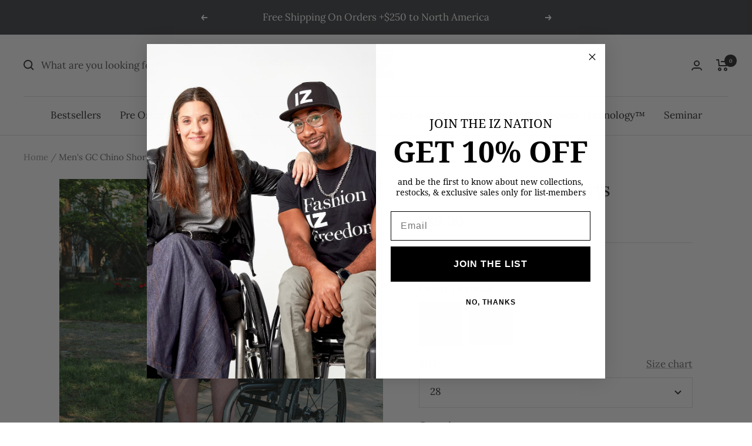

--- FILE ---
content_type: text/html; charset=utf-8
request_url: https://izadaptive.com/products/game-changer-chino-shorts
body_size: 60372
content:
<!doctype html><html class="no-js" lang="en" dir="ltr">
  <script async defer src="https://tools.luckyorange.com/core/lo.js?site-id=8e269136"></script>
  <head>
    <meta charset="utf-8">
    <meta name="viewport" content="width=device-width, initial-scale=1.0, height=device-height, minimum-scale=1.0, maximum-scale=1.0">
    <meta name="theme-color" content="#ffffff">

    <title>Men&#39;s GC Chino Shorts</title><meta name="description" content="IZ Seamless Technology™ | Patent Protected  WATCH VIDEO The hallmark summer essential, in our Game Changer Seamless Back cut, made in a soft medium weight stretchable cotton. Our Seated Shorts are cut never to bunch or pull when seated. Designed with Ease-of-Dress in mind, they’re easy to put on and take off, no back p"><link rel="canonical" href="https://izadaptive.com/products/game-changer-chino-shorts"><link rel="shortcut icon" href="//izadaptive.com/cdn/shop/files/Skaermbillede_2023-08-16_kl._11.23.10_96x96.png?v=1692177802" type="image/png"><link rel="preconnect" href="https://cdn.shopify.com">
    <link rel="dns-prefetch" href="https://productreviews.shopifycdn.com">
    <link rel="dns-prefetch" href="https://www.google-analytics.com"><link rel="preconnect" href="https://fonts.shopifycdn.com" crossorigin><link rel="preload" as="style" href="//izadaptive.com/cdn/shop/t/55/assets/theme.css?v=154638988709435575511691761604">
    <link rel="preload" as="script" href="//izadaptive.com/cdn/shop/t/55/assets/vendor.js?v=32643890569905814191691761604">
    <link rel="preload" as="script" href="//izadaptive.com/cdn/shop/t/55/assets/theme.js?v=56793036931558426511691761604"><link rel="preload" as="fetch" href="/products/game-changer-chino-shorts.js" crossorigin><link rel="preload" as="script" href="//izadaptive.com/cdn/shop/t/55/assets/flickity.js?v=176646718982628074891691761604"><meta property="og:type" content="product">
  <meta property="og:title" content="Men&#39;s GC Chino Shorts">
  <meta property="product:price:amount" content="89.00">
  <meta property="product:price:currency" content="CAD"><meta property="og:image" content="http://izadaptive.com/cdn/shop/files/claylifestyle_2a57bd73-196a-405c-a690-6c93512c6ac9.png?v=1762960029">
  <meta property="og:image:secure_url" content="https://izadaptive.com/cdn/shop/files/claylifestyle_2a57bd73-196a-405c-a690-6c93512c6ac9.png?v=1762960029">
  <meta property="og:image:width" content="1780">
  <meta property="og:image:height" content="1779"><meta property="og:description" content="IZ Seamless Technology™ | Patent Protected  WATCH VIDEO The hallmark summer essential, in our Game Changer Seamless Back cut, made in a soft medium weight stretchable cotton. Our Seated Shorts are cut never to bunch or pull when seated. Designed with Ease-of-Dress in mind, they’re easy to put on and take off, no back p"><meta property="og:url" content="https://izadaptive.com/products/game-changer-chino-shorts">
<meta property="og:site_name" content="IZ Adaptive"><meta name="twitter:card" content="summary"><meta name="twitter:title" content="Men&#39;s GC Chino Shorts">
  <meta name="twitter:description" content="IZ Seamless Technology™ | Patent Protected 
WATCH VIDEO
The hallmark summer essential, in our Game Changer Seamless Back cut, made in a soft medium weight stretchable cotton. Our Seated Shorts are cut never to bunch or pull when seated. Designed with Ease-of-Dress in mind, they’re easy to put on and take off, no back pockets with a button closure at the waist.
FEATURES 

Ease-of-Dress 
Seamless back 
Cut for a natural seated fit 
Button closure at the waist 
Fly with removable zipper pull 
Two front pockets 
No back pockets 
Elastic at the back waist for comfort 

Materials: 97% Cotton 3% Spandex
Wash &amp;amp; Care:  Machine Wash Cold, Tumble Dry Low
Colours: Clay, Navy, Charcoal and Tan"><meta name="twitter:image" content="https://izadaptive.com/cdn/shop/files/claylifestyle_2a57bd73-196a-405c-a690-6c93512c6ac9_1200x1200_crop_center.png?v=1762960029">
  <meta name="twitter:image:alt" content="">
    
  <script type="application/ld+json">
  {
    "@context": "https://schema.org",
    "@type": "Product",
    "productID": 8495881552191,
    "offers": [{
          "@type": "Offer",
          "name": "Charcoal \/ 28",
          "availability":"https://schema.org/InStock",
          "price": 89.0,
          "priceCurrency": "CAD",
          "priceValidUntil": "2026-01-29","sku": "MPT043 TW005 CHC 28",
            "gtin12": "882123026217",
          "url": "/products/game-changer-chino-shorts?variant=45447661977919"
        },
{
          "@type": "Offer",
          "name": "Charcoal \/ 30",
          "availability":"https://schema.org/InStock",
          "price": 89.0,
          "priceCurrency": "CAD",
          "priceValidUntil": "2026-01-29","sku": "MPT043 TW005 CHC 30",
            "gtin12": "882123026217",
          "url": "/products/game-changer-chino-shorts?variant=49874060607807"
        },
{
          "@type": "Offer",
          "name": "Charcoal \/ 32",
          "availability":"https://schema.org/InStock",
          "price": 89.0,
          "priceCurrency": "CAD",
          "priceValidUntil": "2026-01-29","sku": "MPT043 TW005 CHC 32",
            "gtin12": "882123026217",
          "url": "/products/game-changer-chino-shorts?variant=49874060640575"
        },
{
          "@type": "Offer",
          "name": "Charcoal \/ 34",
          "availability":"https://schema.org/InStock",
          "price": 89.0,
          "priceCurrency": "CAD",
          "priceValidUntil": "2026-01-29","sku": "MPT043 TW005 CHC 34",
            "gtin12": "882123026217",
          "url": "/products/game-changer-chino-shorts?variant=49874060673343"
        },
{
          "@type": "Offer",
          "name": "Charcoal \/ 36",
          "availability":"https://schema.org/InStock",
          "price": 89.0,
          "priceCurrency": "CAD",
          "priceValidUntil": "2026-01-29","sku": "MPT043 TW005 CHC 36",
            "gtin12": "882123026217",
          "url": "/products/game-changer-chino-shorts?variant=49874060706111"
        },
{
          "@type": "Offer",
          "name": "Charcoal \/ 38",
          "availability":"https://schema.org/InStock",
          "price": 89.0,
          "priceCurrency": "CAD",
          "priceValidUntil": "2026-01-29","sku": "MPT043 TW005 CHC 38",
            "gtin12": "882123026217",
          "url": "/products/game-changer-chino-shorts?variant=49874060738879"
        },
{
          "@type": "Offer",
          "name": "Charcoal \/ 40",
          "availability":"https://schema.org/InStock",
          "price": 89.0,
          "priceCurrency": "CAD",
          "priceValidUntil": "2026-01-29","sku": "MPT043 TW005 CHC 40",
            "gtin12": "882123026217",
          "url": "/products/game-changer-chino-shorts?variant=49874060771647"
        },
{
          "@type": "Offer",
          "name": "Charcoal \/ 42",
          "availability":"https://schema.org/InStock",
          "price": 89.0,
          "priceCurrency": "CAD",
          "priceValidUntil": "2026-01-29","sku": "MPT043 TW005 CHC 42",
            "gtin12": "882123026217",
          "url": "/products/game-changer-chino-shorts?variant=49874060804415"
        },
{
          "@type": "Offer",
          "name": "Charcoal \/ 44",
          "availability":"https://schema.org/InStock",
          "price": 89.0,
          "priceCurrency": "CAD",
          "priceValidUntil": "2026-01-29","sku": "MPT043 TW005 CHC 44",
            "gtin12": "882123026217",
          "url": "/products/game-changer-chino-shorts?variant=49874060837183"
        },
{
          "@type": "Offer",
          "name": "Charcoal \/ 46",
          "availability":"https://schema.org/InStock",
          "price": 89.0,
          "priceCurrency": "CAD",
          "priceValidUntil": "2026-01-29","sku": "MPT043 TW005 CHC 46",
            "gtin12": "882123026217",
          "url": "/products/game-changer-chino-shorts?variant=49874060869951"
        },
{
          "@type": "Offer",
          "name": "Charcoal \/ 48",
          "availability":"https://schema.org/InStock",
          "price": 89.0,
          "priceCurrency": "CAD",
          "priceValidUntil": "2026-01-29","sku": "MPT043 TW005 CHC 48",
            "gtin12": "882123026217",
          "url": "/products/game-changer-chino-shorts?variant=49874060902719"
        },
{
          "@type": "Offer",
          "name": "Charcoal \/ 50",
          "availability":"https://schema.org/InStock",
          "price": 89.0,
          "priceCurrency": "CAD",
          "priceValidUntil": "2026-01-29","sku": "MPT043 TW005 CHC 50",
            "gtin12": "882123026217",
          "url": "/products/game-changer-chino-shorts?variant=49874060935487"
        },
{
          "@type": "Offer",
          "name": "Charcoal \/ 52",
          "availability":"https://schema.org/InStock",
          "price": 89.0,
          "priceCurrency": "CAD",
          "priceValidUntil": "2026-01-29","sku": "MPT043 TW005 CHC 52",
            "gtin12": "882123026217",
          "url": "/products/game-changer-chino-shorts?variant=49874060968255"
        },
{
          "@type": "Offer",
          "name": "Charcoal \/ 54",
          "availability":"https://schema.org/InStock",
          "price": 89.0,
          "priceCurrency": "CAD",
          "priceValidUntil": "2026-01-29","sku": "MPT043 TW005 CHC 54",
            "gtin12": "882123026217",
          "url": "/products/game-changer-chino-shorts?variant=49874061001023"
        },
{
          "@type": "Offer",
          "name": "Clay \/ 28",
          "availability":"https://schema.org/InStock",
          "price": 89.0,
          "priceCurrency": "CAD",
          "priceValidUntil": "2026-01-29","sku": "MPT043 TW005 CLY 28",
            "gtin12": "882123026217",
          "url": "/products/game-changer-chino-shorts?variant=49874061492543"
        },
{
          "@type": "Offer",
          "name": "Clay \/ 30",
          "availability":"https://schema.org/InStock",
          "price": 89.0,
          "priceCurrency": "CAD",
          "priceValidUntil": "2026-01-29","sku": "MPT043 TW005 CLY 30",
            "gtin12": "882123026217",
          "url": "/products/game-changer-chino-shorts?variant=49874061525311"
        },
{
          "@type": "Offer",
          "name": "Clay \/ 32",
          "availability":"https://schema.org/InStock",
          "price": 89.0,
          "priceCurrency": "CAD",
          "priceValidUntil": "2026-01-29","sku": "MPT043 TW005 CLY 32",
            "gtin12": "882123026217",
          "url": "/products/game-changer-chino-shorts?variant=49874061558079"
        },
{
          "@type": "Offer",
          "name": "Clay \/ 34",
          "availability":"https://schema.org/InStock",
          "price": 89.0,
          "priceCurrency": "CAD",
          "priceValidUntil": "2026-01-29","sku": "MPT043 TW005 CLY 34",
            "gtin12": "882123026217",
          "url": "/products/game-changer-chino-shorts?variant=49874061590847"
        },
{
          "@type": "Offer",
          "name": "Clay \/ 36",
          "availability":"https://schema.org/InStock",
          "price": 89.0,
          "priceCurrency": "CAD",
          "priceValidUntil": "2026-01-29","sku": "MPT043 TW005 CLY 36",
            "gtin12": "882123026217",
          "url": "/products/game-changer-chino-shorts?variant=49874061623615"
        },
{
          "@type": "Offer",
          "name": "Clay \/ 38",
          "availability":"https://schema.org/InStock",
          "price": 89.0,
          "priceCurrency": "CAD",
          "priceValidUntil": "2026-01-29","sku": "MPT043 TW005 CLY 38",
            "gtin12": "882123026217",
          "url": "/products/game-changer-chino-shorts?variant=49874061656383"
        },
{
          "@type": "Offer",
          "name": "Clay \/ 40",
          "availability":"https://schema.org/InStock",
          "price": 89.0,
          "priceCurrency": "CAD",
          "priceValidUntil": "2026-01-29","sku": "MPT043 TW005 CLY 40",
            "gtin12": "882123026217",
          "url": "/products/game-changer-chino-shorts?variant=49874061689151"
        },
{
          "@type": "Offer",
          "name": "Clay \/ 42",
          "availability":"https://schema.org/InStock",
          "price": 89.0,
          "priceCurrency": "CAD",
          "priceValidUntil": "2026-01-29","sku": "MPT043 TW005 CLY 42",
            "gtin12": "882123026217",
          "url": "/products/game-changer-chino-shorts?variant=49874061721919"
        },
{
          "@type": "Offer",
          "name": "Clay \/ 44",
          "availability":"https://schema.org/InStock",
          "price": 89.0,
          "priceCurrency": "CAD",
          "priceValidUntil": "2026-01-29","sku": "MPT043 TW005 CLY 44",
            "gtin12": "882123026217",
          "url": "/products/game-changer-chino-shorts?variant=49874061754687"
        },
{
          "@type": "Offer",
          "name": "Clay \/ 46",
          "availability":"https://schema.org/InStock",
          "price": 89.0,
          "priceCurrency": "CAD",
          "priceValidUntil": "2026-01-29","sku": "MPT043 TW005 CLY 46",
            "gtin12": "882123026217",
          "url": "/products/game-changer-chino-shorts?variant=49874061787455"
        },
{
          "@type": "Offer",
          "name": "Clay \/ 48",
          "availability":"https://schema.org/InStock",
          "price": 89.0,
          "priceCurrency": "CAD",
          "priceValidUntil": "2026-01-29","sku": "MPT043 TW005 CLY 48",
            "gtin12": "882123026217",
          "url": "/products/game-changer-chino-shorts?variant=49874061820223"
        },
{
          "@type": "Offer",
          "name": "Clay \/ 50",
          "availability":"https://schema.org/InStock",
          "price": 89.0,
          "priceCurrency": "CAD",
          "priceValidUntil": "2026-01-29","sku": "MPT043 TW005 CLY 50",
            "gtin12": "882123026217",
          "url": "/products/game-changer-chino-shorts?variant=49874061852991"
        },
{
          "@type": "Offer",
          "name": "Clay \/ 52",
          "availability":"https://schema.org/InStock",
          "price": 89.0,
          "priceCurrency": "CAD",
          "priceValidUntil": "2026-01-29","sku": "MPT043 TW005 CLY 52",
            "gtin12": "882123026217",
          "url": "/products/game-changer-chino-shorts?variant=49874061885759"
        },
{
          "@type": "Offer",
          "name": "Clay \/ 54",
          "availability":"https://schema.org/InStock",
          "price": 89.0,
          "priceCurrency": "CAD",
          "priceValidUntil": "2026-01-29","sku": "MPT043 TW005 CLY 54",
            "gtin12": "882123026217",
          "url": "/products/game-changer-chino-shorts?variant=49874061918527"
        }
],"aggregateRating": {
        "@type": "AggregateRating",
        "ratingValue": "5.0",
        "reviewCount": "3",
        "worstRating": "1.0",
        "bestRating": "5.0"
      },"brand": {
      "@type": "Brand",
      "name": "Wild Denim"
    },
    "name": "Men's GC Chino Shorts",
    "description": "IZ Seamless Technology™ | Patent Protected \nWATCH VIDEO\nThe hallmark summer essential, in our Game Changer Seamless Back cut, made in a soft medium weight stretchable cotton. Our Seated Shorts are cut never to bunch or pull when seated. Designed with Ease-of-Dress in mind, they’re easy to put on and take off, no back pockets with a button closure at the waist.\nFEATURES \n\nEase-of-Dress \nSeamless back \nCut for a natural seated fit \nButton closure at the waist \nFly with removable zipper pull \nTwo front pockets \nNo back pockets \nElastic at the back waist for comfort \n\nMaterials: 97% Cotton 3% Spandex\nWash \u0026amp; Care:  Machine Wash Cold, Tumble Dry Low\nColours: Clay, Navy, Charcoal and Tan",
    "category": "Shorts",
    "url": "/products/game-changer-chino-shorts",
    "sku": "MPT043 TW005 CHC 28",
    "image": {
      "@type": "ImageObject",
      "url": "https://izadaptive.com/cdn/shop/files/claylifestyle_2a57bd73-196a-405c-a690-6c93512c6ac9.png?v=1762960029&width=1024",
      "image": "https://izadaptive.com/cdn/shop/files/claylifestyle_2a57bd73-196a-405c-a690-6c93512c6ac9.png?v=1762960029&width=1024",
      "name": "",
      "width": "1024",
      "height": "1024"
    }
  }
  </script>



  <script type="application/ld+json">
  {
    "@context": "https://schema.org",
    "@type": "BreadcrumbList",
  "itemListElement": [{
      "@type": "ListItem",
      "position": 1,
      "name": "Home",
      "item": "https://izadaptive.com"
    },{
          "@type": "ListItem",
          "position": 2,
          "name": "Men's GC Chino Shorts",
          "item": "https://izadaptive.com/products/game-changer-chino-shorts"
        }]
  }
  </script>


    <link rel="preload" href="//izadaptive.com/cdn/fonts/lora/lora_n4.9a60cb39eff3bfbc472bac5b3c5c4d7c878f0a8d.woff2" as="font" type="font/woff2" crossorigin><link rel="preload" href="//izadaptive.com/cdn/fonts/lora/lora_n4.9a60cb39eff3bfbc472bac5b3c5c4d7c878f0a8d.woff2" as="font" type="font/woff2" crossorigin><style>
  /* Typography (heading) */
  @font-face {
  font-family: Lora;
  font-weight: 400;
  font-style: normal;
  font-display: swap;
  src: url("//izadaptive.com/cdn/fonts/lora/lora_n4.9a60cb39eff3bfbc472bac5b3c5c4d7c878f0a8d.woff2") format("woff2"),
       url("//izadaptive.com/cdn/fonts/lora/lora_n4.4d935d2630ceaf34d2e494106075f8d9f1257d25.woff") format("woff");
}

@font-face {
  font-family: Lora;
  font-weight: 400;
  font-style: italic;
  font-display: swap;
  src: url("//izadaptive.com/cdn/fonts/lora/lora_i4.a5059b22bd0a7547da84d66d2f523d17d17325d3.woff2") format("woff2"),
       url("//izadaptive.com/cdn/fonts/lora/lora_i4.cb2d2ab46128fa7f84060d5f92cf3f49dc8181bd.woff") format("woff");
}

/* Typography (body) */
  @font-face {
  font-family: Lora;
  font-weight: 400;
  font-style: normal;
  font-display: swap;
  src: url("//izadaptive.com/cdn/fonts/lora/lora_n4.9a60cb39eff3bfbc472bac5b3c5c4d7c878f0a8d.woff2") format("woff2"),
       url("//izadaptive.com/cdn/fonts/lora/lora_n4.4d935d2630ceaf34d2e494106075f8d9f1257d25.woff") format("woff");
}

@font-face {
  font-family: Lora;
  font-weight: 400;
  font-style: italic;
  font-display: swap;
  src: url("//izadaptive.com/cdn/fonts/lora/lora_i4.a5059b22bd0a7547da84d66d2f523d17d17325d3.woff2") format("woff2"),
       url("//izadaptive.com/cdn/fonts/lora/lora_i4.cb2d2ab46128fa7f84060d5f92cf3f49dc8181bd.woff") format("woff");
}

@font-face {
  font-family: Lora;
  font-weight: 600;
  font-style: normal;
  font-display: swap;
  src: url("//izadaptive.com/cdn/fonts/lora/lora_n6.3aa87f0c6eaa950e08df0d58173e7c15a64e7088.woff2") format("woff2"),
       url("//izadaptive.com/cdn/fonts/lora/lora_n6.802008a8ae62702ea355fc39db9f73dde0bee416.woff") format("woff");
}

@font-face {
  font-family: Lora;
  font-weight: 600;
  font-style: italic;
  font-display: swap;
  src: url("//izadaptive.com/cdn/fonts/lora/lora_i6.045fd1dfebc46698ed5ae1777a7f041abaf5893f.woff2") format("woff2"),
       url("//izadaptive.com/cdn/fonts/lora/lora_i6.dc9a8cad4135d04cc59992b2c00144c5257d0954.woff") format("woff");
}

:root {--heading-color: 40, 40, 40;
    --text-color: 40, 40, 40;
    --background: 255, 255, 255;
    --secondary-background: 245, 245, 245;
    --border-color: 223, 223, 223;
    --border-color-darker: 169, 169, 169;
    --success-color: 46, 158, 123;
    --success-background: 213, 236, 229;
    --error-color: 222, 42, 42;
    --error-background: 253, 240, 240;
    --primary-button-background: 69, 70, 73;
    --primary-button-text-color: 255, 255, 255;
    --secondary-button-background: 116, 93, 84;
    --secondary-button-text-color: 40, 40, 40;
    --product-star-rating: 246, 164, 41;
    --product-on-sale-accent: 222, 42, 42;
    --product-sold-out-accent: 111, 113, 155;
    --product-custom-label-background: 64, 93, 230;
    --product-custom-label-text-color: 255, 255, 255;
    --product-custom-label-2-background: 243, 255, 52;
    --product-custom-label-2-text-color: 0, 0, 0;
    --product-low-stock-text-color: 222, 42, 42;
    --product-in-stock-text-color: 46, 158, 123;
    --loading-bar-background: 40, 40, 40;

    /* We duplicate some "base" colors as root colors, which is useful to use on drawer elements or popover without. Those should not be overridden to avoid issues */
    --root-heading-color: 40, 40, 40;
    --root-text-color: 40, 40, 40;
    --root-background: 255, 255, 255;
    --root-border-color: 223, 223, 223;
    --root-primary-button-background: 69, 70, 73;
    --root-primary-button-text-color: 255, 255, 255;

    --base-font-size: 17px;
    --heading-font-family: Lora, serif;
    --heading-font-weight: 400;
    --heading-font-style: normal;
    --heading-text-transform: normal;
    --text-font-family: Lora, serif;
    --text-font-weight: 400;
    --text-font-style: normal;
    --text-font-bold-weight: 600;

    /* Typography (font size) */
    --heading-xxsmall-font-size: 10px;
    --heading-xsmall-font-size: 10px;
    --heading-small-font-size: 11px;
    --heading-large-font-size: 32px;
    --heading-h1-font-size: 32px;
    --heading-h2-font-size: 28px;
    --heading-h3-font-size: 26px;
    --heading-h4-font-size: 22px;
    --heading-h5-font-size: 18px;
    --heading-h6-font-size: 16px;

    /* Control the look and feel of the theme by changing radius of various elements */
    --button-border-radius: 0px;
    --block-border-radius: 0px;
    --block-border-radius-reduced: 0px;
    --color-swatch-border-radius: 0px;

    /* Button size */
    --button-height: 48px;
    --button-small-height: 40px;

    /* Form related */
    --form-input-field-height: 48px;
    --form-input-gap: 16px;
    --form-submit-margin: 24px;

    /* Product listing related variables */
    --product-list-block-spacing: 32px;

    /* Video related */
    --play-button-background: 255, 255, 255;
    --play-button-arrow: 40, 40, 40;

    /* RTL support */
    --transform-logical-flip: 1;
    --transform-origin-start: left;
    --transform-origin-end: right;

    /* Other */
    --zoom-cursor-svg-url: url(//izadaptive.com/cdn/shop/t/55/assets/zoom-cursor.svg?v=9127973186810836621692128351);
    --arrow-right-svg-url: url(//izadaptive.com/cdn/shop/t/55/assets/arrow-right.svg?v=134310512148094788361692128351);
    --arrow-left-svg-url: url(//izadaptive.com/cdn/shop/t/55/assets/arrow-left.svg?v=27342113190656732711692128351);

    /* Some useful variables that we can reuse in our CSS. Some explanation are needed for some of them:
       - container-max-width-minus-gutters: represents the container max width without the edge gutters
       - container-outer-width: considering the screen width, represent all the space outside the container
       - container-outer-margin: same as container-outer-width but get set to 0 inside a container
       - container-inner-width: the effective space inside the container (minus gutters)
       - grid-column-width: represents the width of a single column of the grid
       - vertical-breather: this is a variable that defines the global "spacing" between sections, and inside the section
                            to create some "breath" and minimum spacing
     */
    --container-max-width: 1600px;
    --container-gutter: 24px;
    --container-max-width-minus-gutters: calc(var(--container-max-width) - (var(--container-gutter)) * 2);
    --container-outer-width: max(calc((100vw - var(--container-max-width-minus-gutters)) / 2), var(--container-gutter));
    --container-outer-margin: var(--container-outer-width);
    --container-inner-width: calc(100vw - var(--container-outer-width) * 2);

    --grid-column-count: 10;
    --grid-gap: 24px;
    --grid-column-width: calc((100vw - var(--container-outer-width) * 2 - var(--grid-gap) * (var(--grid-column-count) - 1)) / var(--grid-column-count));

    --vertical-breather: 28px;
    --vertical-breather-tight: 28px;

    /* Shopify related variables */
    --payment-terms-background-color: #ffffff;
  }

  @media screen and (min-width: 741px) {
    :root {
      --container-gutter: 40px;
      --grid-column-count: 20;
      --vertical-breather: 40px;
      --vertical-breather-tight: 40px;

      /* Typography (font size) */
      --heading-xsmall-font-size: 11px;
      --heading-small-font-size: 12px;
      --heading-large-font-size: 48px;
      --heading-h1-font-size: 48px;
      --heading-h2-font-size: 36px;
      --heading-h3-font-size: 30px;
      --heading-h4-font-size: 22px;
      --heading-h5-font-size: 18px;
      --heading-h6-font-size: 16px;

      /* Form related */
      --form-input-field-height: 52px;
      --form-submit-margin: 32px;

      /* Button size */
      --button-height: 52px;
      --button-small-height: 44px;
    }
  }

  @media screen and (min-width: 1200px) {
    :root {
      --vertical-breather: 48px;
      --vertical-breather-tight: 48px;
      --product-list-block-spacing: 48px;

      /* Typography */
      --heading-large-font-size: 58px;
      --heading-h1-font-size: 50px;
      --heading-h2-font-size: 44px;
      --heading-h3-font-size: 32px;
      --heading-h4-font-size: 26px;
      --heading-h5-font-size: 22px;
      --heading-h6-font-size: 16px;
    }
  }

  @media screen and (min-width: 1600px) {
    :root {
      --vertical-breather: 48px;
      --vertical-breather-tight: 48px;
    }
  }
</style>
    <script>
  // This allows to expose several variables to the global scope, to be used in scripts
  window.themeVariables = {
    settings: {
      direction: "ltr",
      pageType: "product",
      cartCount: 0,
      moneyFormat: "${{amount}}",
      moneyWithCurrencyFormat: "${{amount}} CAD",
      showVendor: false,
      discountMode: "saving",
      currencyCodeEnabled: false,
      cartType: "message",
      cartCurrency: "CAD",
      mobileZoomFactor: 2.5
    },

    routes: {
      host: "izadaptive.com",
      rootUrl: "\/",
      rootUrlWithoutSlash: '',
      cartUrl: "\/cart",
      cartAddUrl: "\/cart\/add",
      cartChangeUrl: "\/cart\/change",
      searchUrl: "\/search",
      predictiveSearchUrl: "\/search\/suggest",
      productRecommendationsUrl: "\/recommendations\/products"
    },

    strings: {
      accessibilityDelete: "Delete",
      accessibilityClose: "Close",
      collectionSoldOut: "Sold out",
      collectionDiscount: "Save @savings@",
      productSalePrice: "Sale price",
      productRegularPrice: "Regular price",
      productFormUnavailable: "Unavailable",
      productFormSoldOut: "Sold out",
      productFormPreOrder: "Pre-order",
      productFormAddToCart: "Add to cart",
      searchNoResults: "No results could be found.",
      searchNewSearch: "New search",
      searchProducts: "Products",
      searchArticles: "Journal",
      searchPages: "Pages",
      searchCollections: "Collections",
      cartViewCart: "View cart",
      cartItemAdded: "Item added to your cart!",
      cartItemAddedShort: "Added to your cart!",
      cartAddOrderNote: "Add order note",
      cartEditOrderNote: "Edit order note",
      shippingEstimatorNoResults: "Sorry, we do not ship to your address.",
      shippingEstimatorOneResult: "There is one shipping rate for your address:",
      shippingEstimatorMultipleResults: "There are several shipping rates for your address:",
      shippingEstimatorError: "One or more error occurred while retrieving shipping rates:"
    },

    libs: {
      flickity: "\/\/izadaptive.com\/cdn\/shop\/t\/55\/assets\/flickity.js?v=176646718982628074891691761604",
      photoswipe: "\/\/izadaptive.com\/cdn\/shop\/t\/55\/assets\/photoswipe.js?v=132268647426145925301691761604",
      qrCode: "\/\/izadaptive.com\/cdn\/shopifycloud\/storefront\/assets\/themes_support\/vendor\/qrcode-3f2b403b.js"
    },

    breakpoints: {
      phone: 'screen and (max-width: 740px)',
      tablet: 'screen and (min-width: 741px) and (max-width: 999px)',
      tabletAndUp: 'screen and (min-width: 741px)',
      pocket: 'screen and (max-width: 999px)',
      lap: 'screen and (min-width: 1000px) and (max-width: 1199px)',
      lapAndUp: 'screen and (min-width: 1000px)',
      desktop: 'screen and (min-width: 1200px)',
      wide: 'screen and (min-width: 1400px)'
    }
  };

  window.addEventListener('pageshow', async () => {
    const cartContent = await (await fetch(`${window.themeVariables.routes.cartUrl}.js`, {cache: 'reload'})).json();
    document.documentElement.dispatchEvent(new CustomEvent('cart:refresh', {detail: {cart: cartContent}}));
  });

  if ('noModule' in HTMLScriptElement.prototype) {
    // Old browsers (like IE) that does not support module will be considered as if not executing JS at all
    document.documentElement.className = document.documentElement.className.replace('no-js', 'js');

    requestAnimationFrame(() => {
      const viewportHeight = (window.visualViewport ? window.visualViewport.height : document.documentElement.clientHeight);
      document.documentElement.style.setProperty('--window-height',viewportHeight + 'px');
    });
  }// We save the product ID in local storage to be eventually used for recently viewed section
    try {
      const items = JSON.parse(localStorage.getItem('theme:recently-viewed-products') || '[]');

      // We check if the current product already exists, and if it does not, we add it at the start
      if (!items.includes(8495881552191)) {
        items.unshift(8495881552191);
      }

      localStorage.setItem('theme:recently-viewed-products', JSON.stringify(items.slice(0, 20)));
    } catch (e) {
      // Safari in private mode does not allow setting item, we silently fail
    }</script>

    <link rel="stylesheet" href="//izadaptive.com/cdn/shop/t/55/assets/theme.css?v=154638988709435575511691761604">

    <script src="//izadaptive.com/cdn/shop/t/55/assets/vendor.js?v=32643890569905814191691761604" defer></script>
    <script src="//izadaptive.com/cdn/shop/t/55/assets/theme.js?v=56793036931558426511691761604" defer></script>
    <script src="//izadaptive.com/cdn/shop/t/55/assets/custom.js?v=167639537848865775061691761604" defer></script>

    <script>window.performance && window.performance.mark && window.performance.mark('shopify.content_for_header.start');</script><meta name="google-site-verification" content="LS0v_JHpnldEYPMVzm7GwcKAahSc3fzwTbc6uXnPgo4">
<meta id="shopify-digital-wallet" name="shopify-digital-wallet" content="/24989530/digital_wallets/dialog">
<meta name="shopify-checkout-api-token" content="1718af16efc25a8cd49afe839a66e6ef">
<meta id="in-context-paypal-metadata" data-shop-id="24989530" data-venmo-supported="false" data-environment="production" data-locale="en_US" data-paypal-v4="true" data-currency="CAD">
<link rel="alternate" type="application/json+oembed" href="https://izadaptive.com/products/game-changer-chino-shorts.oembed">
<script async="async" src="/checkouts/internal/preloads.js?locale=en-CA"></script>
<link rel="preconnect" href="https://shop.app" crossorigin="anonymous">
<script async="async" src="https://shop.app/checkouts/internal/preloads.js?locale=en-CA&shop_id=24989530" crossorigin="anonymous"></script>
<script id="apple-pay-shop-capabilities" type="application/json">{"shopId":24989530,"countryCode":"CA","currencyCode":"CAD","merchantCapabilities":["supports3DS"],"merchantId":"gid:\/\/shopify\/Shop\/24989530","merchantName":"IZ Adaptive","requiredBillingContactFields":["postalAddress","email","phone"],"requiredShippingContactFields":["postalAddress","email","phone"],"shippingType":"shipping","supportedNetworks":["visa","masterCard","amex","discover","interac","jcb"],"total":{"type":"pending","label":"IZ Adaptive","amount":"1.00"},"shopifyPaymentsEnabled":true,"supportsSubscriptions":true}</script>
<script id="shopify-features" type="application/json">{"accessToken":"1718af16efc25a8cd49afe839a66e6ef","betas":["rich-media-storefront-analytics"],"domain":"izadaptive.com","predictiveSearch":true,"shopId":24989530,"locale":"en"}</script>
<script>var Shopify = Shopify || {};
Shopify.shop = "iz-adaptive-ca.myshopify.com";
Shopify.locale = "en";
Shopify.currency = {"active":"CAD","rate":"1.0"};
Shopify.country = "CA";
Shopify.theme = {"name":"Focal","id":157182886207,"schema_name":"Focal","schema_version":"10.1.3","theme_store_id":714,"role":"main"};
Shopify.theme.handle = "null";
Shopify.theme.style = {"id":null,"handle":null};
Shopify.cdnHost = "izadaptive.com/cdn";
Shopify.routes = Shopify.routes || {};
Shopify.routes.root = "/";</script>
<script type="module">!function(o){(o.Shopify=o.Shopify||{}).modules=!0}(window);</script>
<script>!function(o){function n(){var o=[];function n(){o.push(Array.prototype.slice.apply(arguments))}return n.q=o,n}var t=o.Shopify=o.Shopify||{};t.loadFeatures=n(),t.autoloadFeatures=n()}(window);</script>
<script>
  window.ShopifyPay = window.ShopifyPay || {};
  window.ShopifyPay.apiHost = "shop.app\/pay";
  window.ShopifyPay.redirectState = null;
</script>
<script id="shop-js-analytics" type="application/json">{"pageType":"product"}</script>
<script defer="defer" async type="module" src="//izadaptive.com/cdn/shopifycloud/shop-js/modules/v2/client.init-shop-cart-sync_BApSsMSl.en.esm.js"></script>
<script defer="defer" async type="module" src="//izadaptive.com/cdn/shopifycloud/shop-js/modules/v2/chunk.common_CBoos6YZ.esm.js"></script>
<script type="module">
  await import("//izadaptive.com/cdn/shopifycloud/shop-js/modules/v2/client.init-shop-cart-sync_BApSsMSl.en.esm.js");
await import("//izadaptive.com/cdn/shopifycloud/shop-js/modules/v2/chunk.common_CBoos6YZ.esm.js");

  window.Shopify.SignInWithShop?.initShopCartSync?.({"fedCMEnabled":true,"windoidEnabled":true});

</script>
<script defer="defer" async type="module" src="//izadaptive.com/cdn/shopifycloud/shop-js/modules/v2/client.payment-terms_BHOWV7U_.en.esm.js"></script>
<script defer="defer" async type="module" src="//izadaptive.com/cdn/shopifycloud/shop-js/modules/v2/chunk.common_CBoos6YZ.esm.js"></script>
<script defer="defer" async type="module" src="//izadaptive.com/cdn/shopifycloud/shop-js/modules/v2/chunk.modal_Bu1hFZFC.esm.js"></script>
<script type="module">
  await import("//izadaptive.com/cdn/shopifycloud/shop-js/modules/v2/client.payment-terms_BHOWV7U_.en.esm.js");
await import("//izadaptive.com/cdn/shopifycloud/shop-js/modules/v2/chunk.common_CBoos6YZ.esm.js");
await import("//izadaptive.com/cdn/shopifycloud/shop-js/modules/v2/chunk.modal_Bu1hFZFC.esm.js");

  
</script>
<script>
  window.Shopify = window.Shopify || {};
  if (!window.Shopify.featureAssets) window.Shopify.featureAssets = {};
  window.Shopify.featureAssets['shop-js'] = {"shop-cart-sync":["modules/v2/client.shop-cart-sync_DJczDl9f.en.esm.js","modules/v2/chunk.common_CBoos6YZ.esm.js"],"init-fed-cm":["modules/v2/client.init-fed-cm_BzwGC0Wi.en.esm.js","modules/v2/chunk.common_CBoos6YZ.esm.js"],"init-windoid":["modules/v2/client.init-windoid_BS26ThXS.en.esm.js","modules/v2/chunk.common_CBoos6YZ.esm.js"],"shop-cash-offers":["modules/v2/client.shop-cash-offers_DthCPNIO.en.esm.js","modules/v2/chunk.common_CBoos6YZ.esm.js","modules/v2/chunk.modal_Bu1hFZFC.esm.js"],"shop-button":["modules/v2/client.shop-button_D_JX508o.en.esm.js","modules/v2/chunk.common_CBoos6YZ.esm.js"],"init-shop-email-lookup-coordinator":["modules/v2/client.init-shop-email-lookup-coordinator_DFwWcvrS.en.esm.js","modules/v2/chunk.common_CBoos6YZ.esm.js"],"shop-toast-manager":["modules/v2/client.shop-toast-manager_tEhgP2F9.en.esm.js","modules/v2/chunk.common_CBoos6YZ.esm.js"],"shop-login-button":["modules/v2/client.shop-login-button_DwLgFT0K.en.esm.js","modules/v2/chunk.common_CBoos6YZ.esm.js","modules/v2/chunk.modal_Bu1hFZFC.esm.js"],"avatar":["modules/v2/client.avatar_BTnouDA3.en.esm.js"],"init-shop-cart-sync":["modules/v2/client.init-shop-cart-sync_BApSsMSl.en.esm.js","modules/v2/chunk.common_CBoos6YZ.esm.js"],"pay-button":["modules/v2/client.pay-button_BuNmcIr_.en.esm.js","modules/v2/chunk.common_CBoos6YZ.esm.js"],"init-shop-for-new-customer-accounts":["modules/v2/client.init-shop-for-new-customer-accounts_DrjXSI53.en.esm.js","modules/v2/client.shop-login-button_DwLgFT0K.en.esm.js","modules/v2/chunk.common_CBoos6YZ.esm.js","modules/v2/chunk.modal_Bu1hFZFC.esm.js"],"init-customer-accounts-sign-up":["modules/v2/client.init-customer-accounts-sign-up_TlVCiykN.en.esm.js","modules/v2/client.shop-login-button_DwLgFT0K.en.esm.js","modules/v2/chunk.common_CBoos6YZ.esm.js","modules/v2/chunk.modal_Bu1hFZFC.esm.js"],"shop-follow-button":["modules/v2/client.shop-follow-button_C5D3XtBb.en.esm.js","modules/v2/chunk.common_CBoos6YZ.esm.js","modules/v2/chunk.modal_Bu1hFZFC.esm.js"],"checkout-modal":["modules/v2/client.checkout-modal_8TC_1FUY.en.esm.js","modules/v2/chunk.common_CBoos6YZ.esm.js","modules/v2/chunk.modal_Bu1hFZFC.esm.js"],"init-customer-accounts":["modules/v2/client.init-customer-accounts_C0Oh2ljF.en.esm.js","modules/v2/client.shop-login-button_DwLgFT0K.en.esm.js","modules/v2/chunk.common_CBoos6YZ.esm.js","modules/v2/chunk.modal_Bu1hFZFC.esm.js"],"lead-capture":["modules/v2/client.lead-capture_Cq0gfm7I.en.esm.js","modules/v2/chunk.common_CBoos6YZ.esm.js","modules/v2/chunk.modal_Bu1hFZFC.esm.js"],"shop-login":["modules/v2/client.shop-login_BmtnoEUo.en.esm.js","modules/v2/chunk.common_CBoos6YZ.esm.js","modules/v2/chunk.modal_Bu1hFZFC.esm.js"],"payment-terms":["modules/v2/client.payment-terms_BHOWV7U_.en.esm.js","modules/v2/chunk.common_CBoos6YZ.esm.js","modules/v2/chunk.modal_Bu1hFZFC.esm.js"]};
</script>
<script>(function() {
  var isLoaded = false;
  function asyncLoad() {
    if (isLoaded) return;
    isLoaded = true;
    var urls = ["https:\/\/js.smile.io\/v1\/smile-shopify.js?shop=iz-adaptive-ca.myshopify.com","https:\/\/scripttags.jst.ai\/shopify_justuno_24989530_980ff730-445a-11ea-95ce-db137ce2f79b.js?shop=iz-adaptive-ca.myshopify.com","https:\/\/emotivecdn.io\/emotive-popup\/popup.js?brand=1172\u0026api=https:\/\/www.emotiveapp.co\/\u0026shop=iz-adaptive-ca.myshopify.com","https:\/\/boostsales.apps.avada.io\/scripttag\/countdown\/avada-countdown.min.js?shop=iz-adaptive-ca.myshopify.com","https:\/\/cdn.nfcube.com\/instafeed-6a3d5938965f5fbdd803b9df29f9276e.js?shop=iz-adaptive-ca.myshopify.com","https:\/\/shopify-widget.route.com\/shopify.widget.js?shop=iz-adaptive-ca.myshopify.com"];
    for (var i = 0; i < urls.length; i++) {
      var s = document.createElement('script');
      s.type = 'text/javascript';
      s.async = true;
      s.src = urls[i];
      var x = document.getElementsByTagName('script')[0];
      x.parentNode.insertBefore(s, x);
    }
  };
  if(window.attachEvent) {
    window.attachEvent('onload', asyncLoad);
  } else {
    window.addEventListener('load', asyncLoad, false);
  }
})();</script>
<script id="__st">var __st={"a":24989530,"offset":-18000,"reqid":"0f7af8b4-7b29-4ccb-88f2-a5221dab72ab-1768879996","pageurl":"izadaptive.com\/products\/game-changer-chino-shorts","u":"ef711bd0d400","p":"product","rtyp":"product","rid":8495881552191};</script>
<script>window.ShopifyPaypalV4VisibilityTracking = true;</script>
<script id="captcha-bootstrap">!function(){'use strict';const t='contact',e='account',n='new_comment',o=[[t,t],['blogs',n],['comments',n],[t,'customer']],c=[[e,'customer_login'],[e,'guest_login'],[e,'recover_customer_password'],[e,'create_customer']],r=t=>t.map((([t,e])=>`form[action*='/${t}']:not([data-nocaptcha='true']) input[name='form_type'][value='${e}']`)).join(','),a=t=>()=>t?[...document.querySelectorAll(t)].map((t=>t.form)):[];function s(){const t=[...o],e=r(t);return a(e)}const i='password',u='form_key',d=['recaptcha-v3-token','g-recaptcha-response','h-captcha-response',i],f=()=>{try{return window.sessionStorage}catch{return}},m='__shopify_v',_=t=>t.elements[u];function p(t,e,n=!1){try{const o=window.sessionStorage,c=JSON.parse(o.getItem(e)),{data:r}=function(t){const{data:e,action:n}=t;return t[m]||n?{data:e,action:n}:{data:t,action:n}}(c);for(const[e,n]of Object.entries(r))t.elements[e]&&(t.elements[e].value=n);n&&o.removeItem(e)}catch(o){console.error('form repopulation failed',{error:o})}}const l='form_type',E='cptcha';function T(t){t.dataset[E]=!0}const w=window,h=w.document,L='Shopify',v='ce_forms',y='captcha';let A=!1;((t,e)=>{const n=(g='f06e6c50-85a8-45c8-87d0-21a2b65856fe',I='https://cdn.shopify.com/shopifycloud/storefront-forms-hcaptcha/ce_storefront_forms_captcha_hcaptcha.v1.5.2.iife.js',D={infoText:'Protected by hCaptcha',privacyText:'Privacy',termsText:'Terms'},(t,e,n)=>{const o=w[L][v],c=o.bindForm;if(c)return c(t,g,e,D).then(n);var r;o.q.push([[t,g,e,D],n]),r=I,A||(h.body.append(Object.assign(h.createElement('script'),{id:'captcha-provider',async:!0,src:r})),A=!0)});var g,I,D;w[L]=w[L]||{},w[L][v]=w[L][v]||{},w[L][v].q=[],w[L][y]=w[L][y]||{},w[L][y].protect=function(t,e){n(t,void 0,e),T(t)},Object.freeze(w[L][y]),function(t,e,n,w,h,L){const[v,y,A,g]=function(t,e,n){const i=e?o:[],u=t?c:[],d=[...i,...u],f=r(d),m=r(i),_=r(d.filter((([t,e])=>n.includes(e))));return[a(f),a(m),a(_),s()]}(w,h,L),I=t=>{const e=t.target;return e instanceof HTMLFormElement?e:e&&e.form},D=t=>v().includes(t);t.addEventListener('submit',(t=>{const e=I(t);if(!e)return;const n=D(e)&&!e.dataset.hcaptchaBound&&!e.dataset.recaptchaBound,o=_(e),c=g().includes(e)&&(!o||!o.value);(n||c)&&t.preventDefault(),c&&!n&&(function(t){try{if(!f())return;!function(t){const e=f();if(!e)return;const n=_(t);if(!n)return;const o=n.value;o&&e.removeItem(o)}(t);const e=Array.from(Array(32),(()=>Math.random().toString(36)[2])).join('');!function(t,e){_(t)||t.append(Object.assign(document.createElement('input'),{type:'hidden',name:u})),t.elements[u].value=e}(t,e),function(t,e){const n=f();if(!n)return;const o=[...t.querySelectorAll(`input[type='${i}']`)].map((({name:t})=>t)),c=[...d,...o],r={};for(const[a,s]of new FormData(t).entries())c.includes(a)||(r[a]=s);n.setItem(e,JSON.stringify({[m]:1,action:t.action,data:r}))}(t,e)}catch(e){console.error('failed to persist form',e)}}(e),e.submit())}));const S=(t,e)=>{t&&!t.dataset[E]&&(n(t,e.some((e=>e===t))),T(t))};for(const o of['focusin','change'])t.addEventListener(o,(t=>{const e=I(t);D(e)&&S(e,y())}));const B=e.get('form_key'),M=e.get(l),P=B&&M;t.addEventListener('DOMContentLoaded',(()=>{const t=y();if(P)for(const e of t)e.elements[l].value===M&&p(e,B);[...new Set([...A(),...v().filter((t=>'true'===t.dataset.shopifyCaptcha))])].forEach((e=>S(e,t)))}))}(h,new URLSearchParams(w.location.search),n,t,e,['guest_login'])})(!0,!0)}();</script>
<script integrity="sha256-4kQ18oKyAcykRKYeNunJcIwy7WH5gtpwJnB7kiuLZ1E=" data-source-attribution="shopify.loadfeatures" defer="defer" src="//izadaptive.com/cdn/shopifycloud/storefront/assets/storefront/load_feature-a0a9edcb.js" crossorigin="anonymous"></script>
<script crossorigin="anonymous" defer="defer" src="//izadaptive.com/cdn/shopifycloud/storefront/assets/shopify_pay/storefront-65b4c6d7.js?v=20250812"></script>
<script data-source-attribution="shopify.dynamic_checkout.dynamic.init">var Shopify=Shopify||{};Shopify.PaymentButton=Shopify.PaymentButton||{isStorefrontPortableWallets:!0,init:function(){window.Shopify.PaymentButton.init=function(){};var t=document.createElement("script");t.src="https://izadaptive.com/cdn/shopifycloud/portable-wallets/latest/portable-wallets.en.js",t.type="module",document.head.appendChild(t)}};
</script>
<script data-source-attribution="shopify.dynamic_checkout.buyer_consent">
  function portableWalletsHideBuyerConsent(e){var t=document.getElementById("shopify-buyer-consent"),n=document.getElementById("shopify-subscription-policy-button");t&&n&&(t.classList.add("hidden"),t.setAttribute("aria-hidden","true"),n.removeEventListener("click",e))}function portableWalletsShowBuyerConsent(e){var t=document.getElementById("shopify-buyer-consent"),n=document.getElementById("shopify-subscription-policy-button");t&&n&&(t.classList.remove("hidden"),t.removeAttribute("aria-hidden"),n.addEventListener("click",e))}window.Shopify?.PaymentButton&&(window.Shopify.PaymentButton.hideBuyerConsent=portableWalletsHideBuyerConsent,window.Shopify.PaymentButton.showBuyerConsent=portableWalletsShowBuyerConsent);
</script>
<script data-source-attribution="shopify.dynamic_checkout.cart.bootstrap">document.addEventListener("DOMContentLoaded",(function(){function t(){return document.querySelector("shopify-accelerated-checkout-cart, shopify-accelerated-checkout")}if(t())Shopify.PaymentButton.init();else{new MutationObserver((function(e,n){t()&&(Shopify.PaymentButton.init(),n.disconnect())})).observe(document.body,{childList:!0,subtree:!0})}}));
</script>
<script id='scb4127' type='text/javascript' async='' src='https://izadaptive.com/cdn/shopifycloud/privacy-banner/storefront-banner.js'></script><link id="shopify-accelerated-checkout-styles" rel="stylesheet" media="screen" href="https://izadaptive.com/cdn/shopifycloud/portable-wallets/latest/accelerated-checkout-backwards-compat.css" crossorigin="anonymous">
<style id="shopify-accelerated-checkout-cart">
        #shopify-buyer-consent {
  margin-top: 1em;
  display: inline-block;
  width: 100%;
}

#shopify-buyer-consent.hidden {
  display: none;
}

#shopify-subscription-policy-button {
  background: none;
  border: none;
  padding: 0;
  text-decoration: underline;
  font-size: inherit;
  cursor: pointer;
}

#shopify-subscription-policy-button::before {
  box-shadow: none;
}

      </style>

<script>window.performance && window.performance.mark && window.performance.mark('shopify.content_for_header.end');</script>
    
       <!-- BEGIN app block: shopify://apps/judge-me-reviews/blocks/judgeme_core/61ccd3b1-a9f2-4160-9fe9-4fec8413e5d8 --><!-- Start of Judge.me Core -->






<link rel="dns-prefetch" href="https://cdnwidget.judge.me">
<link rel="dns-prefetch" href="https://cdn.judge.me">
<link rel="dns-prefetch" href="https://cdn1.judge.me">
<link rel="dns-prefetch" href="https://api.judge.me">

<script data-cfasync='false' class='jdgm-settings-script'>window.jdgmSettings={"pagination":5,"disable_web_reviews":false,"badge_no_review_text":"No reviews","badge_n_reviews_text":"{{ average_rating_1_decimal }} ({{ n }})","badge_star_color":"#000000","hide_badge_preview_if_no_reviews":true,"badge_hide_text":false,"enforce_center_preview_badge":false,"widget_title":"Customer Reviews","widget_open_form_text":"Write a review","widget_close_form_text":"Cancel review","widget_refresh_page_text":"Refresh page","widget_summary_text":"Based on {{ number_of_reviews }} review/reviews","widget_no_review_text":"Be the first to write a review","widget_name_field_text":"Display name","widget_verified_name_field_text":"Verified Name (public)","widget_name_placeholder_text":"Display name","widget_required_field_error_text":"This field is required.","widget_email_field_text":"Email address","widget_verified_email_field_text":"Verified Email (private, can not be edited)","widget_email_placeholder_text":"Your email address","widget_email_field_error_text":"Please enter a valid email address.","widget_rating_field_text":"Rating","widget_review_title_field_text":"Review Title","widget_review_title_placeholder_text":"Give your review a title","widget_review_body_field_text":"Review content","widget_review_body_placeholder_text":"Start writing here...","widget_pictures_field_text":"Picture/Video (optional)","widget_submit_review_text":"Submit Review","widget_submit_verified_review_text":"Submit Verified Review","widget_submit_success_msg_with_auto_publish":"Thank you! Please refresh the page in a few moments to see your review. You can remove or edit your review by logging into \u003ca href='https://judge.me/login' target='_blank' rel='nofollow noopener'\u003eJudge.me\u003c/a\u003e","widget_submit_success_msg_no_auto_publish":"Thank you! Your review will be published as soon as it is approved by the shop admin. You can remove or edit your review by logging into \u003ca href='https://judge.me/login' target='_blank' rel='nofollow noopener'\u003eJudge.me\u003c/a\u003e","widget_show_default_reviews_out_of_total_text":"Showing {{ n_reviews_shown }} out of {{ n_reviews }} reviews.","widget_show_all_link_text":"Show all","widget_show_less_link_text":"Show less","widget_author_said_text":"{{ reviewer_name }} said:","widget_days_text":"{{ n }} days ago","widget_weeks_text":"{{ n }} week/weeks ago","widget_months_text":"{{ n }} month/months ago","widget_years_text":"{{ n }} year/years ago","widget_yesterday_text":"Yesterday","widget_today_text":"Today","widget_replied_text":"\u003e\u003e {{ shop_name }} replied:","widget_read_more_text":"Read more","widget_reviewer_name_as_initial":"last_initial","widget_rating_filter_color":"#000000","widget_rating_filter_see_all_text":"See all reviews","widget_sorting_most_recent_text":"Most Recent","widget_sorting_highest_rating_text":"Highest Rating","widget_sorting_lowest_rating_text":"Lowest Rating","widget_sorting_with_pictures_text":"Only Pictures","widget_sorting_most_helpful_text":"Most Helpful","widget_open_question_form_text":"Ask a question","widget_reviews_subtab_text":"Reviews","widget_questions_subtab_text":"Questions","widget_question_label_text":"Question","widget_answer_label_text":"Answer","widget_question_placeholder_text":"Write your question here","widget_submit_question_text":"Submit Question","widget_question_submit_success_text":"Thank you for your question! We will notify you once it gets answered.","widget_star_color":"#000000","verified_badge_text":"Verified","verified_badge_bg_color":"","verified_badge_text_color":"","verified_badge_placement":"left-of-reviewer-name","widget_review_max_height":"","widget_hide_border":false,"widget_social_share":false,"widget_thumb":false,"widget_review_location_show":true,"widget_location_format":"","all_reviews_include_out_of_store_products":true,"all_reviews_out_of_store_text":"(out of store)","all_reviews_pagination":100,"all_reviews_product_name_prefix_text":"about","enable_review_pictures":true,"enable_question_anwser":false,"widget_theme":"default","review_date_format":"mm/dd/yyyy","default_sort_method":"most-recent","widget_product_reviews_subtab_text":"Product Reviews","widget_shop_reviews_subtab_text":"Shop Reviews","widget_other_products_reviews_text":"Reviews for other products","widget_store_reviews_subtab_text":"Store reviews","widget_no_store_reviews_text":"This store hasn't received any reviews yet","widget_web_restriction_product_reviews_text":"This product hasn't received any reviews yet","widget_no_items_text":"No items found","widget_show_more_text":"Show more","widget_write_a_store_review_text":"Write a Store Review","widget_other_languages_heading":"Reviews in Other Languages","widget_translate_review_text":"Translate review to {{ language }}","widget_translating_review_text":"Translating...","widget_show_original_translation_text":"Show original ({{ language }})","widget_translate_review_failed_text":"Review couldn't be translated.","widget_translate_review_retry_text":"Retry","widget_translate_review_try_again_later_text":"Try again later","show_product_url_for_grouped_product":false,"widget_sorting_pictures_first_text":"Pictures First","show_pictures_on_all_rev_page_mobile":false,"show_pictures_on_all_rev_page_desktop":false,"floating_tab_hide_mobile_install_preference":false,"floating_tab_button_name":"★ Reviews","floating_tab_title":"Let customers speak for us","floating_tab_button_color":"","floating_tab_button_background_color":"","floating_tab_url":"","floating_tab_url_enabled":false,"floating_tab_tab_style":"text","all_reviews_text_badge_text":"Customers rate us {{ shop.metafields.judgeme.all_reviews_rating | round: 1 }}/5 based on {{ shop.metafields.judgeme.all_reviews_count }} reviews.","all_reviews_text_badge_text_branded_style":"{{ shop.metafields.judgeme.all_reviews_rating | round: 1 }} out of 5 stars based on {{ shop.metafields.judgeme.all_reviews_count }} reviews","is_all_reviews_text_badge_a_link":false,"show_stars_for_all_reviews_text_badge":false,"all_reviews_text_badge_url":"","all_reviews_text_style":"branded","all_reviews_text_color_style":"judgeme_brand_color","all_reviews_text_color":"#108474","all_reviews_text_show_jm_brand":false,"featured_carousel_show_header":true,"featured_carousel_title":"Let customers speak for us","testimonials_carousel_title":"Customers are saying","videos_carousel_title":"Real customer stories","cards_carousel_title":"Customers are saying","featured_carousel_count_text":"from {{ n }} reviews","featured_carousel_add_link_to_all_reviews_page":false,"featured_carousel_url":"","featured_carousel_show_images":true,"featured_carousel_autoslide_interval":5,"featured_carousel_arrows_on_the_sides":false,"featured_carousel_height":250,"featured_carousel_width":80,"featured_carousel_image_size":0,"featured_carousel_image_height":250,"featured_carousel_arrow_color":"#eeeeee","verified_count_badge_style":"branded","verified_count_badge_orientation":"horizontal","verified_count_badge_color_style":"judgeme_brand_color","verified_count_badge_color":"#108474","is_verified_count_badge_a_link":false,"verified_count_badge_url":"","verified_count_badge_show_jm_brand":true,"widget_rating_preset_default":5,"widget_first_sub_tab":"product-reviews","widget_show_histogram":true,"widget_histogram_use_custom_color":true,"widget_pagination_use_custom_color":true,"widget_star_use_custom_color":false,"widget_verified_badge_use_custom_color":false,"widget_write_review_use_custom_color":false,"picture_reminder_submit_button":"Upload Pictures","enable_review_videos":false,"mute_video_by_default":false,"widget_sorting_videos_first_text":"Videos First","widget_review_pending_text":"Pending","featured_carousel_items_for_large_screen":3,"social_share_options_order":"Facebook,Twitter","remove_microdata_snippet":true,"disable_json_ld":false,"enable_json_ld_products":false,"preview_badge_show_question_text":false,"preview_badge_no_question_text":"No questions","preview_badge_n_question_text":"{{ number_of_questions }} question/questions","qa_badge_show_icon":false,"qa_badge_position":"same-row","remove_judgeme_branding":false,"widget_add_search_bar":false,"widget_search_bar_placeholder":"Search","widget_sorting_verified_only_text":"Verified only","featured_carousel_theme":"default","featured_carousel_show_rating":true,"featured_carousel_show_title":true,"featured_carousel_show_body":true,"featured_carousel_show_date":false,"featured_carousel_show_reviewer":true,"featured_carousel_show_product":false,"featured_carousel_header_background_color":"#108474","featured_carousel_header_text_color":"#ffffff","featured_carousel_name_product_separator":"reviewed","featured_carousel_full_star_background":"#108474","featured_carousel_empty_star_background":"#dadada","featured_carousel_vertical_theme_background":"#f9fafb","featured_carousel_verified_badge_enable":true,"featured_carousel_verified_badge_color":"#108474","featured_carousel_border_style":"round","featured_carousel_review_line_length_limit":3,"featured_carousel_more_reviews_button_text":"Read more reviews","featured_carousel_view_product_button_text":"View product","all_reviews_page_load_reviews_on":"scroll","all_reviews_page_load_more_text":"Load More Reviews","disable_fb_tab_reviews":false,"enable_ajax_cdn_cache":false,"widget_advanced_speed_features":5,"widget_public_name_text":"displayed publicly like","default_reviewer_name":"John Smith","default_reviewer_name_has_non_latin":true,"widget_reviewer_anonymous":"Anonymous","medals_widget_title":"Judge.me Review Medals","medals_widget_background_color":"#f9fafb","medals_widget_position":"footer_all_pages","medals_widget_border_color":"#f9fafb","medals_widget_verified_text_position":"left","medals_widget_use_monochromatic_version":false,"medals_widget_elements_color":"#108474","show_reviewer_avatar":true,"widget_invalid_yt_video_url_error_text":"Not a YouTube video URL","widget_max_length_field_error_text":"Please enter no more than {0} characters.","widget_show_country_flag":true,"widget_show_collected_via_shop_app":true,"widget_verified_by_shop_badge_style":"light","widget_verified_by_shop_text":"Verified by Shop","widget_show_photo_gallery":false,"widget_load_with_code_splitting":true,"widget_ugc_install_preference":false,"widget_ugc_title":"Made by us, Shared by you","widget_ugc_subtitle":"Tag us to see your picture featured in our page","widget_ugc_arrows_color":"#ffffff","widget_ugc_primary_button_text":"Buy Now","widget_ugc_primary_button_background_color":"#108474","widget_ugc_primary_button_text_color":"#ffffff","widget_ugc_primary_button_border_width":"0","widget_ugc_primary_button_border_style":"none","widget_ugc_primary_button_border_color":"#108474","widget_ugc_primary_button_border_radius":"25","widget_ugc_secondary_button_text":"Load More","widget_ugc_secondary_button_background_color":"#ffffff","widget_ugc_secondary_button_text_color":"#108474","widget_ugc_secondary_button_border_width":"2","widget_ugc_secondary_button_border_style":"solid","widget_ugc_secondary_button_border_color":"#108474","widget_ugc_secondary_button_border_radius":"25","widget_ugc_reviews_button_text":"View Reviews","widget_ugc_reviews_button_background_color":"#ffffff","widget_ugc_reviews_button_text_color":"#108474","widget_ugc_reviews_button_border_width":"2","widget_ugc_reviews_button_border_style":"solid","widget_ugc_reviews_button_border_color":"#108474","widget_ugc_reviews_button_border_radius":"25","widget_ugc_reviews_button_link_to":"judgeme-reviews-page","widget_ugc_show_post_date":true,"widget_ugc_max_width":"800","widget_rating_metafield_value_type":true,"widget_primary_color":"#000000","widget_enable_secondary_color":false,"widget_secondary_color":"#edf5f5","widget_summary_average_rating_text":"{{ average_rating }} out of 5","widget_media_grid_title":"Customer photos \u0026 videos","widget_media_grid_see_more_text":"See more","widget_round_style":false,"widget_show_product_medals":true,"widget_verified_by_judgeme_text":"Verified by Judge.me","widget_show_store_medals":true,"widget_verified_by_judgeme_text_in_store_medals":"Verified by Judge.me","widget_media_field_exceed_quantity_message":"Sorry, we can only accept {{ max_media }} for one review.","widget_media_field_exceed_limit_message":"{{ file_name }} is too large, please select a {{ media_type }} less than {{ size_limit }}MB.","widget_review_submitted_text":"Review Submitted!","widget_question_submitted_text":"Question Submitted!","widget_close_form_text_question":"Cancel","widget_write_your_answer_here_text":"Write your answer here","widget_enabled_branded_link":true,"widget_show_collected_by_judgeme":false,"widget_reviewer_name_color":"","widget_write_review_text_color":"","widget_write_review_bg_color":"#000000","widget_collected_by_judgeme_text":"collected by Judge.me","widget_pagination_type":"standard","widget_load_more_text":"Load More","widget_load_more_color":"#000000","widget_full_review_text":"Full Review","widget_read_more_reviews_text":"Read More Reviews","widget_read_questions_text":"Read Questions","widget_questions_and_answers_text":"Questions \u0026 Answers","widget_verified_by_text":"Verified by","widget_verified_text":"Verified","widget_number_of_reviews_text":"{{ number_of_reviews }} reviews","widget_back_button_text":"Back","widget_next_button_text":"Next","widget_custom_forms_filter_button":"Filters","custom_forms_style":"horizontal","widget_show_review_information":false,"how_reviews_are_collected":"How reviews are collected?","widget_show_review_keywords":false,"widget_gdpr_statement":"How we use your data: We'll only contact you about the review you left, and only if necessary. By submitting your review, you agree to Judge.me's \u003ca href='https://judge.me/terms' target='_blank' rel='nofollow noopener'\u003eterms\u003c/a\u003e, \u003ca href='https://judge.me/privacy' target='_blank' rel='nofollow noopener'\u003eprivacy\u003c/a\u003e and \u003ca href='https://judge.me/content-policy' target='_blank' rel='nofollow noopener'\u003econtent\u003c/a\u003e policies.","widget_multilingual_sorting_enabled":false,"widget_translate_review_content_enabled":false,"widget_translate_review_content_method":"manual","popup_widget_review_selection":"automatically_with_pictures","popup_widget_round_border_style":true,"popup_widget_show_title":true,"popup_widget_show_body":true,"popup_widget_show_reviewer":false,"popup_widget_show_product":true,"popup_widget_show_pictures":true,"popup_widget_use_review_picture":true,"popup_widget_show_on_home_page":true,"popup_widget_show_on_product_page":true,"popup_widget_show_on_collection_page":true,"popup_widget_show_on_cart_page":true,"popup_widget_position":"bottom_left","popup_widget_first_review_delay":5,"popup_widget_duration":5,"popup_widget_interval":5,"popup_widget_review_count":5,"popup_widget_hide_on_mobile":true,"review_snippet_widget_round_border_style":true,"review_snippet_widget_card_color":"#FFFFFF","review_snippet_widget_slider_arrows_background_color":"#FFFFFF","review_snippet_widget_slider_arrows_color":"#000000","review_snippet_widget_star_color":"#108474","show_product_variant":false,"all_reviews_product_variant_label_text":"Variant: ","widget_show_verified_branding":true,"widget_ai_summary_title":"Customers say","widget_ai_summary_disclaimer":"AI-powered review summary based on recent customer reviews","widget_show_ai_summary":false,"widget_show_ai_summary_bg":false,"widget_show_review_title_input":false,"redirect_reviewers_invited_via_email":"external_form","request_store_review_after_product_review":true,"request_review_other_products_in_order":true,"review_form_color_scheme":"default","review_form_corner_style":"square","review_form_star_color":{},"review_form_text_color":"#333333","review_form_background_color":"#ffffff","review_form_field_background_color":"#fafafa","review_form_button_color":{},"review_form_button_text_color":"#ffffff","review_form_modal_overlay_color":"#000000","review_content_screen_title_text":"How would you rate this product?","review_content_introduction_text":"We would love it if you would share a bit about your experience.","store_review_form_title_text":"How would you rate this store?","store_review_form_introduction_text":"We would love it if you would share a bit about your experience.","show_review_guidance_text":true,"one_star_review_guidance_text":"Poor","five_star_review_guidance_text":"Great","customer_information_screen_title_text":"About you","customer_information_introduction_text":"Please tell us more about you.","custom_questions_screen_title_text":"Your experience in more detail","custom_questions_introduction_text":"Here are a few questions to help us understand more about your experience.","review_submitted_screen_title_text":"Thanks for your review!","review_submitted_screen_thank_you_text":"We are processing it and it will appear on the store soon.","review_submitted_screen_email_verification_text":"Please confirm your email by clicking the link we just sent you. This helps us keep reviews authentic.","review_submitted_request_store_review_text":"Would you like to share your experience of shopping with us?","review_submitted_review_other_products_text":"Would you like to review these products?","store_review_screen_title_text":"Would you like to share your experience of shopping with us?","store_review_introduction_text":"We value your feedback and use it to improve. Please share any thoughts or suggestions you have.","reviewer_media_screen_title_picture_text":"Share a picture","reviewer_media_introduction_picture_text":"Upload a photo to support your review.","reviewer_media_screen_title_video_text":"Share a video","reviewer_media_introduction_video_text":"Upload a video to support your review.","reviewer_media_screen_title_picture_or_video_text":"Share a picture or video","reviewer_media_introduction_picture_or_video_text":"Upload a photo or video to support your review.","reviewer_media_youtube_url_text":"Paste your Youtube URL here","advanced_settings_next_step_button_text":"Next","advanced_settings_close_review_button_text":"Close","modal_write_review_flow":true,"write_review_flow_required_text":"Required","write_review_flow_privacy_message_text":"We respect your privacy.","write_review_flow_anonymous_text":"Post review as anonymous","write_review_flow_visibility_text":"This won't be visible to other customers.","write_review_flow_multiple_selection_help_text":"Select as many as you like","write_review_flow_single_selection_help_text":"Select one option","write_review_flow_required_field_error_text":"This field is required","write_review_flow_invalid_email_error_text":"Please enter a valid email address","write_review_flow_max_length_error_text":"Max. {{ max_length }} characters.","write_review_flow_media_upload_text":"\u003cb\u003eClick to upload\u003c/b\u003e or drag and drop","write_review_flow_gdpr_statement":"We'll only contact you about your review if necessary. By submitting your review, you agree to our \u003ca href='https://judge.me/terms' target='_blank' rel='nofollow noopener'\u003eterms and conditions\u003c/a\u003e and \u003ca href='https://judge.me/privacy' target='_blank' rel='nofollow noopener'\u003eprivacy policy\u003c/a\u003e.","rating_only_reviews_enabled":false,"show_negative_reviews_help_screen":false,"new_review_flow_help_screen_rating_threshold":3,"negative_review_resolution_screen_title_text":"Tell us more","negative_review_resolution_text":"Your experience matters to us. If there were issues with your purchase, we're here to help. Feel free to reach out to us, we'd love the opportunity to make things right.","negative_review_resolution_button_text":"Contact us","negative_review_resolution_proceed_with_review_text":"Leave a review","negative_review_resolution_subject":"Issue with purchase from {{ shop_name }}.{{ order_name }}","preview_badge_collection_page_install_status":true,"widget_review_custom_css":"","preview_badge_custom_css":".jdgm-prev-badge__text {\n  visibility: visible;\n}","preview_badge_stars_count":"5-stars","featured_carousel_custom_css":"","floating_tab_custom_css":"","all_reviews_widget_custom_css":"","medals_widget_custom_css":"","verified_badge_custom_css":"","all_reviews_text_custom_css":"","transparency_badges_collected_via_store_invite":false,"transparency_badges_from_another_provider":false,"transparency_badges_collected_from_store_visitor":false,"transparency_badges_collected_by_verified_review_provider":false,"transparency_badges_earned_reward":false,"transparency_badges_collected_via_store_invite_text":"Review collected via store invitation","transparency_badges_from_another_provider_text":"Review collected from another provider","transparency_badges_collected_from_store_visitor_text":"Review collected from a store visitor","transparency_badges_written_in_google_text":"Review written in Google","transparency_badges_written_in_etsy_text":"Review written in Etsy","transparency_badges_written_in_shop_app_text":"Review written in Shop App","transparency_badges_earned_reward_text":"Review earned a reward for future purchase","product_review_widget_per_page":10,"widget_store_review_label_text":"Review about the store","checkout_comment_extension_title_on_product_page":"Customer Comments","checkout_comment_extension_num_latest_comment_show":5,"checkout_comment_extension_format":"name_and_timestamp","checkout_comment_customer_name":"last_initial","checkout_comment_comment_notification":true,"preview_badge_collection_page_install_preference":false,"preview_badge_home_page_install_preference":false,"preview_badge_product_page_install_preference":false,"review_widget_install_preference":"","review_carousel_install_preference":false,"floating_reviews_tab_install_preference":"none","verified_reviews_count_badge_install_preference":false,"all_reviews_text_install_preference":false,"review_widget_best_location":false,"judgeme_medals_install_preference":false,"review_widget_revamp_enabled":false,"review_widget_qna_enabled":false,"review_widget_header_theme":"minimal","review_widget_widget_title_enabled":true,"review_widget_header_text_size":"medium","review_widget_header_text_weight":"regular","review_widget_average_rating_style":"compact","review_widget_bar_chart_enabled":true,"review_widget_bar_chart_type":"numbers","review_widget_bar_chart_style":"standard","review_widget_expanded_media_gallery_enabled":false,"review_widget_reviews_section_theme":"standard","review_widget_image_style":"thumbnails","review_widget_review_image_ratio":"square","review_widget_stars_size":"medium","review_widget_verified_badge":"standard_text","review_widget_review_title_text_size":"medium","review_widget_review_text_size":"medium","review_widget_review_text_length":"medium","review_widget_number_of_columns_desktop":3,"review_widget_carousel_transition_speed":5,"review_widget_custom_questions_answers_display":"always","review_widget_button_text_color":"#FFFFFF","review_widget_text_color":"#000000","review_widget_lighter_text_color":"#7B7B7B","review_widget_corner_styling":"soft","review_widget_review_word_singular":"review","review_widget_review_word_plural":"reviews","review_widget_voting_label":"Helpful?","review_widget_shop_reply_label":"Reply from {{ shop_name }}:","review_widget_filters_title":"Filters","qna_widget_question_word_singular":"Question","qna_widget_question_word_plural":"Questions","qna_widget_answer_reply_label":"Answer from {{ answerer_name }}:","qna_content_screen_title_text":"Ask a question about this product","qna_widget_question_required_field_error_text":"Please enter your question.","qna_widget_flow_gdpr_statement":"We'll only contact you about your question if necessary. By submitting your question, you agree to our \u003ca href='https://judge.me/terms' target='_blank' rel='nofollow noopener'\u003eterms and conditions\u003c/a\u003e and \u003ca href='https://judge.me/privacy' target='_blank' rel='nofollow noopener'\u003eprivacy policy\u003c/a\u003e.","qna_widget_question_submitted_text":"Thanks for your question!","qna_widget_close_form_text_question":"Close","qna_widget_question_submit_success_text":"We’ll notify you by email when your question is answered.","all_reviews_widget_v2025_enabled":false,"all_reviews_widget_v2025_header_theme":"default","all_reviews_widget_v2025_widget_title_enabled":true,"all_reviews_widget_v2025_header_text_size":"medium","all_reviews_widget_v2025_header_text_weight":"regular","all_reviews_widget_v2025_average_rating_style":"compact","all_reviews_widget_v2025_bar_chart_enabled":true,"all_reviews_widget_v2025_bar_chart_type":"numbers","all_reviews_widget_v2025_bar_chart_style":"standard","all_reviews_widget_v2025_expanded_media_gallery_enabled":false,"all_reviews_widget_v2025_show_store_medals":true,"all_reviews_widget_v2025_show_photo_gallery":true,"all_reviews_widget_v2025_show_review_keywords":false,"all_reviews_widget_v2025_show_ai_summary":false,"all_reviews_widget_v2025_show_ai_summary_bg":false,"all_reviews_widget_v2025_add_search_bar":false,"all_reviews_widget_v2025_default_sort_method":"most-recent","all_reviews_widget_v2025_reviews_per_page":10,"all_reviews_widget_v2025_reviews_section_theme":"default","all_reviews_widget_v2025_image_style":"thumbnails","all_reviews_widget_v2025_review_image_ratio":"square","all_reviews_widget_v2025_stars_size":"medium","all_reviews_widget_v2025_verified_badge":"bold_badge","all_reviews_widget_v2025_review_title_text_size":"medium","all_reviews_widget_v2025_review_text_size":"medium","all_reviews_widget_v2025_review_text_length":"medium","all_reviews_widget_v2025_number_of_columns_desktop":3,"all_reviews_widget_v2025_carousel_transition_speed":5,"all_reviews_widget_v2025_custom_questions_answers_display":"always","all_reviews_widget_v2025_show_product_variant":false,"all_reviews_widget_v2025_show_reviewer_avatar":true,"all_reviews_widget_v2025_reviewer_name_as_initial":"","all_reviews_widget_v2025_review_location_show":false,"all_reviews_widget_v2025_location_format":"","all_reviews_widget_v2025_show_country_flag":false,"all_reviews_widget_v2025_verified_by_shop_badge_style":"light","all_reviews_widget_v2025_social_share":false,"all_reviews_widget_v2025_social_share_options_order":"Facebook,Twitter,LinkedIn,Pinterest","all_reviews_widget_v2025_pagination_type":"standard","all_reviews_widget_v2025_button_text_color":"#FFFFFF","all_reviews_widget_v2025_text_color":"#000000","all_reviews_widget_v2025_lighter_text_color":"#7B7B7B","all_reviews_widget_v2025_corner_styling":"soft","all_reviews_widget_v2025_title":"Customer reviews","all_reviews_widget_v2025_ai_summary_title":"Customers say about this store","all_reviews_widget_v2025_no_review_text":"Be the first to write a review","platform":"shopify","branding_url":"https://app.judge.me/reviews","branding_text":"Powered by Judge.me","locale":"en","reply_name":"IZ Adaptive","widget_version":"3.0","footer":true,"autopublish":true,"review_dates":true,"enable_custom_form":false,"shop_locale":"en","enable_multi_locales_translations":false,"show_review_title_input":false,"review_verification_email_status":"always","can_be_branded":true,"reply_name_text":"IZ Adaptive"};</script> <style class='jdgm-settings-style'>.jdgm-xx{left:0}:root{--jdgm-primary-color: #000;--jdgm-secondary-color: rgba(0,0,0,0.1);--jdgm-star-color: #000;--jdgm-write-review-text-color: white;--jdgm-write-review-bg-color: #000000;--jdgm-paginate-color: #000000;--jdgm-border-radius: 0;--jdgm-reviewer-name-color: #000000}.jdgm-histogram__bar-content{background-color:#000000}.jdgm-rev[data-verified-buyer=true] .jdgm-rev__icon.jdgm-rev__icon:after,.jdgm-rev__buyer-badge.jdgm-rev__buyer-badge{color:white;background-color:#000}.jdgm-review-widget--small .jdgm-gallery.jdgm-gallery .jdgm-gallery__thumbnail-link:nth-child(8) .jdgm-gallery__thumbnail-wrapper.jdgm-gallery__thumbnail-wrapper:before{content:"See more"}@media only screen and (min-width: 768px){.jdgm-gallery.jdgm-gallery .jdgm-gallery__thumbnail-link:nth-child(8) .jdgm-gallery__thumbnail-wrapper.jdgm-gallery__thumbnail-wrapper:before{content:"See more"}}.jdgm-preview-badge .jdgm-star.jdgm-star{color:#000000}.jdgm-prev-badge[data-average-rating='0.00']{display:none !important}.jdgm-author-fullname{display:none !important}.jdgm-author-all-initials{display:none !important}.jdgm-rev-widg__title{visibility:hidden}.jdgm-rev-widg__summary-text{visibility:hidden}.jdgm-prev-badge__text{visibility:hidden}.jdgm-rev__prod-link-prefix:before{content:'about'}.jdgm-rev__variant-label:before{content:'Variant: '}.jdgm-rev__out-of-store-text:before{content:'(out of store)'}@media only screen and (min-width: 768px){.jdgm-rev__pics .jdgm-rev_all-rev-page-picture-separator,.jdgm-rev__pics .jdgm-rev__product-picture{display:none}}@media only screen and (max-width: 768px){.jdgm-rev__pics .jdgm-rev_all-rev-page-picture-separator,.jdgm-rev__pics .jdgm-rev__product-picture{display:none}}.jdgm-preview-badge[data-template="product"]{display:none !important}.jdgm-preview-badge[data-template="collection"]{display:none !important}.jdgm-preview-badge[data-template="index"]{display:none !important}.jdgm-review-widget[data-from-snippet="true"]{display:none !important}.jdgm-verified-count-badget[data-from-snippet="true"]{display:none !important}.jdgm-carousel-wrapper[data-from-snippet="true"]{display:none !important}.jdgm-all-reviews-text[data-from-snippet="true"]{display:none !important}.jdgm-medals-section[data-from-snippet="true"]{display:none !important}.jdgm-ugc-media-wrapper[data-from-snippet="true"]{display:none !important}.jdgm-rev__transparency-badge[data-badge-type="review_collected_via_store_invitation"]{display:none !important}.jdgm-rev__transparency-badge[data-badge-type="review_collected_from_another_provider"]{display:none !important}.jdgm-rev__transparency-badge[data-badge-type="review_collected_from_store_visitor"]{display:none !important}.jdgm-rev__transparency-badge[data-badge-type="review_written_in_etsy"]{display:none !important}.jdgm-rev__transparency-badge[data-badge-type="review_written_in_google_business"]{display:none !important}.jdgm-rev__transparency-badge[data-badge-type="review_written_in_shop_app"]{display:none !important}.jdgm-rev__transparency-badge[data-badge-type="review_earned_for_future_purchase"]{display:none !important}.jdgm-review-snippet-widget .jdgm-rev-snippet-widget__cards-container .jdgm-rev-snippet-card{border-radius:8px;background:#fff}.jdgm-review-snippet-widget .jdgm-rev-snippet-widget__cards-container .jdgm-rev-snippet-card__rev-rating .jdgm-star{color:#108474}.jdgm-review-snippet-widget .jdgm-rev-snippet-widget__prev-btn,.jdgm-review-snippet-widget .jdgm-rev-snippet-widget__next-btn{border-radius:50%;background:#fff}.jdgm-review-snippet-widget .jdgm-rev-snippet-widget__prev-btn>svg,.jdgm-review-snippet-widget .jdgm-rev-snippet-widget__next-btn>svg{fill:#000}.jdgm-full-rev-modal.rev-snippet-widget .jm-mfp-container .jm-mfp-content,.jdgm-full-rev-modal.rev-snippet-widget .jm-mfp-container .jdgm-full-rev__icon,.jdgm-full-rev-modal.rev-snippet-widget .jm-mfp-container .jdgm-full-rev__pic-img,.jdgm-full-rev-modal.rev-snippet-widget .jm-mfp-container .jdgm-full-rev__reply{border-radius:8px}.jdgm-full-rev-modal.rev-snippet-widget .jm-mfp-container .jdgm-full-rev[data-verified-buyer="true"] .jdgm-full-rev__icon::after{border-radius:8px}.jdgm-full-rev-modal.rev-snippet-widget .jm-mfp-container .jdgm-full-rev .jdgm-rev__buyer-badge{border-radius:calc( 8px / 2 )}.jdgm-full-rev-modal.rev-snippet-widget .jm-mfp-container .jdgm-full-rev .jdgm-full-rev__replier::before{content:'IZ Adaptive'}.jdgm-full-rev-modal.rev-snippet-widget .jm-mfp-container .jdgm-full-rev .jdgm-full-rev__product-button{border-radius:calc( 8px * 6 )}
</style> <style class='jdgm-settings-style'>.jdgm-preview-badge .jdgm-prev-badge__text{visibility:visible}
</style>

  
  
  
  <style class='jdgm-miracle-styles'>
  @-webkit-keyframes jdgm-spin{0%{-webkit-transform:rotate(0deg);-ms-transform:rotate(0deg);transform:rotate(0deg)}100%{-webkit-transform:rotate(359deg);-ms-transform:rotate(359deg);transform:rotate(359deg)}}@keyframes jdgm-spin{0%{-webkit-transform:rotate(0deg);-ms-transform:rotate(0deg);transform:rotate(0deg)}100%{-webkit-transform:rotate(359deg);-ms-transform:rotate(359deg);transform:rotate(359deg)}}@font-face{font-family:'JudgemeStar';src:url("[data-uri]") format("woff");font-weight:normal;font-style:normal}.jdgm-star{font-family:'JudgemeStar';display:inline !important;text-decoration:none !important;padding:0 4px 0 0 !important;margin:0 !important;font-weight:bold;opacity:1;-webkit-font-smoothing:antialiased;-moz-osx-font-smoothing:grayscale}.jdgm-star:hover{opacity:1}.jdgm-star:last-of-type{padding:0 !important}.jdgm-star.jdgm--on:before{content:"\e000"}.jdgm-star.jdgm--off:before{content:"\e001"}.jdgm-star.jdgm--half:before{content:"\e002"}.jdgm-widget *{margin:0;line-height:1.4;-webkit-box-sizing:border-box;-moz-box-sizing:border-box;box-sizing:border-box;-webkit-overflow-scrolling:touch}.jdgm-hidden{display:none !important;visibility:hidden !important}.jdgm-temp-hidden{display:none}.jdgm-spinner{width:40px;height:40px;margin:auto;border-radius:50%;border-top:2px solid #eee;border-right:2px solid #eee;border-bottom:2px solid #eee;border-left:2px solid #ccc;-webkit-animation:jdgm-spin 0.8s infinite linear;animation:jdgm-spin 0.8s infinite linear}.jdgm-spinner:empty{display:block}.jdgm-prev-badge{display:block !important}

</style>


  
  
   


<script data-cfasync='false' class='jdgm-script'>
!function(e){window.jdgm=window.jdgm||{},jdgm.CDN_HOST="https://cdnwidget.judge.me/",jdgm.CDN_HOST_ALT="https://cdn2.judge.me/cdn/widget_frontend/",jdgm.API_HOST="https://api.judge.me/",jdgm.CDN_BASE_URL="https://cdn.shopify.com/extensions/019bd8d1-7316-7084-ad16-a5cae1fbcea4/judgeme-extensions-298/assets/",
jdgm.docReady=function(d){(e.attachEvent?"complete"===e.readyState:"loading"!==e.readyState)?
setTimeout(d,0):e.addEventListener("DOMContentLoaded",d)},jdgm.loadCSS=function(d,t,o,a){
!o&&jdgm.loadCSS.requestedUrls.indexOf(d)>=0||(jdgm.loadCSS.requestedUrls.push(d),
(a=e.createElement("link")).rel="stylesheet",a.class="jdgm-stylesheet",a.media="nope!",
a.href=d,a.onload=function(){this.media="all",t&&setTimeout(t)},e.body.appendChild(a))},
jdgm.loadCSS.requestedUrls=[],jdgm.loadJS=function(e,d){var t=new XMLHttpRequest;
t.onreadystatechange=function(){4===t.readyState&&(Function(t.response)(),d&&d(t.response))},
t.open("GET",e),t.onerror=function(){if(e.indexOf(jdgm.CDN_HOST)===0&&jdgm.CDN_HOST_ALT!==jdgm.CDN_HOST){var f=e.replace(jdgm.CDN_HOST,jdgm.CDN_HOST_ALT);jdgm.loadJS(f,d)}},t.send()},jdgm.docReady((function(){(window.jdgmLoadCSS||e.querySelectorAll(
".jdgm-widget, .jdgm-all-reviews-page").length>0)&&(jdgmSettings.widget_load_with_code_splitting?
parseFloat(jdgmSettings.widget_version)>=3?jdgm.loadCSS(jdgm.CDN_HOST+"widget_v3/base.css"):
jdgm.loadCSS(jdgm.CDN_HOST+"widget/base.css"):jdgm.loadCSS(jdgm.CDN_HOST+"shopify_v2.css"),
jdgm.loadJS(jdgm.CDN_HOST+"loa"+"der.js"))}))}(document);
</script>
<noscript><link rel="stylesheet" type="text/css" media="all" href="https://cdnwidget.judge.me/shopify_v2.css"></noscript>

<!-- BEGIN app snippet: theme_fix_tags --><script>
  (function() {
    var jdgmThemeFixes = {"157182886207":{"html":"","css":"","js":"    document.addEventListener('DOMContentLoaded', function () {\nconst customizeBadges = () =\u003e {\n  if (typeof jdgm !== 'undefined' \u0026\u0026 typeof jdgm.customizeBadges === 'function') {\n    jdgm.customizeBadges();\n  }\n};\n\nconst handleMutations = (mutationsList, observer) =\u003e {\n  for(const mutation of mutationsList) {\n    if (mutation.type === 'childList') {\n      customizeBadges();\n    }\n  }\n};\n        \nconst observer = new MutationObserver(handleMutations);\nconst observerConfig = { childList: true, subtree: true };\nobserver.observe(document.documentElement, observerConfig);\ncustomizeBadges();\n      })"}};
    if (!jdgmThemeFixes) return;
    var thisThemeFix = jdgmThemeFixes[Shopify.theme.id];
    if (!thisThemeFix) return;

    if (thisThemeFix.html) {
      document.addEventListener("DOMContentLoaded", function() {
        var htmlDiv = document.createElement('div');
        htmlDiv.classList.add('jdgm-theme-fix-html');
        htmlDiv.innerHTML = thisThemeFix.html;
        document.body.append(htmlDiv);
      });
    };

    if (thisThemeFix.css) {
      var styleTag = document.createElement('style');
      styleTag.classList.add('jdgm-theme-fix-style');
      styleTag.innerHTML = thisThemeFix.css;
      document.head.append(styleTag);
    };

    if (thisThemeFix.js) {
      var scriptTag = document.createElement('script');
      scriptTag.classList.add('jdgm-theme-fix-script');
      scriptTag.innerHTML = thisThemeFix.js;
      document.head.append(scriptTag);
    };
  })();
</script>
<!-- END app snippet -->
<!-- End of Judge.me Core -->



<!-- END app block --><!-- BEGIN app block: shopify://apps/klaviyo-email-marketing-sms/blocks/klaviyo-onsite-embed/2632fe16-c075-4321-a88b-50b567f42507 -->












  <script async src="https://static.klaviyo.com/onsite/js/KeBQ4X/klaviyo.js?company_id=KeBQ4X"></script>
  <script>!function(){if(!window.klaviyo){window._klOnsite=window._klOnsite||[];try{window.klaviyo=new Proxy({},{get:function(n,i){return"push"===i?function(){var n;(n=window._klOnsite).push.apply(n,arguments)}:function(){for(var n=arguments.length,o=new Array(n),w=0;w<n;w++)o[w]=arguments[w];var t="function"==typeof o[o.length-1]?o.pop():void 0,e=new Promise((function(n){window._klOnsite.push([i].concat(o,[function(i){t&&t(i),n(i)}]))}));return e}}})}catch(n){window.klaviyo=window.klaviyo||[],window.klaviyo.push=function(){var n;(n=window._klOnsite).push.apply(n,arguments)}}}}();</script>

  
    <script id="viewed_product">
      if (item == null) {
        var _learnq = _learnq || [];

        var MetafieldReviews = null
        var MetafieldYotpoRating = null
        var MetafieldYotpoCount = null
        var MetafieldLooxRating = null
        var MetafieldLooxCount = null
        var okendoProduct = null
        var okendoProductReviewCount = null
        var okendoProductReviewAverageValue = null
        try {
          // The following fields are used for Customer Hub recently viewed in order to add reviews.
          // This information is not part of __kla_viewed. Instead, it is part of __kla_viewed_reviewed_items
          MetafieldReviews = {"rating":{"scale_min":"1.0","scale_max":"5.0","value":"5.0"},"rating_count":3};
          MetafieldYotpoRating = null
          MetafieldYotpoCount = null
          MetafieldLooxRating = null
          MetafieldLooxCount = null

          okendoProduct = null
          // If the okendo metafield is not legacy, it will error, which then requires the new json formatted data
          if (okendoProduct && 'error' in okendoProduct) {
            okendoProduct = null
          }
          okendoProductReviewCount = okendoProduct ? okendoProduct.reviewCount : null
          okendoProductReviewAverageValue = okendoProduct ? okendoProduct.reviewAverageValue : null
        } catch (error) {
          console.error('Error in Klaviyo onsite reviews tracking:', error);
        }

        var item = {
          Name: "Men's GC Chino Shorts",
          ProductID: 8495881552191,
          Categories: ["2025-10-16\/20% Off","2025-11-17\/15% Off","Adaptive Clothing For Men","All bottoms","All Men's Bottoms","All Products","Bestsellers","Game Changer Collection","January Sale","January Sale - Secret VIP Early Access","Men's Athletic \u0026 Leisure Wear","Men's Game Changer Collection","Men's Jeans \u0026 Chinos","Men's New Arrivals","New Arrivals","Warehouse Sale"],
          ImageURL: "https://izadaptive.com/cdn/shop/files/claylifestyle_2a57bd73-196a-405c-a690-6c93512c6ac9_grande.png?v=1762960029",
          URL: "https://izadaptive.com/products/game-changer-chino-shorts",
          Brand: "Wild Denim",
          Price: "$89.00",
          Value: "89.00",
          CompareAtPrice: "$0.00"
        };
        _learnq.push(['track', 'Viewed Product', item]);
        _learnq.push(['trackViewedItem', {
          Title: item.Name,
          ItemId: item.ProductID,
          Categories: item.Categories,
          ImageUrl: item.ImageURL,
          Url: item.URL,
          Metadata: {
            Brand: item.Brand,
            Price: item.Price,
            Value: item.Value,
            CompareAtPrice: item.CompareAtPrice
          },
          metafields:{
            reviews: MetafieldReviews,
            yotpo:{
              rating: MetafieldYotpoRating,
              count: MetafieldYotpoCount,
            },
            loox:{
              rating: MetafieldLooxRating,
              count: MetafieldLooxCount,
            },
            okendo: {
              rating: okendoProductReviewAverageValue,
              count: okendoProductReviewCount,
            }
          }
        }]);
      }
    </script>
  




  <script>
    window.klaviyoReviewsProductDesignMode = false
  </script>







<!-- END app block --><!-- BEGIN app block: shopify://apps/microsoft-clarity/blocks/clarity_js/31c3d126-8116-4b4a-8ba1-baeda7c4aeea -->
<script type="text/javascript">
  (function (c, l, a, r, i, t, y) {
    c[a] = c[a] || function () { (c[a].q = c[a].q || []).push(arguments); };
    t = l.createElement(r); t.async = 1; t.src = "https://www.clarity.ms/tag/" + i + "?ref=shopify";
    y = l.getElementsByTagName(r)[0]; y.parentNode.insertBefore(t, y);

    c.Shopify.loadFeatures([{ name: "consent-tracking-api", version: "0.1" }], error => {
      if (error) {
        console.error("Error loading Shopify features:", error);
        return;
      }

      c[a]('consentv2', {
        ad_Storage: c.Shopify.customerPrivacy.marketingAllowed() ? "granted" : "denied",
        analytics_Storage: c.Shopify.customerPrivacy.analyticsProcessingAllowed() ? "granted" : "denied",
      });
    });

    l.addEventListener("visitorConsentCollected", function (e) {
      c[a]('consentv2', {
        ad_Storage: e.detail.marketingAllowed ? "granted" : "denied",
        analytics_Storage: e.detail.analyticsAllowed ? "granted" : "denied",
      });
    });
  })(window, document, "clarity", "script", "tyehktxepf");
</script>



<!-- END app block --><script src="https://cdn.shopify.com/extensions/019bd8d1-7316-7084-ad16-a5cae1fbcea4/judgeme-extensions-298/assets/loader.js" type="text/javascript" defer="defer"></script>
<script src="https://cdn.shopify.com/extensions/019bd5d8-446c-7ad9-8517-7a53459a3244/salepify-808/assets/free-gift.script.js" type="text/javascript" defer="defer"></script>
<link href="https://monorail-edge.shopifysvc.com" rel="dns-prefetch">
<script>(function(){if ("sendBeacon" in navigator && "performance" in window) {try {var session_token_from_headers = performance.getEntriesByType('navigation')[0].serverTiming.find(x => x.name == '_s').description;} catch {var session_token_from_headers = undefined;}var session_cookie_matches = document.cookie.match(/_shopify_s=([^;]*)/);var session_token_from_cookie = session_cookie_matches && session_cookie_matches.length === 2 ? session_cookie_matches[1] : "";var session_token = session_token_from_headers || session_token_from_cookie || "";function handle_abandonment_event(e) {var entries = performance.getEntries().filter(function(entry) {return /monorail-edge.shopifysvc.com/.test(entry.name);});if (!window.abandonment_tracked && entries.length === 0) {window.abandonment_tracked = true;var currentMs = Date.now();var navigation_start = performance.timing.navigationStart;var payload = {shop_id: 24989530,url: window.location.href,navigation_start,duration: currentMs - navigation_start,session_token,page_type: "product"};window.navigator.sendBeacon("https://monorail-edge.shopifysvc.com/v1/produce", JSON.stringify({schema_id: "online_store_buyer_site_abandonment/1.1",payload: payload,metadata: {event_created_at_ms: currentMs,event_sent_at_ms: currentMs}}));}}window.addEventListener('pagehide', handle_abandonment_event);}}());</script>
<script id="web-pixels-manager-setup">(function e(e,d,r,n,o){if(void 0===o&&(o={}),!Boolean(null===(a=null===(i=window.Shopify)||void 0===i?void 0:i.analytics)||void 0===a?void 0:a.replayQueue)){var i,a;window.Shopify=window.Shopify||{};var t=window.Shopify;t.analytics=t.analytics||{};var s=t.analytics;s.replayQueue=[],s.publish=function(e,d,r){return s.replayQueue.push([e,d,r]),!0};try{self.performance.mark("wpm:start")}catch(e){}var l=function(){var e={modern:/Edge?\/(1{2}[4-9]|1[2-9]\d|[2-9]\d{2}|\d{4,})\.\d+(\.\d+|)|Firefox\/(1{2}[4-9]|1[2-9]\d|[2-9]\d{2}|\d{4,})\.\d+(\.\d+|)|Chrom(ium|e)\/(9{2}|\d{3,})\.\d+(\.\d+|)|(Maci|X1{2}).+ Version\/(15\.\d+|(1[6-9]|[2-9]\d|\d{3,})\.\d+)([,.]\d+|)( \(\w+\)|)( Mobile\/\w+|) Safari\/|Chrome.+OPR\/(9{2}|\d{3,})\.\d+\.\d+|(CPU[ +]OS|iPhone[ +]OS|CPU[ +]iPhone|CPU IPhone OS|CPU iPad OS)[ +]+(15[._]\d+|(1[6-9]|[2-9]\d|\d{3,})[._]\d+)([._]\d+|)|Android:?[ /-](13[3-9]|1[4-9]\d|[2-9]\d{2}|\d{4,})(\.\d+|)(\.\d+|)|Android.+Firefox\/(13[5-9]|1[4-9]\d|[2-9]\d{2}|\d{4,})\.\d+(\.\d+|)|Android.+Chrom(ium|e)\/(13[3-9]|1[4-9]\d|[2-9]\d{2}|\d{4,})\.\d+(\.\d+|)|SamsungBrowser\/([2-9]\d|\d{3,})\.\d+/,legacy:/Edge?\/(1[6-9]|[2-9]\d|\d{3,})\.\d+(\.\d+|)|Firefox\/(5[4-9]|[6-9]\d|\d{3,})\.\d+(\.\d+|)|Chrom(ium|e)\/(5[1-9]|[6-9]\d|\d{3,})\.\d+(\.\d+|)([\d.]+$|.*Safari\/(?![\d.]+ Edge\/[\d.]+$))|(Maci|X1{2}).+ Version\/(10\.\d+|(1[1-9]|[2-9]\d|\d{3,})\.\d+)([,.]\d+|)( \(\w+\)|)( Mobile\/\w+|) Safari\/|Chrome.+OPR\/(3[89]|[4-9]\d|\d{3,})\.\d+\.\d+|(CPU[ +]OS|iPhone[ +]OS|CPU[ +]iPhone|CPU IPhone OS|CPU iPad OS)[ +]+(10[._]\d+|(1[1-9]|[2-9]\d|\d{3,})[._]\d+)([._]\d+|)|Android:?[ /-](13[3-9]|1[4-9]\d|[2-9]\d{2}|\d{4,})(\.\d+|)(\.\d+|)|Mobile Safari.+OPR\/([89]\d|\d{3,})\.\d+\.\d+|Android.+Firefox\/(13[5-9]|1[4-9]\d|[2-9]\d{2}|\d{4,})\.\d+(\.\d+|)|Android.+Chrom(ium|e)\/(13[3-9]|1[4-9]\d|[2-9]\d{2}|\d{4,})\.\d+(\.\d+|)|Android.+(UC? ?Browser|UCWEB|U3)[ /]?(15\.([5-9]|\d{2,})|(1[6-9]|[2-9]\d|\d{3,})\.\d+)\.\d+|SamsungBrowser\/(5\.\d+|([6-9]|\d{2,})\.\d+)|Android.+MQ{2}Browser\/(14(\.(9|\d{2,})|)|(1[5-9]|[2-9]\d|\d{3,})(\.\d+|))(\.\d+|)|K[Aa][Ii]OS\/(3\.\d+|([4-9]|\d{2,})\.\d+)(\.\d+|)/},d=e.modern,r=e.legacy,n=navigator.userAgent;return n.match(d)?"modern":n.match(r)?"legacy":"unknown"}(),u="modern"===l?"modern":"legacy",c=(null!=n?n:{modern:"",legacy:""})[u],f=function(e){return[e.baseUrl,"/wpm","/b",e.hashVersion,"modern"===e.buildTarget?"m":"l",".js"].join("")}({baseUrl:d,hashVersion:r,buildTarget:u}),m=function(e){var d=e.version,r=e.bundleTarget,n=e.surface,o=e.pageUrl,i=e.monorailEndpoint;return{emit:function(e){var a=e.status,t=e.errorMsg,s=(new Date).getTime(),l=JSON.stringify({metadata:{event_sent_at_ms:s},events:[{schema_id:"web_pixels_manager_load/3.1",payload:{version:d,bundle_target:r,page_url:o,status:a,surface:n,error_msg:t},metadata:{event_created_at_ms:s}}]});if(!i)return console&&console.warn&&console.warn("[Web Pixels Manager] No Monorail endpoint provided, skipping logging."),!1;try{return self.navigator.sendBeacon.bind(self.navigator)(i,l)}catch(e){}var u=new XMLHttpRequest;try{return u.open("POST",i,!0),u.setRequestHeader("Content-Type","text/plain"),u.send(l),!0}catch(e){return console&&console.warn&&console.warn("[Web Pixels Manager] Got an unhandled error while logging to Monorail."),!1}}}}({version:r,bundleTarget:l,surface:e.surface,pageUrl:self.location.href,monorailEndpoint:e.monorailEndpoint});try{o.browserTarget=l,function(e){var d=e.src,r=e.async,n=void 0===r||r,o=e.onload,i=e.onerror,a=e.sri,t=e.scriptDataAttributes,s=void 0===t?{}:t,l=document.createElement("script"),u=document.querySelector("head"),c=document.querySelector("body");if(l.async=n,l.src=d,a&&(l.integrity=a,l.crossOrigin="anonymous"),s)for(var f in s)if(Object.prototype.hasOwnProperty.call(s,f))try{l.dataset[f]=s[f]}catch(e){}if(o&&l.addEventListener("load",o),i&&l.addEventListener("error",i),u)u.appendChild(l);else{if(!c)throw new Error("Did not find a head or body element to append the script");c.appendChild(l)}}({src:f,async:!0,onload:function(){if(!function(){var e,d;return Boolean(null===(d=null===(e=window.Shopify)||void 0===e?void 0:e.analytics)||void 0===d?void 0:d.initialized)}()){var d=window.webPixelsManager.init(e)||void 0;if(d){var r=window.Shopify.analytics;r.replayQueue.forEach((function(e){var r=e[0],n=e[1],o=e[2];d.publishCustomEvent(r,n,o)})),r.replayQueue=[],r.publish=d.publishCustomEvent,r.visitor=d.visitor,r.initialized=!0}}},onerror:function(){return m.emit({status:"failed",errorMsg:"".concat(f," has failed to load")})},sri:function(e){var d=/^sha384-[A-Za-z0-9+/=]+$/;return"string"==typeof e&&d.test(e)}(c)?c:"",scriptDataAttributes:o}),m.emit({status:"loading"})}catch(e){m.emit({status:"failed",errorMsg:(null==e?void 0:e.message)||"Unknown error"})}}})({shopId: 24989530,storefrontBaseUrl: "https://izadaptive.com",extensionsBaseUrl: "https://extensions.shopifycdn.com/cdn/shopifycloud/web-pixels-manager",monorailEndpoint: "https://monorail-edge.shopifysvc.com/unstable/produce_batch",surface: "storefront-renderer",enabledBetaFlags: ["2dca8a86"],webPixelsConfigList: [{"id":"2071855423","configuration":"{\"accountID\":\"KeBQ4X\",\"webPixelConfig\":\"eyJlbmFibGVBZGRlZFRvQ2FydEV2ZW50cyI6IHRydWV9\"}","eventPayloadVersion":"v1","runtimeContext":"STRICT","scriptVersion":"524f6c1ee37bacdca7657a665bdca589","type":"APP","apiClientId":123074,"privacyPurposes":["ANALYTICS","MARKETING"],"dataSharingAdjustments":{"protectedCustomerApprovalScopes":["read_customer_address","read_customer_email","read_customer_name","read_customer_personal_data","read_customer_phone"]}},{"id":"2035286335","configuration":"{\"webPixelName\":\"Judge.me\"}","eventPayloadVersion":"v1","runtimeContext":"STRICT","scriptVersion":"34ad157958823915625854214640f0bf","type":"APP","apiClientId":683015,"privacyPurposes":["ANALYTICS"],"dataSharingAdjustments":{"protectedCustomerApprovalScopes":["read_customer_email","read_customer_name","read_customer_personal_data","read_customer_phone"]}},{"id":"1980236095","configuration":"{\"config\":\"{\\\"google_tag_ids\\\":[\\\"G-K8G5LYM9RR\\\",\\\"AW-11254692052\\\",\\\"GT-KD2FBDXX\\\"],\\\"target_country\\\":\\\"CA\\\",\\\"gtag_events\\\":[{\\\"type\\\":\\\"begin_checkout\\\",\\\"action_label\\\":[\\\"G-K8G5LYM9RR\\\",\\\"AW-11254692052\\\/QxcuCOKt8b4bENTx0_Yp\\\"]},{\\\"type\\\":\\\"search\\\",\\\"action_label\\\":[\\\"G-K8G5LYM9RR\\\",\\\"AW-11254692052\\\/n_M1CO6t8b4bENTx0_Yp\\\"]},{\\\"type\\\":\\\"view_item\\\",\\\"action_label\\\":[\\\"G-K8G5LYM9RR\\\",\\\"AW-11254692052\\\/AaawCOut8b4bENTx0_Yp\\\",\\\"MC-BBSZWC5J62\\\"]},{\\\"type\\\":\\\"purchase\\\",\\\"action_label\\\":[\\\"G-K8G5LYM9RR\\\",\\\"AW-11254692052\\\/j96uCN-t8b4bENTx0_Yp\\\",\\\"MC-BBSZWC5J62\\\"]},{\\\"type\\\":\\\"page_view\\\",\\\"action_label\\\":[\\\"G-K8G5LYM9RR\\\",\\\"AW-11254692052\\\/yl13COit8b4bENTx0_Yp\\\",\\\"MC-BBSZWC5J62\\\"]},{\\\"type\\\":\\\"add_payment_info\\\",\\\"action_label\\\":[\\\"G-K8G5LYM9RR\\\",\\\"AW-11254692052\\\/0yqSCITD974bENTx0_Yp\\\"]},{\\\"type\\\":\\\"add_to_cart\\\",\\\"action_label\\\":[\\\"G-K8G5LYM9RR\\\",\\\"AW-11254692052\\\/mIaiCOWt8b4bENTx0_Yp\\\"]}],\\\"enable_monitoring_mode\\\":false}\"}","eventPayloadVersion":"v1","runtimeContext":"OPEN","scriptVersion":"b2a88bafab3e21179ed38636efcd8a93","type":"APP","apiClientId":1780363,"privacyPurposes":[],"dataSharingAdjustments":{"protectedCustomerApprovalScopes":["read_customer_address","read_customer_email","read_customer_name","read_customer_personal_data","read_customer_phone"]}},{"id":"1938948415","configuration":"{\"projectId\":\"tyehktxepf\"}","eventPayloadVersion":"v1","runtimeContext":"STRICT","scriptVersion":"737156edc1fafd4538f270df27821f1c","type":"APP","apiClientId":240074326017,"privacyPurposes":[],"capabilities":["advanced_dom_events"],"dataSharingAdjustments":{"protectedCustomerApprovalScopes":["read_customer_personal_data"]}},{"id":"1718255935","configuration":"{\"hashed_organization_id\":\"bfca0df3c6bf034d47a4f02ff61df5e2_v1\",\"app_key\":\"iz-adaptive-ca\",\"allow_collect_personal_data\":\"true\"}","eventPayloadVersion":"v1","runtimeContext":"STRICT","scriptVersion":"c3e64302e4c6a915b615bb03ddf3784a","type":"APP","apiClientId":111542,"privacyPurposes":["ANALYTICS","MARKETING","SALE_OF_DATA"],"dataSharingAdjustments":{"protectedCustomerApprovalScopes":["read_customer_address","read_customer_email","read_customer_name","read_customer_personal_data","read_customer_phone"]}},{"id":"309231935","configuration":"{\"pixel_id\":\"266975430892577\",\"pixel_type\":\"facebook_pixel\",\"metaapp_system_user_token\":\"-\"}","eventPayloadVersion":"v1","runtimeContext":"OPEN","scriptVersion":"ca16bc87fe92b6042fbaa3acc2fbdaa6","type":"APP","apiClientId":2329312,"privacyPurposes":["ANALYTICS","MARKETING","SALE_OF_DATA"],"dataSharingAdjustments":{"protectedCustomerApprovalScopes":["read_customer_address","read_customer_email","read_customer_name","read_customer_personal_data","read_customer_phone"]}},{"id":"157319487","configuration":"{\"tagID\":\"2613325062881\"}","eventPayloadVersion":"v1","runtimeContext":"STRICT","scriptVersion":"18031546ee651571ed29edbe71a3550b","type":"APP","apiClientId":3009811,"privacyPurposes":["ANALYTICS","MARKETING","SALE_OF_DATA"],"dataSharingAdjustments":{"protectedCustomerApprovalScopes":["read_customer_address","read_customer_email","read_customer_name","read_customer_personal_data","read_customer_phone"]}},{"id":"shopify-app-pixel","configuration":"{}","eventPayloadVersion":"v1","runtimeContext":"STRICT","scriptVersion":"0450","apiClientId":"shopify-pixel","type":"APP","privacyPurposes":["ANALYTICS","MARKETING"]},{"id":"shopify-custom-pixel","eventPayloadVersion":"v1","runtimeContext":"LAX","scriptVersion":"0450","apiClientId":"shopify-pixel","type":"CUSTOM","privacyPurposes":["ANALYTICS","MARKETING"]}],isMerchantRequest: false,initData: {"shop":{"name":"IZ Adaptive","paymentSettings":{"currencyCode":"CAD"},"myshopifyDomain":"iz-adaptive-ca.myshopify.com","countryCode":"CA","storefrontUrl":"https:\/\/izadaptive.com"},"customer":null,"cart":null,"checkout":null,"productVariants":[{"price":{"amount":89.0,"currencyCode":"CAD"},"product":{"title":"Men's GC Chino Shorts","vendor":"Wild Denim","id":"8495881552191","untranslatedTitle":"Men's GC Chino Shorts","url":"\/products\/game-changer-chino-shorts","type":"Shorts"},"id":"45447661977919","image":{"src":"\/\/izadaptive.com\/cdn\/shop\/files\/IMG_2177.jpg?v=1729637218"},"sku":"MPT043 TW005 CHC 28","title":"Charcoal \/ 28","untranslatedTitle":"Charcoal \/ 28"},{"price":{"amount":89.0,"currencyCode":"CAD"},"product":{"title":"Men's GC Chino Shorts","vendor":"Wild Denim","id":"8495881552191","untranslatedTitle":"Men's GC Chino Shorts","url":"\/products\/game-changer-chino-shorts","type":"Shorts"},"id":"49874060607807","image":{"src":"\/\/izadaptive.com\/cdn\/shop\/files\/IMG_2177.jpg?v=1729637218"},"sku":"MPT043 TW005 CHC 30","title":"Charcoal \/ 30","untranslatedTitle":"Charcoal \/ 30"},{"price":{"amount":89.0,"currencyCode":"CAD"},"product":{"title":"Men's GC Chino Shorts","vendor":"Wild Denim","id":"8495881552191","untranslatedTitle":"Men's GC Chino Shorts","url":"\/products\/game-changer-chino-shorts","type":"Shorts"},"id":"49874060640575","image":{"src":"\/\/izadaptive.com\/cdn\/shop\/files\/IMG_2177.jpg?v=1729637218"},"sku":"MPT043 TW005 CHC 32","title":"Charcoal \/ 32","untranslatedTitle":"Charcoal \/ 32"},{"price":{"amount":89.0,"currencyCode":"CAD"},"product":{"title":"Men's GC Chino Shorts","vendor":"Wild Denim","id":"8495881552191","untranslatedTitle":"Men's GC Chino Shorts","url":"\/products\/game-changer-chino-shorts","type":"Shorts"},"id":"49874060673343","image":{"src":"\/\/izadaptive.com\/cdn\/shop\/files\/IMG_2177.jpg?v=1729637218"},"sku":"MPT043 TW005 CHC 34","title":"Charcoal \/ 34","untranslatedTitle":"Charcoal \/ 34"},{"price":{"amount":89.0,"currencyCode":"CAD"},"product":{"title":"Men's GC Chino Shorts","vendor":"Wild Denim","id":"8495881552191","untranslatedTitle":"Men's GC Chino Shorts","url":"\/products\/game-changer-chino-shorts","type":"Shorts"},"id":"49874060706111","image":{"src":"\/\/izadaptive.com\/cdn\/shop\/files\/IMG_2177.jpg?v=1729637218"},"sku":"MPT043 TW005 CHC 36","title":"Charcoal \/ 36","untranslatedTitle":"Charcoal \/ 36"},{"price":{"amount":89.0,"currencyCode":"CAD"},"product":{"title":"Men's GC Chino Shorts","vendor":"Wild Denim","id":"8495881552191","untranslatedTitle":"Men's GC Chino Shorts","url":"\/products\/game-changer-chino-shorts","type":"Shorts"},"id":"49874060738879","image":{"src":"\/\/izadaptive.com\/cdn\/shop\/files\/IMG_2177.jpg?v=1729637218"},"sku":"MPT043 TW005 CHC 38","title":"Charcoal \/ 38","untranslatedTitle":"Charcoal \/ 38"},{"price":{"amount":89.0,"currencyCode":"CAD"},"product":{"title":"Men's GC Chino Shorts","vendor":"Wild Denim","id":"8495881552191","untranslatedTitle":"Men's GC Chino Shorts","url":"\/products\/game-changer-chino-shorts","type":"Shorts"},"id":"49874060771647","image":{"src":"\/\/izadaptive.com\/cdn\/shop\/files\/IMG_2177.jpg?v=1729637218"},"sku":"MPT043 TW005 CHC 40","title":"Charcoal \/ 40","untranslatedTitle":"Charcoal \/ 40"},{"price":{"amount":89.0,"currencyCode":"CAD"},"product":{"title":"Men's GC Chino Shorts","vendor":"Wild Denim","id":"8495881552191","untranslatedTitle":"Men's GC Chino Shorts","url":"\/products\/game-changer-chino-shorts","type":"Shorts"},"id":"49874060804415","image":{"src":"\/\/izadaptive.com\/cdn\/shop\/files\/IMG_2177.jpg?v=1729637218"},"sku":"MPT043 TW005 CHC 42","title":"Charcoal \/ 42","untranslatedTitle":"Charcoal \/ 42"},{"price":{"amount":89.0,"currencyCode":"CAD"},"product":{"title":"Men's GC Chino Shorts","vendor":"Wild Denim","id":"8495881552191","untranslatedTitle":"Men's GC Chino Shorts","url":"\/products\/game-changer-chino-shorts","type":"Shorts"},"id":"49874060837183","image":{"src":"\/\/izadaptive.com\/cdn\/shop\/files\/IMG_2177.jpg?v=1729637218"},"sku":"MPT043 TW005 CHC 44","title":"Charcoal \/ 44","untranslatedTitle":"Charcoal \/ 44"},{"price":{"amount":89.0,"currencyCode":"CAD"},"product":{"title":"Men's GC Chino Shorts","vendor":"Wild Denim","id":"8495881552191","untranslatedTitle":"Men's GC Chino Shorts","url":"\/products\/game-changer-chino-shorts","type":"Shorts"},"id":"49874060869951","image":{"src":"\/\/izadaptive.com\/cdn\/shop\/files\/IMG_2177.jpg?v=1729637218"},"sku":"MPT043 TW005 CHC 46","title":"Charcoal \/ 46","untranslatedTitle":"Charcoal \/ 46"},{"price":{"amount":89.0,"currencyCode":"CAD"},"product":{"title":"Men's GC Chino Shorts","vendor":"Wild Denim","id":"8495881552191","untranslatedTitle":"Men's GC Chino Shorts","url":"\/products\/game-changer-chino-shorts","type":"Shorts"},"id":"49874060902719","image":{"src":"\/\/izadaptive.com\/cdn\/shop\/files\/IMG_2177.jpg?v=1729637218"},"sku":"MPT043 TW005 CHC 48","title":"Charcoal \/ 48","untranslatedTitle":"Charcoal \/ 48"},{"price":{"amount":89.0,"currencyCode":"CAD"},"product":{"title":"Men's GC Chino Shorts","vendor":"Wild Denim","id":"8495881552191","untranslatedTitle":"Men's GC Chino Shorts","url":"\/products\/game-changer-chino-shorts","type":"Shorts"},"id":"49874060935487","image":{"src":"\/\/izadaptive.com\/cdn\/shop\/files\/IMG_2177.jpg?v=1729637218"},"sku":"MPT043 TW005 CHC 50","title":"Charcoal \/ 50","untranslatedTitle":"Charcoal \/ 50"},{"price":{"amount":89.0,"currencyCode":"CAD"},"product":{"title":"Men's GC Chino Shorts","vendor":"Wild Denim","id":"8495881552191","untranslatedTitle":"Men's GC Chino Shorts","url":"\/products\/game-changer-chino-shorts","type":"Shorts"},"id":"49874060968255","image":{"src":"\/\/izadaptive.com\/cdn\/shop\/files\/IMG_2177.jpg?v=1729637218"},"sku":"MPT043 TW005 CHC 52","title":"Charcoal \/ 52","untranslatedTitle":"Charcoal \/ 52"},{"price":{"amount":89.0,"currencyCode":"CAD"},"product":{"title":"Men's GC Chino Shorts","vendor":"Wild Denim","id":"8495881552191","untranslatedTitle":"Men's GC Chino Shorts","url":"\/products\/game-changer-chino-shorts","type":"Shorts"},"id":"49874061001023","image":{"src":"\/\/izadaptive.com\/cdn\/shop\/files\/IMG_2177.jpg?v=1729637218"},"sku":"MPT043 TW005 CHC 54","title":"Charcoal \/ 54","untranslatedTitle":"Charcoal \/ 54"},{"price":{"amount":89.0,"currencyCode":"CAD"},"product":{"title":"Men's GC Chino Shorts","vendor":"Wild Denim","id":"8495881552191","untranslatedTitle":"Men's GC Chino Shorts","url":"\/products\/game-changer-chino-shorts","type":"Shorts"},"id":"49874061492543","image":{"src":"\/\/izadaptive.com\/cdn\/shop\/files\/claylifestyle_2a57bd73-196a-405c-a690-6c93512c6ac9.png?v=1762960029"},"sku":"MPT043 TW005 CLY 28","title":"Clay \/ 28","untranslatedTitle":"Clay \/ 28"},{"price":{"amount":89.0,"currencyCode":"CAD"},"product":{"title":"Men's GC Chino Shorts","vendor":"Wild Denim","id":"8495881552191","untranslatedTitle":"Men's GC Chino Shorts","url":"\/products\/game-changer-chino-shorts","type":"Shorts"},"id":"49874061525311","image":{"src":"\/\/izadaptive.com\/cdn\/shop\/files\/claylifestyle_2a57bd73-196a-405c-a690-6c93512c6ac9.png?v=1762960029"},"sku":"MPT043 TW005 CLY 30","title":"Clay \/ 30","untranslatedTitle":"Clay \/ 30"},{"price":{"amount":89.0,"currencyCode":"CAD"},"product":{"title":"Men's GC Chino Shorts","vendor":"Wild Denim","id":"8495881552191","untranslatedTitle":"Men's GC Chino Shorts","url":"\/products\/game-changer-chino-shorts","type":"Shorts"},"id":"49874061558079","image":{"src":"\/\/izadaptive.com\/cdn\/shop\/files\/claylifestyle_2a57bd73-196a-405c-a690-6c93512c6ac9.png?v=1762960029"},"sku":"MPT043 TW005 CLY 32","title":"Clay \/ 32","untranslatedTitle":"Clay \/ 32"},{"price":{"amount":89.0,"currencyCode":"CAD"},"product":{"title":"Men's GC Chino Shorts","vendor":"Wild Denim","id":"8495881552191","untranslatedTitle":"Men's GC Chino Shorts","url":"\/products\/game-changer-chino-shorts","type":"Shorts"},"id":"49874061590847","image":{"src":"\/\/izadaptive.com\/cdn\/shop\/files\/claylifestyle_2a57bd73-196a-405c-a690-6c93512c6ac9.png?v=1762960029"},"sku":"MPT043 TW005 CLY 34","title":"Clay \/ 34","untranslatedTitle":"Clay \/ 34"},{"price":{"amount":89.0,"currencyCode":"CAD"},"product":{"title":"Men's GC Chino Shorts","vendor":"Wild Denim","id":"8495881552191","untranslatedTitle":"Men's GC Chino Shorts","url":"\/products\/game-changer-chino-shorts","type":"Shorts"},"id":"49874061623615","image":{"src":"\/\/izadaptive.com\/cdn\/shop\/files\/claylifestyle_2a57bd73-196a-405c-a690-6c93512c6ac9.png?v=1762960029"},"sku":"MPT043 TW005 CLY 36","title":"Clay \/ 36","untranslatedTitle":"Clay \/ 36"},{"price":{"amount":89.0,"currencyCode":"CAD"},"product":{"title":"Men's GC Chino Shorts","vendor":"Wild Denim","id":"8495881552191","untranslatedTitle":"Men's GC Chino Shorts","url":"\/products\/game-changer-chino-shorts","type":"Shorts"},"id":"49874061656383","image":{"src":"\/\/izadaptive.com\/cdn\/shop\/files\/claylifestyle_2a57bd73-196a-405c-a690-6c93512c6ac9.png?v=1762960029"},"sku":"MPT043 TW005 CLY 38","title":"Clay \/ 38","untranslatedTitle":"Clay \/ 38"},{"price":{"amount":89.0,"currencyCode":"CAD"},"product":{"title":"Men's GC Chino Shorts","vendor":"Wild Denim","id":"8495881552191","untranslatedTitle":"Men's GC Chino Shorts","url":"\/products\/game-changer-chino-shorts","type":"Shorts"},"id":"49874061689151","image":{"src":"\/\/izadaptive.com\/cdn\/shop\/files\/claylifestyle_2a57bd73-196a-405c-a690-6c93512c6ac9.png?v=1762960029"},"sku":"MPT043 TW005 CLY 40","title":"Clay \/ 40","untranslatedTitle":"Clay \/ 40"},{"price":{"amount":89.0,"currencyCode":"CAD"},"product":{"title":"Men's GC Chino Shorts","vendor":"Wild Denim","id":"8495881552191","untranslatedTitle":"Men's GC Chino Shorts","url":"\/products\/game-changer-chino-shorts","type":"Shorts"},"id":"49874061721919","image":{"src":"\/\/izadaptive.com\/cdn\/shop\/files\/claylifestyle_2a57bd73-196a-405c-a690-6c93512c6ac9.png?v=1762960029"},"sku":"MPT043 TW005 CLY 42","title":"Clay \/ 42","untranslatedTitle":"Clay \/ 42"},{"price":{"amount":89.0,"currencyCode":"CAD"},"product":{"title":"Men's GC Chino Shorts","vendor":"Wild Denim","id":"8495881552191","untranslatedTitle":"Men's GC Chino Shorts","url":"\/products\/game-changer-chino-shorts","type":"Shorts"},"id":"49874061754687","image":{"src":"\/\/izadaptive.com\/cdn\/shop\/files\/claylifestyle_2a57bd73-196a-405c-a690-6c93512c6ac9.png?v=1762960029"},"sku":"MPT043 TW005 CLY 44","title":"Clay \/ 44","untranslatedTitle":"Clay \/ 44"},{"price":{"amount":89.0,"currencyCode":"CAD"},"product":{"title":"Men's GC Chino Shorts","vendor":"Wild Denim","id":"8495881552191","untranslatedTitle":"Men's GC Chino Shorts","url":"\/products\/game-changer-chino-shorts","type":"Shorts"},"id":"49874061787455","image":{"src":"\/\/izadaptive.com\/cdn\/shop\/files\/claylifestyle_2a57bd73-196a-405c-a690-6c93512c6ac9.png?v=1762960029"},"sku":"MPT043 TW005 CLY 46","title":"Clay \/ 46","untranslatedTitle":"Clay \/ 46"},{"price":{"amount":89.0,"currencyCode":"CAD"},"product":{"title":"Men's GC Chino Shorts","vendor":"Wild Denim","id":"8495881552191","untranslatedTitle":"Men's GC Chino Shorts","url":"\/products\/game-changer-chino-shorts","type":"Shorts"},"id":"49874061820223","image":{"src":"\/\/izadaptive.com\/cdn\/shop\/files\/claylifestyle_2a57bd73-196a-405c-a690-6c93512c6ac9.png?v=1762960029"},"sku":"MPT043 TW005 CLY 48","title":"Clay \/ 48","untranslatedTitle":"Clay \/ 48"},{"price":{"amount":89.0,"currencyCode":"CAD"},"product":{"title":"Men's GC Chino Shorts","vendor":"Wild Denim","id":"8495881552191","untranslatedTitle":"Men's GC Chino Shorts","url":"\/products\/game-changer-chino-shorts","type":"Shorts"},"id":"49874061852991","image":{"src":"\/\/izadaptive.com\/cdn\/shop\/files\/claylifestyle_2a57bd73-196a-405c-a690-6c93512c6ac9.png?v=1762960029"},"sku":"MPT043 TW005 CLY 50","title":"Clay \/ 50","untranslatedTitle":"Clay \/ 50"},{"price":{"amount":89.0,"currencyCode":"CAD"},"product":{"title":"Men's GC Chino Shorts","vendor":"Wild Denim","id":"8495881552191","untranslatedTitle":"Men's GC Chino Shorts","url":"\/products\/game-changer-chino-shorts","type":"Shorts"},"id":"49874061885759","image":{"src":"\/\/izadaptive.com\/cdn\/shop\/files\/claylifestyle_2a57bd73-196a-405c-a690-6c93512c6ac9.png?v=1762960029"},"sku":"MPT043 TW005 CLY 52","title":"Clay \/ 52","untranslatedTitle":"Clay \/ 52"},{"price":{"amount":89.0,"currencyCode":"CAD"},"product":{"title":"Men's GC Chino Shorts","vendor":"Wild Denim","id":"8495881552191","untranslatedTitle":"Men's GC Chino Shorts","url":"\/products\/game-changer-chino-shorts","type":"Shorts"},"id":"49874061918527","image":{"src":"\/\/izadaptive.com\/cdn\/shop\/files\/claylifestyle_2a57bd73-196a-405c-a690-6c93512c6ac9.png?v=1762960029"},"sku":"MPT043 TW005 CLY 54","title":"Clay \/ 54","untranslatedTitle":"Clay \/ 54"}],"purchasingCompany":null},},"https://izadaptive.com/cdn","fcfee988w5aeb613cpc8e4bc33m6693e112",{"modern":"","legacy":""},{"shopId":"24989530","storefrontBaseUrl":"https:\/\/izadaptive.com","extensionBaseUrl":"https:\/\/extensions.shopifycdn.com\/cdn\/shopifycloud\/web-pixels-manager","surface":"storefront-renderer","enabledBetaFlags":"[\"2dca8a86\"]","isMerchantRequest":"false","hashVersion":"fcfee988w5aeb613cpc8e4bc33m6693e112","publish":"custom","events":"[[\"page_viewed\",{}],[\"product_viewed\",{\"productVariant\":{\"price\":{\"amount\":89.0,\"currencyCode\":\"CAD\"},\"product\":{\"title\":\"Men's GC Chino Shorts\",\"vendor\":\"Wild Denim\",\"id\":\"8495881552191\",\"untranslatedTitle\":\"Men's GC Chino Shorts\",\"url\":\"\/products\/game-changer-chino-shorts\",\"type\":\"Shorts\"},\"id\":\"45447661977919\",\"image\":{\"src\":\"\/\/izadaptive.com\/cdn\/shop\/files\/IMG_2177.jpg?v=1729637218\"},\"sku\":\"MPT043 TW005 CHC 28\",\"title\":\"Charcoal \/ 28\",\"untranslatedTitle\":\"Charcoal \/ 28\"}}]]"});</script><script>
  window.ShopifyAnalytics = window.ShopifyAnalytics || {};
  window.ShopifyAnalytics.meta = window.ShopifyAnalytics.meta || {};
  window.ShopifyAnalytics.meta.currency = 'CAD';
  var meta = {"product":{"id":8495881552191,"gid":"gid:\/\/shopify\/Product\/8495881552191","vendor":"Wild Denim","type":"Shorts","handle":"game-changer-chino-shorts","variants":[{"id":45447661977919,"price":8900,"name":"Men's GC Chino Shorts - Charcoal \/ 28","public_title":"Charcoal \/ 28","sku":"MPT043 TW005 CHC 28"},{"id":49874060607807,"price":8900,"name":"Men's GC Chino Shorts - Charcoal \/ 30","public_title":"Charcoal \/ 30","sku":"MPT043 TW005 CHC 30"},{"id":49874060640575,"price":8900,"name":"Men's GC Chino Shorts - Charcoal \/ 32","public_title":"Charcoal \/ 32","sku":"MPT043 TW005 CHC 32"},{"id":49874060673343,"price":8900,"name":"Men's GC Chino Shorts - Charcoal \/ 34","public_title":"Charcoal \/ 34","sku":"MPT043 TW005 CHC 34"},{"id":49874060706111,"price":8900,"name":"Men's GC Chino Shorts - Charcoal \/ 36","public_title":"Charcoal \/ 36","sku":"MPT043 TW005 CHC 36"},{"id":49874060738879,"price":8900,"name":"Men's GC Chino Shorts - Charcoal \/ 38","public_title":"Charcoal \/ 38","sku":"MPT043 TW005 CHC 38"},{"id":49874060771647,"price":8900,"name":"Men's GC Chino Shorts - Charcoal \/ 40","public_title":"Charcoal \/ 40","sku":"MPT043 TW005 CHC 40"},{"id":49874060804415,"price":8900,"name":"Men's GC Chino Shorts - Charcoal \/ 42","public_title":"Charcoal \/ 42","sku":"MPT043 TW005 CHC 42"},{"id":49874060837183,"price":8900,"name":"Men's GC Chino Shorts - Charcoal \/ 44","public_title":"Charcoal \/ 44","sku":"MPT043 TW005 CHC 44"},{"id":49874060869951,"price":8900,"name":"Men's GC Chino Shorts - Charcoal \/ 46","public_title":"Charcoal \/ 46","sku":"MPT043 TW005 CHC 46"},{"id":49874060902719,"price":8900,"name":"Men's GC Chino Shorts - Charcoal \/ 48","public_title":"Charcoal \/ 48","sku":"MPT043 TW005 CHC 48"},{"id":49874060935487,"price":8900,"name":"Men's GC Chino Shorts - Charcoal \/ 50","public_title":"Charcoal \/ 50","sku":"MPT043 TW005 CHC 50"},{"id":49874060968255,"price":8900,"name":"Men's GC Chino Shorts - Charcoal \/ 52","public_title":"Charcoal \/ 52","sku":"MPT043 TW005 CHC 52"},{"id":49874061001023,"price":8900,"name":"Men's GC Chino Shorts - Charcoal \/ 54","public_title":"Charcoal \/ 54","sku":"MPT043 TW005 CHC 54"},{"id":49874061492543,"price":8900,"name":"Men's GC Chino Shorts - Clay \/ 28","public_title":"Clay \/ 28","sku":"MPT043 TW005 CLY 28"},{"id":49874061525311,"price":8900,"name":"Men's GC Chino Shorts - Clay \/ 30","public_title":"Clay \/ 30","sku":"MPT043 TW005 CLY 30"},{"id":49874061558079,"price":8900,"name":"Men's GC Chino Shorts - Clay \/ 32","public_title":"Clay \/ 32","sku":"MPT043 TW005 CLY 32"},{"id":49874061590847,"price":8900,"name":"Men's GC Chino Shorts - Clay \/ 34","public_title":"Clay \/ 34","sku":"MPT043 TW005 CLY 34"},{"id":49874061623615,"price":8900,"name":"Men's GC Chino Shorts - Clay \/ 36","public_title":"Clay \/ 36","sku":"MPT043 TW005 CLY 36"},{"id":49874061656383,"price":8900,"name":"Men's GC Chino Shorts - Clay \/ 38","public_title":"Clay \/ 38","sku":"MPT043 TW005 CLY 38"},{"id":49874061689151,"price":8900,"name":"Men's GC Chino Shorts - Clay \/ 40","public_title":"Clay \/ 40","sku":"MPT043 TW005 CLY 40"},{"id":49874061721919,"price":8900,"name":"Men's GC Chino Shorts - Clay \/ 42","public_title":"Clay \/ 42","sku":"MPT043 TW005 CLY 42"},{"id":49874061754687,"price":8900,"name":"Men's GC Chino Shorts - Clay \/ 44","public_title":"Clay \/ 44","sku":"MPT043 TW005 CLY 44"},{"id":49874061787455,"price":8900,"name":"Men's GC Chino Shorts - Clay \/ 46","public_title":"Clay \/ 46","sku":"MPT043 TW005 CLY 46"},{"id":49874061820223,"price":8900,"name":"Men's GC Chino Shorts - Clay \/ 48","public_title":"Clay \/ 48","sku":"MPT043 TW005 CLY 48"},{"id":49874061852991,"price":8900,"name":"Men's GC Chino Shorts - Clay \/ 50","public_title":"Clay \/ 50","sku":"MPT043 TW005 CLY 50"},{"id":49874061885759,"price":8900,"name":"Men's GC Chino Shorts - Clay \/ 52","public_title":"Clay \/ 52","sku":"MPT043 TW005 CLY 52"},{"id":49874061918527,"price":8900,"name":"Men's GC Chino Shorts - Clay \/ 54","public_title":"Clay \/ 54","sku":"MPT043 TW005 CLY 54"}],"remote":false},"page":{"pageType":"product","resourceType":"product","resourceId":8495881552191,"requestId":"0f7af8b4-7b29-4ccb-88f2-a5221dab72ab-1768879996"}};
  for (var attr in meta) {
    window.ShopifyAnalytics.meta[attr] = meta[attr];
  }
</script>
<script class="analytics">
  (function () {
    var customDocumentWrite = function(content) {
      var jquery = null;

      if (window.jQuery) {
        jquery = window.jQuery;
      } else if (window.Checkout && window.Checkout.$) {
        jquery = window.Checkout.$;
      }

      if (jquery) {
        jquery('body').append(content);
      }
    };

    var hasLoggedConversion = function(token) {
      if (token) {
        return document.cookie.indexOf('loggedConversion=' + token) !== -1;
      }
      return false;
    }

    var setCookieIfConversion = function(token) {
      if (token) {
        var twoMonthsFromNow = new Date(Date.now());
        twoMonthsFromNow.setMonth(twoMonthsFromNow.getMonth() + 2);

        document.cookie = 'loggedConversion=' + token + '; expires=' + twoMonthsFromNow;
      }
    }

    var trekkie = window.ShopifyAnalytics.lib = window.trekkie = window.trekkie || [];
    if (trekkie.integrations) {
      return;
    }
    trekkie.methods = [
      'identify',
      'page',
      'ready',
      'track',
      'trackForm',
      'trackLink'
    ];
    trekkie.factory = function(method) {
      return function() {
        var args = Array.prototype.slice.call(arguments);
        args.unshift(method);
        trekkie.push(args);
        return trekkie;
      };
    };
    for (var i = 0; i < trekkie.methods.length; i++) {
      var key = trekkie.methods[i];
      trekkie[key] = trekkie.factory(key);
    }
    trekkie.load = function(config) {
      trekkie.config = config || {};
      trekkie.config.initialDocumentCookie = document.cookie;
      var first = document.getElementsByTagName('script')[0];
      var script = document.createElement('script');
      script.type = 'text/javascript';
      script.onerror = function(e) {
        var scriptFallback = document.createElement('script');
        scriptFallback.type = 'text/javascript';
        scriptFallback.onerror = function(error) {
                var Monorail = {
      produce: function produce(monorailDomain, schemaId, payload) {
        var currentMs = new Date().getTime();
        var event = {
          schema_id: schemaId,
          payload: payload,
          metadata: {
            event_created_at_ms: currentMs,
            event_sent_at_ms: currentMs
          }
        };
        return Monorail.sendRequest("https://" + monorailDomain + "/v1/produce", JSON.stringify(event));
      },
      sendRequest: function sendRequest(endpointUrl, payload) {
        // Try the sendBeacon API
        if (window && window.navigator && typeof window.navigator.sendBeacon === 'function' && typeof window.Blob === 'function' && !Monorail.isIos12()) {
          var blobData = new window.Blob([payload], {
            type: 'text/plain'
          });

          if (window.navigator.sendBeacon(endpointUrl, blobData)) {
            return true;
          } // sendBeacon was not successful

        } // XHR beacon

        var xhr = new XMLHttpRequest();

        try {
          xhr.open('POST', endpointUrl);
          xhr.setRequestHeader('Content-Type', 'text/plain');
          xhr.send(payload);
        } catch (e) {
          console.log(e);
        }

        return false;
      },
      isIos12: function isIos12() {
        return window.navigator.userAgent.lastIndexOf('iPhone; CPU iPhone OS 12_') !== -1 || window.navigator.userAgent.lastIndexOf('iPad; CPU OS 12_') !== -1;
      }
    };
    Monorail.produce('monorail-edge.shopifysvc.com',
      'trekkie_storefront_load_errors/1.1',
      {shop_id: 24989530,
      theme_id: 157182886207,
      app_name: "storefront",
      context_url: window.location.href,
      source_url: "//izadaptive.com/cdn/s/trekkie.storefront.cd680fe47e6c39ca5d5df5f0a32d569bc48c0f27.min.js"});

        };
        scriptFallback.async = true;
        scriptFallback.src = '//izadaptive.com/cdn/s/trekkie.storefront.cd680fe47e6c39ca5d5df5f0a32d569bc48c0f27.min.js';
        first.parentNode.insertBefore(scriptFallback, first);
      };
      script.async = true;
      script.src = '//izadaptive.com/cdn/s/trekkie.storefront.cd680fe47e6c39ca5d5df5f0a32d569bc48c0f27.min.js';
      first.parentNode.insertBefore(script, first);
    };
    trekkie.load(
      {"Trekkie":{"appName":"storefront","development":false,"defaultAttributes":{"shopId":24989530,"isMerchantRequest":null,"themeId":157182886207,"themeCityHash":"15144542228155501546","contentLanguage":"en","currency":"CAD","eventMetadataId":"9c44753d-f4ab-4f09-9baa-cc4268637455"},"isServerSideCookieWritingEnabled":true,"monorailRegion":"shop_domain","enabledBetaFlags":["65f19447"]},"Session Attribution":{},"S2S":{"facebookCapiEnabled":true,"source":"trekkie-storefront-renderer","apiClientId":580111}}
    );

    var loaded = false;
    trekkie.ready(function() {
      if (loaded) return;
      loaded = true;

      window.ShopifyAnalytics.lib = window.trekkie;

      var originalDocumentWrite = document.write;
      document.write = customDocumentWrite;
      try { window.ShopifyAnalytics.merchantGoogleAnalytics.call(this); } catch(error) {};
      document.write = originalDocumentWrite;

      window.ShopifyAnalytics.lib.page(null,{"pageType":"product","resourceType":"product","resourceId":8495881552191,"requestId":"0f7af8b4-7b29-4ccb-88f2-a5221dab72ab-1768879996","shopifyEmitted":true});

      var match = window.location.pathname.match(/checkouts\/(.+)\/(thank_you|post_purchase)/)
      var token = match? match[1]: undefined;
      if (!hasLoggedConversion(token)) {
        setCookieIfConversion(token);
        window.ShopifyAnalytics.lib.track("Viewed Product",{"currency":"CAD","variantId":45447661977919,"productId":8495881552191,"productGid":"gid:\/\/shopify\/Product\/8495881552191","name":"Men's GC Chino Shorts - Charcoal \/ 28","price":"89.00","sku":"MPT043 TW005 CHC 28","brand":"Wild Denim","variant":"Charcoal \/ 28","category":"Shorts","nonInteraction":true,"remote":false},undefined,undefined,{"shopifyEmitted":true});
      window.ShopifyAnalytics.lib.track("monorail:\/\/trekkie_storefront_viewed_product\/1.1",{"currency":"CAD","variantId":45447661977919,"productId":8495881552191,"productGid":"gid:\/\/shopify\/Product\/8495881552191","name":"Men's GC Chino Shorts - Charcoal \/ 28","price":"89.00","sku":"MPT043 TW005 CHC 28","brand":"Wild Denim","variant":"Charcoal \/ 28","category":"Shorts","nonInteraction":true,"remote":false,"referer":"https:\/\/izadaptive.com\/products\/game-changer-chino-shorts"});
      }
    });


        var eventsListenerScript = document.createElement('script');
        eventsListenerScript.async = true;
        eventsListenerScript.src = "//izadaptive.com/cdn/shopifycloud/storefront/assets/shop_events_listener-3da45d37.js";
        document.getElementsByTagName('head')[0].appendChild(eventsListenerScript);

})();</script>
  <script>
  if (!window.ga || (window.ga && typeof window.ga !== 'function')) {
    window.ga = function ga() {
      (window.ga.q = window.ga.q || []).push(arguments);
      if (window.Shopify && window.Shopify.analytics && typeof window.Shopify.analytics.publish === 'function') {
        window.Shopify.analytics.publish("ga_stub_called", {}, {sendTo: "google_osp_migration"});
      }
      console.error("Shopify's Google Analytics stub called with:", Array.from(arguments), "\nSee https://help.shopify.com/manual/promoting-marketing/pixels/pixel-migration#google for more information.");
    };
    if (window.Shopify && window.Shopify.analytics && typeof window.Shopify.analytics.publish === 'function') {
      window.Shopify.analytics.publish("ga_stub_initialized", {}, {sendTo: "google_osp_migration"});
    }
  }
</script>
<script
  defer
  src="https://izadaptive.com/cdn/shopifycloud/perf-kit/shopify-perf-kit-3.0.4.min.js"
  data-application="storefront-renderer"
  data-shop-id="24989530"
  data-render-region="gcp-us-central1"
  data-page-type="product"
  data-theme-instance-id="157182886207"
  data-theme-name="Focal"
  data-theme-version="10.1.3"
  data-monorail-region="shop_domain"
  data-resource-timing-sampling-rate="10"
  data-shs="true"
  data-shs-beacon="true"
  data-shs-export-with-fetch="true"
  data-shs-logs-sample-rate="1"
  data-shs-beacon-endpoint="https://izadaptive.com/api/collect"
></script>
</head><body class="no-focus-outline  features--image-zoom" data-instant-allow-query-string><svg class="visually-hidden">
      <linearGradient id="rating-star-gradient-half">
        <stop offset="50%" stop-color="rgb(var(--product-star-rating))" />
        <stop offset="50%" stop-color="rgb(var(--product-star-rating))" stop-opacity="0.4" />
      </linearGradient>
    </svg>

    <a href="#main" class="visually-hidden skip-to-content">Skip to content</a>
    <loading-bar class="loading-bar"></loading-bar><!-- BEGIN sections: header-group -->
<div id="shopify-section-sections--20439111991615__announcement-bar" class="shopify-section shopify-section-group-header-group shopify-section--announcement-bar"><style>
  :root {
    --enable-sticky-announcement-bar: 0;
  }

  #shopify-section-sections--20439111991615__announcement-bar {
    --heading-color: 255, 255, 255;
    --text-color: 255, 255, 255;
    --primary-button-background: 116, 93, 84;
    --primary-button-text-color: 255, 255, 255;
    --section-background: 69, 70, 73;position: relative;}

  @media screen and (min-width: 741px) {
    :root {
      --enable-sticky-announcement-bar: 0;
    }

    #shopify-section-sections--20439111991615__announcement-bar {position: relative;
        z-index: unset;}
  }
</style><section>
    <announcement-bar auto-play cycle-speed="3" class="announcement-bar announcement-bar--multiple"><button data-action="prev" class="tap-area tap-area--large">
          <span class="visually-hidden">Previous</span>
          <svg fill="none" focusable="false" width="12" height="10" class="icon icon--nav-arrow-left-small  icon--direction-aware " viewBox="0 0 12 10">
        <path d="M12 5L2.25 5M2.25 5L6.15 9.16M2.25 5L6.15 0.840001" stroke="currentColor" stroke-width="1.9"></path>
      </svg>
        </button><div class="announcement-bar__list"><announcement-bar-item   class="announcement-bar__item" ><div class="announcement-bar__message "><p>30-Day Satisfaction Guarantee</p></div></announcement-bar-item><announcement-bar-item hidden  class="announcement-bar__item" ><div class="announcement-bar__message "><p>Free Shipping On Orders +$250 to North America</p></div></announcement-bar-item></div><button data-action="next" class="tap-area tap-area--large">
          <span class="visually-hidden">Next</span>
          <svg fill="none" focusable="false" width="12" height="10" class="icon icon--nav-arrow-right-small  icon--direction-aware " viewBox="0 0 12 10">
        <path d="M-3.63679e-07 5L9.75 5M9.75 5L5.85 9.16M9.75 5L5.85 0.840001" stroke="currentColor" stroke-width="1.9"></path>
      </svg>
        </button></announcement-bar>
  </section>

  <script>
    document.documentElement.style.setProperty('--announcement-bar-height', document.getElementById('shopify-section-sections--20439111991615__announcement-bar').clientHeight + 'px');
  </script></div><div id="shopify-section-sections--20439111991615__header" class="shopify-section shopify-section-group-header-group shopify-section--header"><style>
  :root {
    --enable-sticky-header: 1;
    --enable-transparent-header: 0;
    --loading-bar-background: 40, 40, 40; /* Prevent the loading bar to be invisible */
  }

  #shopify-section-sections--20439111991615__header {--header-background: 255, 255, 255;
    --header-text-color: 40, 40, 40;
    --header-border-color: 223, 223, 223;
    --reduce-header-padding: 0;position: -webkit-sticky;
      position: sticky;
      top: 0;z-index: 4;
  }.shopify-section--announcement-bar ~ #shopify-section-sections--20439111991615__header {
      top: calc(var(--enable-sticky-announcement-bar, 0) * var(--announcement-bar-height, 0px));
    }#shopify-section-sections--20439111991615__header .header__logo-image {
    max-width: 40px;
  }

  @media screen and (min-width: 741px) {
    #shopify-section-sections--20439111991615__header .header__logo-image {
      max-width: 65px;
    }
  }

  @media screen and (min-width: 1200px) {}</style>

<store-header sticky  class="header header--bordered " role="banner"><div class="container">
    <div class="header__wrapper">
      <!-- LEFT PART -->
      <nav class="header__inline-navigation" ><div class="header__icon-list hidden-desk"><button is="toggle-button" class="header__icon-wrapper tap-area hidden-desk" aria-controls="mobile-menu-drawer" aria-expanded="false">
              <span class="visually-hidden">Navigation</span><svg focusable="false" width="18" height="14" class="icon icon--header-hamburger   " viewBox="0 0 18 14">
        <path d="M0 1h18M0 13h18H0zm0-6h18H0z" fill="none" stroke="currentColor" stroke-width="1.9"></path>
      </svg></button><a href="/search" is="toggle-link" class="header__icon-wrapper tap-area hidden-lap hidden-desk" aria-controls="search-drawer" aria-expanded="false" aria-label="Search"><svg focusable="false" width="18" height="18" class="icon icon--header-search   " viewBox="0 0 18 18">
        <path d="M12.336 12.336c2.634-2.635 2.682-6.859.106-9.435-2.576-2.576-6.8-2.528-9.435.106C.373 5.642.325 9.866 2.901 12.442c2.576 2.576 6.8 2.528 9.435-.106zm0 0L17 17" fill="none" stroke="currentColor" stroke-width="1.9"></path>
      </svg></a>
        </div><div class="header__search-bar predictive-search hidden-pocket">
            <form class="predictive-search__form" action="/search" method="get" role="search">
              <input type="hidden" name="type" value="product"><svg focusable="false" width="18" height="18" class="icon icon--header-search   " viewBox="0 0 18 18">
        <path d="M12.336 12.336c2.634-2.635 2.682-6.859.106-9.435-2.576-2.576-6.8-2.528-9.435.106C.373 5.642.325 9.866 2.901 12.442c2.576 2.576 6.8 2.528 9.435-.106zm0 0L17 17" fill="none" stroke="currentColor" stroke-width="1.9"></path>
      </svg><input class="predictive-search__input" is="predictive-search-input" type="text" name="q" autocomplete="off" autocorrect="off" aria-controls="search-drawer" aria-expanded="false" aria-label="Search" placeholder="What are you looking for?">
            </form>
          </div></nav>

      <!-- LOGO PART --><span class="header__logo"><a class="header__logo-link" href="/"><span class="visually-hidden">IZ Adaptive</span>
            <img class="header__logo-image" width="200" height="156" src="//izadaptive.com/cdn/shop/files/Skaermbillede_2023-08-16_kl._11.23.10_130x.png?v=1692177802" alt=""></a></span><!-- SECONDARY LINKS PART -->
      <div class="header__secondary-links"><div class="header__icon-list"><button is="toggle-button" class="header__icon-wrapper tap-area hidden-phone " aria-controls="newsletter-popup" aria-expanded="false">
            <span class="visually-hidden">Newsletter</span><svg focusable="false" width="20" height="16" class="icon icon--header-email   " viewBox="0 0 20 16">
        <path d="M19 4l-9 5-9-5" fill="none" stroke="currentColor" stroke-width="1.9"></path>
        <path stroke="currentColor" fill="none" stroke-width="1.9" d="M1 1h18v14H1z"></path>
      </svg></button><a href="/account/login" class="header__icon-wrapper tap-area hidden-phone " aria-label="Login"><svg focusable="false" width="18" height="17" class="icon icon--header-customer   " viewBox="0 0 18 17">
        <circle cx="9" cy="5" r="4" fill="none" stroke="currentColor" stroke-width="1.9" stroke-linejoin="round"></circle>
        <path d="M1 17v0a4 4 0 014-4h8a4 4 0 014 4v0" fill="none" stroke="currentColor" stroke-width="1.9"></path>
      </svg></a><a href="/cart" is="toggle-link" aria-controls="mini-cart" aria-expanded="false" class="header__icon-wrapper tap-area " aria-label="Cart" data-no-instant><svg focusable="false" width="21" height="20" class="icon icon--header-shopping-cart   " viewBox="0 0 21 20">
        <path d="M0 1H4L5 11H17L19 4H8" fill="none" stroke="currentColor" stroke-width="1.9"></path>
        <circle cx="6" cy="17" r="2" fill="none" stroke="currentColor" stroke-width="1.9"></circle>
        <circle cx="16" cy="17" r="2" fill="none" stroke="currentColor" stroke-width="1.9"></circle>
      </svg><cart-count class="header__cart-count header__cart-count--floating bubble-count">0</cart-count>
          </a>
        </div></div>
    </div><nav class="header__bottom-navigation hidden-pocket hidden-lap" role="navigation">
        <desktop-navigation>
  <ul class="header__linklist list--unstyled " role="list"><li class="header__linklist-item " data-item-title="Bestsellers">
        <a class="header__linklist-link link--animated" href="/collections/bestsellers-1" >Bestsellers</a></li><li class="header__linklist-item " data-item-title="Pre Order">
        <a class="header__linklist-link link--animated" href="/collections/pre-sale" >Pre Order</a></li><li class="header__linklist-item has-dropdown" data-item-title="Premium Collection">
        <a class="header__linklist-link link--animated" href="/collections/premium-collection" aria-controls="desktop-menu-3" aria-expanded="false">Premium Collection</a><ul hidden id="desktop-menu-3" class="nav-dropdown nav-dropdown--restrict list--unstyled" role="list"><li class="nav-dropdown__item ">
                <a class="nav-dropdown__link link--faded" href="/collections/premium-collection" >All</a></li><li class="nav-dropdown__item ">
                <a class="nav-dropdown__link link--faded" href="/collections/premium-collection-women" >Women</a></li><li class="nav-dropdown__item ">
                <a class="nav-dropdown__link link--faded" href="/collections/premium-collection-men" >Men</a></li><li class="nav-dropdown__item ">
                <a class="nav-dropdown__link link--faded" href="/collections/premium-collection-non-gender" >Non Gender</a></li></ul></li><li class="header__linklist-item has-dropdown" data-item-title="Men">
        <a class="header__linklist-link link--animated" href="/collections/adaptive-clothing-for-men" aria-controls="desktop-menu-4" aria-expanded="false">Men</a><ul hidden id="desktop-menu-4" class="nav-dropdown  list--unstyled" role="list"><li class="nav-dropdown__item ">
                <a class="nav-dropdown__link link--faded" href="/collections/adaptive-clothing-for-men" >All </a></li><li class="nav-dropdown__item ">
                <a class="nav-dropdown__link link--faded" href="/collections/mens-new-arrivals" >NEW IN</a></li><li class="nav-dropdown__item has-dropdown">
                <a class="nav-dropdown__link link--faded" href="/collections/mens-bottoms" aria-controls="desktop-menu-4-3" aria-expanded="false">Bottoms <svg focusable="false" width="7" height="10" class="icon icon--dropdown-arrow-right  icon--direction-aware " viewBox="0 0 7 10">
        <path fill-rule="evenodd" clip-rule="evenodd" d="M3.9394 5L0.469727 1.53033L1.53039 0.469666L6.06072 5L1.53039 9.53032L0.469727 8.46967L3.9394 5Z" fill="currentColor"></path>
      </svg>
</a><ul hidden id="desktop-menu-4-3" class="nav-dropdown list--unstyled" role="list"><li class="nav-dropdown__item">
                        <a class="nav-dropdown__link link--faded" href="/collections/mens-bottoms">All Bottoms </a>
                      </li><li class="nav-dropdown__item">
                        <a class="nav-dropdown__link link--faded" href="/collections/mens-adaptive-jeans-chinos-for-wheelchair-users">Jeans & Chinos </a>
                      </li><li class="nav-dropdown__item">
                        <a class="nav-dropdown__link link--faded" href="/collections/mens-dress-pants">Dress Pants </a>
                      </li><li class="nav-dropdown__item">
                        <a class="nav-dropdown__link link--faded" href="/collections/mens-game-changer-collection">Game Changer Collection </a>
                      </li></ul></li><li class="nav-dropdown__item ">
                <a class="nav-dropdown__link link--faded" href="/collections/adaptive-jackets-suits-coats-for-men" >Jackets & Coats</a></li><li class="nav-dropdown__item ">
                <a class="nav-dropdown__link link--faded" href="/collections/men-athletic-leisure-wear-bottoms" >Athletic & Leisure Wear </a></li><li class="nav-dropdown__item ">
                <a class="nav-dropdown__link link--faded" href="/collections/tops-1" >Tops</a></li><li class="nav-dropdown__item ">
                <a class="nav-dropdown__link link--faded" href="/collections/mens-game-changer-collection" >Men's Game Changer Collection </a></li><li class="nav-dropdown__item ">
                <a class="nav-dropdown__link link--faded" href="/collections/billys-men" >Footwear</a></li><li class="nav-dropdown__item ">
                <a class="nav-dropdown__link link--faded" href="/products/gift-card" >Gift Card</a></li></ul></li><li class="header__linklist-item has-dropdown" data-item-title="Women">
        <a class="header__linklist-link link--animated" href="/collections/adaptive-clothing-for-women" aria-controls="desktop-menu-5" aria-expanded="false">Women</a><ul hidden id="desktop-menu-5" class="nav-dropdown  list--unstyled" role="list"><li class="nav-dropdown__item ">
                <a class="nav-dropdown__link link--faded" href="/collections/adaptive-clothing-for-women" >ALL </a></li><li class="nav-dropdown__item ">
                <a class="nav-dropdown__link link--faded" href="/collections/new-in" >NEW IN </a></li><li class="nav-dropdown__item ">
                <a class="nav-dropdown__link link--faded" href="/collections/adaptive-fashion-tops-women" >Tops & Dresses </a></li><li class="nav-dropdown__item has-dropdown">
                <a class="nav-dropdown__link link--faded" href="/collections/womens-bottoms" aria-controls="desktop-menu-5-4" aria-expanded="false">Bottoms <svg focusable="false" width="7" height="10" class="icon icon--dropdown-arrow-right  icon--direction-aware " viewBox="0 0 7 10">
        <path fill-rule="evenodd" clip-rule="evenodd" d="M3.9394 5L0.469727 1.53033L1.53039 0.469666L6.06072 5L1.53039 9.53032L0.469727 8.46967L3.9394 5Z" fill="currentColor"></path>
      </svg>
</a><ul hidden id="desktop-menu-5-4" class="nav-dropdown list--unstyled" role="list"><li class="nav-dropdown__item">
                        <a class="nav-dropdown__link link--faded" href="/collections/womens-bottoms">All Women's Bottoms </a>
                      </li><li class="nav-dropdown__item">
                        <a class="nav-dropdown__link link--faded" href="/collections/womens-adaptive-jeans-chinos-for-wheelchair-users">Jeans & Chinos </a>
                      </li><li class="nav-dropdown__item">
                        <a class="nav-dropdown__link link--faded" href="/collections/womens-leggings-jeggings">Leggings & Jeggings</a>
                      </li><li class="nav-dropdown__item">
                        <a class="nav-dropdown__link link--faded" href="/collections/womens-shorts-for-wheelchair-users">Shorts</a>
                      </li><li class="nav-dropdown__item">
                        <a class="nav-dropdown__link link--faded" href="/collections/gamechanger-collection-for-women">Game Changer Collection </a>
                      </li></ul></li><li class="nav-dropdown__item ">
                <a class="nav-dropdown__link link--faded" href="/collections/womens-jackets-coats" >Jackets, Coats & Capes</a></li><li class="nav-dropdown__item ">
                <a class="nav-dropdown__link link--faded" href="/collections/womens-athletic-leisure-wear" >Athletic & Leisure Wear </a></li><li class="nav-dropdown__item ">
                <a class="nav-dropdown__link link--faded" href="/collections/adaptive-underwear" >Adaptive Underwear </a></li><li class="nav-dropdown__item ">
                <a class="nav-dropdown__link link--faded" href="/collections/womens-footwear" >Footwear </a></li><li class="nav-dropdown__item ">
                <a class="nav-dropdown__link link--faded" href="/products/gift-card" >Gift Card</a></li></ul></li><li class="header__linklist-item has-dropdown" data-item-title="Non Gender ">
        <a class="header__linklist-link link--animated" href="/collections/non-gender-collection" aria-controls="desktop-menu-6" aria-expanded="false">Non Gender </a><ul hidden id="desktop-menu-6" class="nav-dropdown nav-dropdown--restrict list--unstyled" role="list"><li class="nav-dropdown__item ">
                <a class="nav-dropdown__link link--faded" href="/collections/non-gender-collection" >All </a></li><li class="nav-dropdown__item ">
                <a class="nav-dropdown__link link--faded" href="/collections/non-gender-capes-coats" >Coats & Capes </a></li><li class="nav-dropdown__item ">
                <a class="nav-dropdown__link link--faded" href="/collections/non-gender-accessories/non-gender" >Accessories </a></li><li class="nav-dropdown__item ">
                <a class="nav-dropdown__link link--faded" href="/collections/gift-card" >Gift Card </a></li></ul></li><li class="header__linklist-item has-dropdown" data-item-title="About Us">
        <a class="header__linklist-link link--animated" href="/pages/the-story-of-iz-adaptive" aria-controls="desktop-menu-7" aria-expanded="false">About Us</a><ul hidden id="desktop-menu-7" class="nav-dropdown nav-dropdown--restrict list--unstyled" role="list"><li class="nav-dropdown__item ">
                <a class="nav-dropdown__link link--faded" href="/pages/the-story-of-iz-adaptive" >Our Story</a></li><li class="nav-dropdown__item ">
                <a class="nav-dropdown__link link--faded" href="https://izadaptive.com/pages/about-izzy-camilleri?_pos=1&_sid=8e93cd2a7&_ss=r" >Founder Izzy Camilleri</a></li><li class="nav-dropdown__item ">
                <a class="nav-dropdown__link link--faded" href="/blogs/posts" >The IZ Blog</a></li><li class="nav-dropdown__item ">
                <a class="nav-dropdown__link link--faded" href="/pages/the-iz-nation-1" >#TheIZNation</a></li></ul></li><li class="header__linklist-item " data-item-title="IZ Seamless Technology™">
        <a class="header__linklist-link link--animated" href="/pages/the-iz-game-changer-collection%E2%84%A2" >IZ Seamless Technology™</a></li><li class="header__linklist-item " data-item-title="Seminar">
        <a class="header__linklist-link link--animated" href="/pages/seminar" >Seminar</a></li></ul>
</desktop-navigation>
      </nav></div>
</store-header><cart-notification global hidden class="cart-notification "></cart-notification><mobile-navigation append-body id="mobile-menu-drawer" class="drawer drawer--from-left">
  <span class="drawer__overlay"></span>

  <div class="drawer__header drawer__header--shadowed">
    <button type="button" class="drawer__close-button drawer__close-button--block tap-area" data-action="close" title="Close"><svg focusable="false" width="14" height="14" class="icon icon--close   " viewBox="0 0 14 14">
        <path d="M13 13L1 1M13 1L1 13" stroke="currentColor" stroke-width="1.9" fill="none"></path>
      </svg></button>
  </div>

  <div class="drawer__content">
    <ul class="mobile-nav list--unstyled" role="list"><li class="mobile-nav__item" data-level="1"><a href="/collections/bestsellers-1" class="mobile-nav__link heading h5">Bestsellers</a></li><li class="mobile-nav__item" data-level="1"><a href="/collections/pre-sale" class="mobile-nav__link heading h5">Pre Order</a></li><li class="mobile-nav__item" data-level="1"><button is="toggle-button" class="mobile-nav__link heading h5" aria-controls="mobile-menu-3" aria-expanded="false">Premium Collection<span class="animated-plus"></span>
            </button>

            <collapsible-content id="mobile-menu-3" class="collapsible"><ul class="mobile-nav list--unstyled" role="list"><li class="mobile-nav__item" data-level="2"><a href="/collections/premium-collection" class="mobile-nav__link">All</a></li><li class="mobile-nav__item" data-level="2"><a href="/collections/premium-collection-women" class="mobile-nav__link">Women</a></li><li class="mobile-nav__item" data-level="2"><a href="/collections/premium-collection-men" class="mobile-nav__link">Men</a></li><li class="mobile-nav__item" data-level="2"><a href="/collections/premium-collection-non-gender" class="mobile-nav__link">Non Gender</a></li></ul></collapsible-content></li><li class="mobile-nav__item" data-level="1"><button is="toggle-button" class="mobile-nav__link heading h5" aria-controls="mobile-menu-4" aria-expanded="false">Men<span class="animated-plus"></span>
            </button>

            <collapsible-content id="mobile-menu-4" class="collapsible"><ul class="mobile-nav list--unstyled" role="list"><li class="mobile-nav__item" data-level="2"><a href="/collections/adaptive-clothing-for-men" class="mobile-nav__link">All </a></li><li class="mobile-nav__item" data-level="2"><a href="/collections/mens-new-arrivals" class="mobile-nav__link">NEW IN</a></li><li class="mobile-nav__item" data-level="2"><button is="toggle-button" class="mobile-nav__link" aria-controls="mobile-menu-4-3" aria-expanded="false">Bottoms <span class="animated-plus"></span>
                        </button>

                        <collapsible-content id="mobile-menu-4-3" class="collapsible">
                          <ul class="mobile-nav list--unstyled" role="list"><li class="mobile-nav__item" data-level="3">
                                <a href="/collections/mens-bottoms" class="mobile-nav__link">All Bottoms </a>
                              </li><li class="mobile-nav__item" data-level="3">
                                <a href="/collections/mens-adaptive-jeans-chinos-for-wheelchair-users" class="mobile-nav__link">Jeans & Chinos </a>
                              </li><li class="mobile-nav__item" data-level="3">
                                <a href="/collections/mens-dress-pants" class="mobile-nav__link">Dress Pants </a>
                              </li><li class="mobile-nav__item" data-level="3">
                                <a href="/collections/mens-game-changer-collection" class="mobile-nav__link">Game Changer Collection </a>
                              </li></ul>
                        </collapsible-content></li><li class="mobile-nav__item" data-level="2"><a href="/collections/adaptive-jackets-suits-coats-for-men" class="mobile-nav__link">Jackets & Coats</a></li><li class="mobile-nav__item" data-level="2"><a href="/collections/men-athletic-leisure-wear-bottoms" class="mobile-nav__link">Athletic & Leisure Wear </a></li><li class="mobile-nav__item" data-level="2"><a href="/collections/tops-1" class="mobile-nav__link">Tops</a></li><li class="mobile-nav__item" data-level="2"><a href="/collections/mens-game-changer-collection" class="mobile-nav__link">Men's Game Changer Collection </a></li><li class="mobile-nav__item" data-level="2"><a href="/collections/billys-men" class="mobile-nav__link">Footwear</a></li><li class="mobile-nav__item" data-level="2"><a href="/products/gift-card" class="mobile-nav__link">Gift Card</a></li></ul></collapsible-content></li><li class="mobile-nav__item" data-level="1"><button is="toggle-button" class="mobile-nav__link heading h5" aria-controls="mobile-menu-5" aria-expanded="false">Women<span class="animated-plus"></span>
            </button>

            <collapsible-content id="mobile-menu-5" class="collapsible"><ul class="mobile-nav list--unstyled" role="list"><li class="mobile-nav__item" data-level="2"><a href="/collections/adaptive-clothing-for-women" class="mobile-nav__link">ALL </a></li><li class="mobile-nav__item" data-level="2"><a href="/collections/new-in" class="mobile-nav__link">NEW IN </a></li><li class="mobile-nav__item" data-level="2"><a href="/collections/adaptive-fashion-tops-women" class="mobile-nav__link">Tops & Dresses </a></li><li class="mobile-nav__item" data-level="2"><button is="toggle-button" class="mobile-nav__link" aria-controls="mobile-menu-5-4" aria-expanded="false">Bottoms <span class="animated-plus"></span>
                        </button>

                        <collapsible-content id="mobile-menu-5-4" class="collapsible">
                          <ul class="mobile-nav list--unstyled" role="list"><li class="mobile-nav__item" data-level="3">
                                <a href="/collections/womens-bottoms" class="mobile-nav__link">All Women's Bottoms </a>
                              </li><li class="mobile-nav__item" data-level="3">
                                <a href="/collections/womens-adaptive-jeans-chinos-for-wheelchair-users" class="mobile-nav__link">Jeans & Chinos </a>
                              </li><li class="mobile-nav__item" data-level="3">
                                <a href="/collections/womens-leggings-jeggings" class="mobile-nav__link">Leggings & Jeggings</a>
                              </li><li class="mobile-nav__item" data-level="3">
                                <a href="/collections/womens-shorts-for-wheelchair-users" class="mobile-nav__link">Shorts</a>
                              </li><li class="mobile-nav__item" data-level="3">
                                <a href="/collections/gamechanger-collection-for-women" class="mobile-nav__link">Game Changer Collection </a>
                              </li></ul>
                        </collapsible-content></li><li class="mobile-nav__item" data-level="2"><a href="/collections/womens-jackets-coats" class="mobile-nav__link">Jackets, Coats & Capes</a></li><li class="mobile-nav__item" data-level="2"><a href="/collections/womens-athletic-leisure-wear" class="mobile-nav__link">Athletic & Leisure Wear </a></li><li class="mobile-nav__item" data-level="2"><a href="/collections/adaptive-underwear" class="mobile-nav__link">Adaptive Underwear </a></li><li class="mobile-nav__item" data-level="2"><a href="/collections/womens-footwear" class="mobile-nav__link">Footwear </a></li><li class="mobile-nav__item" data-level="2"><a href="/products/gift-card" class="mobile-nav__link">Gift Card</a></li></ul></collapsible-content></li><li class="mobile-nav__item" data-level="1"><button is="toggle-button" class="mobile-nav__link heading h5" aria-controls="mobile-menu-6" aria-expanded="false">Non Gender <span class="animated-plus"></span>
            </button>

            <collapsible-content id="mobile-menu-6" class="collapsible"><ul class="mobile-nav list--unstyled" role="list"><li class="mobile-nav__item" data-level="2"><a href="/collections/non-gender-collection" class="mobile-nav__link">All </a></li><li class="mobile-nav__item" data-level="2"><a href="/collections/non-gender-capes-coats" class="mobile-nav__link">Coats & Capes </a></li><li class="mobile-nav__item" data-level="2"><a href="/collections/non-gender-accessories/non-gender" class="mobile-nav__link">Accessories </a></li><li class="mobile-nav__item" data-level="2"><a href="/collections/gift-card" class="mobile-nav__link">Gift Card </a></li></ul></collapsible-content></li><li class="mobile-nav__item" data-level="1"><button is="toggle-button" class="mobile-nav__link heading h5" aria-controls="mobile-menu-7" aria-expanded="false">About Us<span class="animated-plus"></span>
            </button>

            <collapsible-content id="mobile-menu-7" class="collapsible"><ul class="mobile-nav list--unstyled" role="list"><li class="mobile-nav__item" data-level="2"><a href="/pages/the-story-of-iz-adaptive" class="mobile-nav__link">Our Story</a></li><li class="mobile-nav__item" data-level="2"><a href="https://izadaptive.com/pages/about-izzy-camilleri?_pos=1&_sid=8e93cd2a7&_ss=r" class="mobile-nav__link">Founder Izzy Camilleri</a></li><li class="mobile-nav__item" data-level="2"><a href="/blogs/posts" class="mobile-nav__link">The IZ Blog</a></li><li class="mobile-nav__item" data-level="2"><a href="/pages/the-iz-nation-1" class="mobile-nav__link">#TheIZNation</a></li></ul></collapsible-content></li><li class="mobile-nav__item" data-level="1"><a href="/pages/the-iz-game-changer-collection%E2%84%A2" class="mobile-nav__link heading h5">IZ Seamless Technology™</a></li><li class="mobile-nav__item" data-level="1"><a href="/pages/seminar" class="mobile-nav__link heading h5">Seminar</a></li></ul>
  </div><div class="drawer__footer drawer__footer--tight drawer__footer--bordered">
      <div class="mobile-nav__footer"><a class="icon-text" href="/account/login"><svg focusable="false" width="18" height="17" class="icon icon--header-customer   " viewBox="0 0 18 17">
        <circle cx="9" cy="5" r="4" fill="none" stroke="currentColor" stroke-width="1.9" stroke-linejoin="round"></circle>
        <path d="M1 17v0a4 4 0 014-4h8a4 4 0 014 4v0" fill="none" stroke="currentColor" stroke-width="1.9"></path>
      </svg>Account</a></div>
    </div></mobile-navigation><predictive-search-drawer append-body  id="search-drawer" initial-focus-selector="#search-drawer [name='q']" class="predictive-search drawer drawer--large drawer--from-left">
  <span class="drawer__overlay"></span>

  <header class="drawer__header">
    <form id="predictive-search-form" action="/search" method="get" class="predictive-search__form"><svg focusable="false" width="18" height="18" class="icon icon--header-search   " viewBox="0 0 18 18">
        <path d="M12.336 12.336c2.634-2.635 2.682-6.859.106-9.435-2.576-2.576-6.8-2.528-9.435.106C.373 5.642.325 9.866 2.901 12.442c2.576 2.576 6.8 2.528 9.435-.106zm0 0L17 17" fill="none" stroke="currentColor" stroke-width="1.9"></path>
      </svg><input class="predictive-search__input" type="text" name="q" autocomplete="off" autocorrect="off" aria-label="Search" placeholder="What are you looking for?">
    </form>

    <button type="button" class="drawer__close-button tap-area" data-action="close" title="Close"><svg focusable="false" width="14" height="14" class="icon icon--close   " viewBox="0 0 14 14">
        <path d="M13 13L1 1M13 1L1 13" stroke="currentColor" stroke-width="1.9" fill="none"></path>
      </svg></button>
  </header>

  <div class="drawer__content">
    <div class="predictive-search__content-wrapper">
      <div hidden class="predictive-search__loading-state">
        <div class="spinner"><svg focusable="false" width="50" height="50" class="icon icon--spinner   " viewBox="25 25 50 50">
        <circle cx="50" cy="50" r="20" fill="none" stroke="#282828" stroke-width="4"></circle>
      </svg></div>
      </div>

      <div hidden class="predictive-search__results" aria-live="polite"></div></div>
  </div>

  <footer hidden class="drawer__footer drawer__footer--no-top-padding">
    <button type="submit" form="predictive-search-form" class="button button--primary button--full">View all results</button>
  </footer>
</predictive-search-drawer><script>
  (() => {
    const headerElement = document.getElementById('shopify-section-sections--20439111991615__header'),
      headerHeight = headerElement.clientHeight,
      headerHeightWithoutBottomNav = headerElement.querySelector('.header__wrapper').clientHeight;

    document.documentElement.style.setProperty('--header-height', headerHeight + 'px');
    document.documentElement.style.setProperty('--header-height-without-bottom-nav', headerHeightWithoutBottomNav + 'px');
  })();
</script>

<script type="application/ld+json">
  {
    "@context": "https://schema.org",
    "@type": "Organization",
    "name": "IZ Adaptive",
    
      
      "logo": "https:\/\/izadaptive.com\/cdn\/shop\/files\/Skaermbillede_2023-08-16_kl._11.23.10_200x.png?v=1692177802",
    
    "url": "https:\/\/izadaptive.com"
  }
</script>

</div>
<!-- END sections: header-group --><!-- BEGIN sections: overlay-group -->

<!-- END sections: overlay-group --><div id="shopify-section-mini-cart" class="shopify-section shopify-section--mini-cart"><cart-drawer section="mini-cart" id="mini-cart" class="mini-cart drawer drawer--large">
  <span class="drawer__overlay"></span>

  <header class="drawer__header">
    <p class="drawer__title heading h6"><svg focusable="false" width="21" height="20" class="icon icon--header-shopping-cart   " viewBox="0 0 21 20">
        <path d="M0 1H4L5 11H17L19 4H8" fill="none" stroke="currentColor" stroke-width="1.9"></path>
        <circle cx="6" cy="17" r="2" fill="none" stroke="currentColor" stroke-width="1.9"></circle>
        <circle cx="16" cy="17" r="2" fill="none" stroke="currentColor" stroke-width="1.9"></circle>
      </svg>Cart</p>

    <button type="button" class="drawer__close-button tap-area" data-action="close" title="Close"><svg focusable="false" width="14" height="14" class="icon icon--close   " viewBox="0 0 14 14">
        <path d="M13 13L1 1M13 1L1 13" stroke="currentColor" stroke-width="1.9" fill="none"></path>
      </svg></button>
  </header><div class="drawer__content drawer__content--center">
      <p>Your cart is empty</p>

      <div class="button-wrapper">
        <a href="/collections/all" class="button button--primary">Start shopping</a>
      </div>
    </div><openable-element id="mini-cart-note" class="mini-cart__order-note">
      <span class="openable__overlay"></span>
      <label for="cart[note]" class="mini-cart__order-note-title heading heading--xsmall">Add order note</label>
      <textarea is="cart-note" name="note" id="cart[note]" rows="3" aria-owns="order-note-toggle" class="input__field input__field--textarea" placeholder="How can we help you?"></textarea>
      <button type="button" data-action="close" class="form__submit form__submit--closer button button--secondary">Save</button>
    </openable-element></cart-drawer>

</div><div id="main" role="main" class="anchor"><div id="shopify-section-template--20439111565631__main" class="shopify-section shopify-section--main-product"><style>
    #shopify-section-template--20439111565631__main {--primary-button-background: 69, 70, 73;
      --primary-button-text-color: 255, 255, 255;
      --secondary-button-background: , , ;
      --secondary-button-text-color: , , ;
    }
  </style>

  <section><style>
    @media screen and (min-width: 1000px) {
      :root {
        --anchor-offset: 140px; /* When the sticky form is activate, every scroll must be offset by an extra value */
      }
    }
  </style>

  <product-sticky-form form-id="product-form-template--20439111565631__main-8495881552191" hidden class="product-sticky-form">
    <div class="container">
      <div class="product-sticky-form__inner">
        <div class="product-sticky-form__content-wrapper hidden-pocket">
          <div class="product-sticky-form__image-wrapper"><img src="//izadaptive.com/cdn/shop/files/IMG_2177.jpg?v=1729637218&amp;width=1750" alt="Men&#39;s GC Chino Shorts" srcset="//izadaptive.com/cdn/shop/files/IMG_2177.jpg?v=1729637218&amp;width=55 55w, //izadaptive.com/cdn/shop/files/IMG_2177.jpg?v=1729637218&amp;width=110 110w, //izadaptive.com/cdn/shop/files/IMG_2177.jpg?v=1729637218&amp;width=165 165w" width="1750" height="1779" loading="lazy" sizes="55px" class="product-sticky-form__image"></div>

          <div class="product-sticky-form__info">
            <div class="product-sticky-form__bottom-info">
              <span class="product-sticky-form__title">Men's GC Chino Shorts</span>
              <span class="square-separator square-separator--subdued"></span>
              <span class="product-sticky-form__price">$89.00</span>

              <div class="product-sticky-form__unit-price text--xsmall text--subdued" style="display: none">
                <div class="unit-price-measurement">
                  <span class="unit-price-measurement__price"></span>
                  <span class="unit-price-measurement__separator">/</span><span class="unit-price-measurement__reference-value"></span><span class="unit-price-measurement__reference-unit"></span>
                </div>
              </div>
            </div>
          </div>
        </div><div class="product-sticky-form__form"><product-variants handle="game-changer-chino-shorts" form-id="product-form-template--20439111565631__main-8495881552191" update-url  class="product-sticky-form__variants hidden-pocket"><div class="select-wrapper" data-selector-type="dropdown">
                  <combo-box fit-toggle initial-focus-selector="[aria-selected='true']" id="sticky-form-option-template--20439111565631__main-1-combo-box" class="combo-box">
                    <span class="combo-box__overlay"></span>

                    <header class="combo-box__header">
                      <p class="combo-box__title heading h6">Color</p>

                      <button type="button" class="combo-box__close-button tap-area" data-action="close" title="Close"><svg focusable="false" width="14" height="14" class="icon icon--close   " viewBox="0 0 14 14">
        <path d="M13 13L1 1M13 1L1 13" stroke="currentColor" stroke-width="1.9" fill="none"></path>
      </svg></button>
                    </header>

                    <div class="combo-box__option-list" role="listbox"><button type="button" role="option" class="combo-box__option-item" value="Charcoal" aria-selected="true"><span class="combo-box__color-swatch" aria-label="Charcoal" style="background-color: #36454F"></span>Charcoal</button><button type="button" role="option" class="combo-box__option-item" value="Clay" aria-selected="false"><span class="combo-box__color-swatch" aria-label="Clay" style="background-color: clay"></span>Clay</button></div>

                    <select class="visually-hidden" name="option1" form="product-form-template--20439111565631__main-8495881552191" data-bind-value="sticky-form-option-template--20439111565631__main-1-value" aria-label="Color"><option value="Charcoal" title="&lt;span class=&quot;select__color-swatch &quot; aria-label=&quot;Charcoal&quot; style=&quot;background-color: #36454F&quot;&gt;&lt;/span&gt;Charcoal" selected>Charcoal</option><option value="Clay" title="&lt;span class=&quot;select__color-swatch &quot; aria-label=&quot;Clay&quot; style=&quot;background-color: clay&quot;&gt;&lt;/span&gt;Clay" >Clay</option></select>
                  </combo-box>

                  <button type="button" is="toggle-button" class="select" aria-expanded="false" aria-haspopup="listbox" aria-controls="sticky-form-option-template--20439111565631__main-1-combo-box">
                    <span id="sticky-form-option-template--20439111565631__main-1-value" class="select__selected-value"><span class="select__color-swatch " aria-label="Charcoal" style="background-color: #36454F"></span>Charcoal</span><svg focusable="false" width="12" height="8" class="icon icon--chevron   " viewBox="0 0 12 8">
        <path fill="none" d="M1 1l5 5 5-5" stroke="currentColor" stroke-width="1.9"></path>
      </svg></button>
                </div><div class="select-wrapper" data-selector-type="dropdown">
                  <combo-box fit-toggle initial-focus-selector="[aria-selected='true']" id="sticky-form-option-template--20439111565631__main-2-combo-box" class="combo-box">
                    <span class="combo-box__overlay"></span>

                    <header class="combo-box__header">
                      <p class="combo-box__title heading h6">Size</p>

                      <button type="button" class="combo-box__close-button tap-area" data-action="close" title="Close"><svg focusable="false" width="14" height="14" class="icon icon--close   " viewBox="0 0 14 14">
        <path d="M13 13L1 1M13 1L1 13" stroke="currentColor" stroke-width="1.9" fill="none"></path>
      </svg></button>
                    </header>

                    <div class="combo-box__option-list" role="listbox"><button type="button" role="option" class="combo-box__option-item" value="28" aria-selected="true">28</button><button type="button" role="option" class="combo-box__option-item" value="30" aria-selected="false">30</button><button type="button" role="option" class="combo-box__option-item" value="32" aria-selected="false">32</button><button type="button" role="option" class="combo-box__option-item" value="34" aria-selected="false">34</button><button type="button" role="option" class="combo-box__option-item" value="36" aria-selected="false">36</button><button type="button" role="option" class="combo-box__option-item" value="38" aria-selected="false">38</button><button type="button" role="option" class="combo-box__option-item" value="40" aria-selected="false">40</button><button type="button" role="option" class="combo-box__option-item" value="42" aria-selected="false">42</button><button type="button" role="option" class="combo-box__option-item" value="44" aria-selected="false">44</button><button type="button" role="option" class="combo-box__option-item" value="46" aria-selected="false">46</button><button type="button" role="option" class="combo-box__option-item" value="48" aria-selected="false">48</button><button type="button" role="option" class="combo-box__option-item" value="50" aria-selected="false">50</button><button type="button" role="option" class="combo-box__option-item" value="52" aria-selected="false">52</button><button type="button" role="option" class="combo-box__option-item" value="54" aria-selected="false">54</button></div>

                    <select class="visually-hidden" name="option2" form="product-form-template--20439111565631__main-8495881552191" data-bind-value="sticky-form-option-template--20439111565631__main-2-value" aria-label="Size"><option value="28"  selected>28</option><option value="30"  >30</option><option value="32"  >32</option><option value="34"  >34</option><option value="36"  >36</option><option value="38"  >38</option><option value="40"  >40</option><option value="42"  >42</option><option value="44"  >44</option><option value="46"  >46</option><option value="48"  >48</option><option value="50"  >50</option><option value="52"  >52</option><option value="54"  >54</option></select>
                  </combo-box>

                  <button type="button" is="toggle-button" class="select" aria-expanded="false" aria-haspopup="listbox" aria-controls="sticky-form-option-template--20439111565631__main-2-combo-box">
                    <span id="sticky-form-option-template--20439111565631__main-2-value" class="select__selected-value">28</span><svg focusable="false" width="12" height="8" class="icon icon--chevron   " viewBox="0 0 12 8">
        <path fill="none" d="M1 1l5 5 5-5" stroke="currentColor" stroke-width="1.9"></path>
      </svg></button>
                </div></product-variants><product-payment-container form-id="product-form-template--20439111565631__main-8495881552191" class="product-sticky-form__payment-container"><button id="StickyAddToCart" is="loader-button" form="product-form-template--20439111565631__main-8495881552191" type="submit" data-product-add-to-cart-button data-use-primary data-button-content="Add to cart" class="product-form__add-button button button--primary" >Add to cart</button>
          </product-payment-container>
        </div>
      </div>
    </div>
  </product-sticky-form><div class="container">
      <nav aria-label="Breadcrumb" class="breadcrumb text--xsmall text--subdued hidden-phone">
        <ol class="breadcrumb__list" role="list">
          <li class="breadcrumb__item">
            <a class="breadcrumb__link" href="/">Home</a>
          </li><li class="breadcrumb__item">
            <span class="breadcrumb__link" aria-current="page">Men's GC Chino Shorts</span>
          </li>
        </ol>
      </nav>

      <!-- PRODUCT TOP PART -->
      <div class="product product--thumbnails-bottom">
<product-media form-id="product-form-template--20439111565631__main-8495881552191" autoplay-video thumbnails-position="bottom" reveal-on-scroll product-handle="game-changer-chino-shorts" class="product__media" style="--largest-image-aspect-ratio: 0.983698707138842">
    <div class="product__media-list-wrapper" style="max-width: 1780px"><flickity-carousel click-nav flickity-config="{
        &quot;adaptiveHeight&quot;: true,
        &quot;dragThreshold&quot;: 10,
        &quot;initialIndex&quot;: &quot;.is-initial-selected&quot;,
        &quot;fade&quot;: false,
        &quot;draggable&quot;: &quot;&gt;1&quot;,
        &quot;contain&quot;: true,
        &quot;cellSelector&quot;: &quot;.product__media-item:not(.is-filtered)&quot;,
        &quot;percentPosition&quot;: false,
        &quot;pageDots&quot;: false,
        &quot;prevNextButtons&quot;: false
      }" id="product-template--20439111565631__main-8495881552191-media-list" class="product__media-list"><div id="product-template--20439111565631__main-34238730764607" class="product__media-item  is-initial-selected is-selected" data-media-type="image" data-media-id="34238730764607" data-original-position="0"><div class="product__media-image-wrapper aspect-ratio aspect-ratio--natural" style="padding-bottom: 99.9438202247191%; --aspect-ratio: 1.0005621135469365"><img src="//izadaptive.com/cdn/shop/files/claylifestyle_2a57bd73-196a-405c-a690-6c93512c6ac9.png?v=1762960029&amp;width=1780" alt="Men&#39;s GC Chino Shorts" srcset="//izadaptive.com/cdn/shop/files/claylifestyle_2a57bd73-196a-405c-a690-6c93512c6ac9.png?v=1762960029&amp;width=400 400w, //izadaptive.com/cdn/shop/files/claylifestyle_2a57bd73-196a-405c-a690-6c93512c6ac9.png?v=1762960029&amp;width=500 500w, //izadaptive.com/cdn/shop/files/claylifestyle_2a57bd73-196a-405c-a690-6c93512c6ac9.png?v=1762960029&amp;width=600 600w, //izadaptive.com/cdn/shop/files/claylifestyle_2a57bd73-196a-405c-a690-6c93512c6ac9.png?v=1762960029&amp;width=700 700w, //izadaptive.com/cdn/shop/files/claylifestyle_2a57bd73-196a-405c-a690-6c93512c6ac9.png?v=1762960029&amp;width=800 800w, //izadaptive.com/cdn/shop/files/claylifestyle_2a57bd73-196a-405c-a690-6c93512c6ac9.png?v=1762960029&amp;width=900 900w, //izadaptive.com/cdn/shop/files/claylifestyle_2a57bd73-196a-405c-a690-6c93512c6ac9.png?v=1762960029&amp;width=1000 1000w, //izadaptive.com/cdn/shop/files/claylifestyle_2a57bd73-196a-405c-a690-6c93512c6ac9.png?v=1762960029&amp;width=1100 1100w, //izadaptive.com/cdn/shop/files/claylifestyle_2a57bd73-196a-405c-a690-6c93512c6ac9.png?v=1762960029&amp;width=1200 1200w, //izadaptive.com/cdn/shop/files/claylifestyle_2a57bd73-196a-405c-a690-6c93512c6ac9.png?v=1762960029&amp;width=1300 1300w, //izadaptive.com/cdn/shop/files/claylifestyle_2a57bd73-196a-405c-a690-6c93512c6ac9.png?v=1762960029&amp;width=1400 1400w, //izadaptive.com/cdn/shop/files/claylifestyle_2a57bd73-196a-405c-a690-6c93512c6ac9.png?v=1762960029&amp;width=1500 1500w, //izadaptive.com/cdn/shop/files/claylifestyle_2a57bd73-196a-405c-a690-6c93512c6ac9.png?v=1762960029&amp;width=1600 1600w, //izadaptive.com/cdn/shop/files/claylifestyle_2a57bd73-196a-405c-a690-6c93512c6ac9.png?v=1762960029&amp;width=1700 1700w" width="1780" height="1779" loading="eager" sizes="(max-width: 999px) calc(100vw - 48px), 640px" reveal="true"></div></div><div id="product-template--20439111565631__main-34238731911487" class="product__media-item  " data-media-type="image" data-media-id="34238731911487" data-original-position="1"><div class="product__media-image-wrapper aspect-ratio aspect-ratio--natural" style="padding-bottom: 99.9438202247191%; --aspect-ratio: 1.0005621135469365"><img src="//izadaptive.com/cdn/shop/files/clayfour_c46cd1d4-be62-4e4b-89f6-3cc9a2907787.png?v=1762960029&amp;width=1780" alt="Men&#39;s GC Chino Shorts" srcset="//izadaptive.com/cdn/shop/files/clayfour_c46cd1d4-be62-4e4b-89f6-3cc9a2907787.png?v=1762960029&amp;width=400 400w, //izadaptive.com/cdn/shop/files/clayfour_c46cd1d4-be62-4e4b-89f6-3cc9a2907787.png?v=1762960029&amp;width=500 500w, //izadaptive.com/cdn/shop/files/clayfour_c46cd1d4-be62-4e4b-89f6-3cc9a2907787.png?v=1762960029&amp;width=600 600w, //izadaptive.com/cdn/shop/files/clayfour_c46cd1d4-be62-4e4b-89f6-3cc9a2907787.png?v=1762960029&amp;width=700 700w, //izadaptive.com/cdn/shop/files/clayfour_c46cd1d4-be62-4e4b-89f6-3cc9a2907787.png?v=1762960029&amp;width=800 800w, //izadaptive.com/cdn/shop/files/clayfour_c46cd1d4-be62-4e4b-89f6-3cc9a2907787.png?v=1762960029&amp;width=900 900w, //izadaptive.com/cdn/shop/files/clayfour_c46cd1d4-be62-4e4b-89f6-3cc9a2907787.png?v=1762960029&amp;width=1000 1000w, //izadaptive.com/cdn/shop/files/clayfour_c46cd1d4-be62-4e4b-89f6-3cc9a2907787.png?v=1762960029&amp;width=1100 1100w, //izadaptive.com/cdn/shop/files/clayfour_c46cd1d4-be62-4e4b-89f6-3cc9a2907787.png?v=1762960029&amp;width=1200 1200w, //izadaptive.com/cdn/shop/files/clayfour_c46cd1d4-be62-4e4b-89f6-3cc9a2907787.png?v=1762960029&amp;width=1300 1300w, //izadaptive.com/cdn/shop/files/clayfour_c46cd1d4-be62-4e4b-89f6-3cc9a2907787.png?v=1762960029&amp;width=1400 1400w, //izadaptive.com/cdn/shop/files/clayfour_c46cd1d4-be62-4e4b-89f6-3cc9a2907787.png?v=1762960029&amp;width=1500 1500w, //izadaptive.com/cdn/shop/files/clayfour_c46cd1d4-be62-4e4b-89f6-3cc9a2907787.png?v=1762960029&amp;width=1600 1600w, //izadaptive.com/cdn/shop/files/clayfour_c46cd1d4-be62-4e4b-89f6-3cc9a2907787.png?v=1762960029&amp;width=1700 1700w" width="1780" height="1779" loading="lazy" sizes="(max-width: 999px) calc(100vw - 48px), 640px"></div></div><div id="product-template--20439111565631__main-39339327521087" class="product__media-item  " data-media-type="image" data-media-id="39339327521087" data-original-position="2"><div class="product__media-image-wrapper aspect-ratio aspect-ratio--natural" style="padding-bottom: 101.65714285714286%; --aspect-ratio: 0.983698707138842"><img src="//izadaptive.com/cdn/shop/files/IMG_2177.jpg?v=1729637218&amp;width=1750" alt="Men&#39;s GC Chino Shorts" srcset="//izadaptive.com/cdn/shop/files/IMG_2177.jpg?v=1729637218&amp;width=400 400w, //izadaptive.com/cdn/shop/files/IMG_2177.jpg?v=1729637218&amp;width=500 500w, //izadaptive.com/cdn/shop/files/IMG_2177.jpg?v=1729637218&amp;width=600 600w, //izadaptive.com/cdn/shop/files/IMG_2177.jpg?v=1729637218&amp;width=700 700w, //izadaptive.com/cdn/shop/files/IMG_2177.jpg?v=1729637218&amp;width=800 800w, //izadaptive.com/cdn/shop/files/IMG_2177.jpg?v=1729637218&amp;width=900 900w, //izadaptive.com/cdn/shop/files/IMG_2177.jpg?v=1729637218&amp;width=1000 1000w, //izadaptive.com/cdn/shop/files/IMG_2177.jpg?v=1729637218&amp;width=1100 1100w, //izadaptive.com/cdn/shop/files/IMG_2177.jpg?v=1729637218&amp;width=1200 1200w, //izadaptive.com/cdn/shop/files/IMG_2177.jpg?v=1729637218&amp;width=1300 1300w, //izadaptive.com/cdn/shop/files/IMG_2177.jpg?v=1729637218&amp;width=1400 1400w, //izadaptive.com/cdn/shop/files/IMG_2177.jpg?v=1729637218&amp;width=1500 1500w, //izadaptive.com/cdn/shop/files/IMG_2177.jpg?v=1729637218&amp;width=1600 1600w, //izadaptive.com/cdn/shop/files/IMG_2177.jpg?v=1729637218&amp;width=1700 1700w" width="1750" height="1779" loading="lazy" sizes="(max-width: 999px) calc(100vw - 48px), 640px"></div></div></flickity-carousel><button  is="toggle-button" aria-controls="product-template--20439111565631__main-8495881552191-zoom" aria-expanded="false" class="tap-area product__zoom-button">
          <span class="visually-hidden">Zoom</span><svg fill="none" focusable="false" width="14" height="14" class="icon icon--image-zoom   " viewBox="0 0 14 14">
        <path d="M9.50184 9.50184C11.4777 7.52595 11.5133 4.358 9.58134 2.42602C7.64936 0.494037 4.48141 0.529632 2.50552 2.50552C0.529632 4.48141 0.494037 7.64936 2.42602 9.58134C4.358 11.5133 7.52595 11.4777 9.50184 9.50184ZM9.50184 9.50184L13 13" stroke="currentColor" stroke-width="1.9"></path>
      </svg></button></div><flickity-controls controls="product-template--20439111565631__main-8495881552191-media-list" class="product__media-nav">
        <button class="product__media-prev-next hidden-pocket hidden-lap-and-up tap-area tap-area--large" aria-label="Previous" data-action="prev"><svg focusable="false" width="17" height="14" class="icon icon--nav-arrow-left  icon--direction-aware " viewBox="0 0 17 14">
        <path d="M17 7H2M8 1L2 7l6 6" stroke="currentColor" stroke-width="1.9" fill="none"></path>
      </svg></button><scroll-shadow class="product__thumbnail-scroll-shadow ">
          <div class="product__thumbnail-list hide-scrollbar">
            <div class="product__thumbnail-list-inner"><button type="button" tabindex="-1" reveal class="product__thumbnail-item  " aria-current="true" aria-controls="product-template--20439111565631__main-34238730764607" data-media-id="34238730764607" data-action="select">
                  <div class="product__thumbnail">
                    <img src="//izadaptive.com/cdn/shop/files/claylifestyle_2a57bd73-196a-405c-a690-6c93512c6ac9.png?v=1762960029&amp;width=1780" alt="" srcset="//izadaptive.com/cdn/shop/files/claylifestyle_2a57bd73-196a-405c-a690-6c93512c6ac9.png?v=1762960029&amp;width=60 60w, //izadaptive.com/cdn/shop/files/claylifestyle_2a57bd73-196a-405c-a690-6c93512c6ac9.png?v=1762960029&amp;width=72 72w, //izadaptive.com/cdn/shop/files/claylifestyle_2a57bd73-196a-405c-a690-6c93512c6ac9.png?v=1762960029&amp;width=120 120w, //izadaptive.com/cdn/shop/files/claylifestyle_2a57bd73-196a-405c-a690-6c93512c6ac9.png?v=1762960029&amp;width=144 144w, //izadaptive.com/cdn/shop/files/claylifestyle_2a57bd73-196a-405c-a690-6c93512c6ac9.png?v=1762960029&amp;width=180 180w, //izadaptive.com/cdn/shop/files/claylifestyle_2a57bd73-196a-405c-a690-6c93512c6ac9.png?v=1762960029&amp;width=216 216w, //izadaptive.com/cdn/shop/files/claylifestyle_2a57bd73-196a-405c-a690-6c93512c6ac9.png?v=1762960029&amp;width=240 240w, //izadaptive.com/cdn/shop/files/claylifestyle_2a57bd73-196a-405c-a690-6c93512c6ac9.png?v=1762960029&amp;width=288 288w" width="1780" height="1779" loading="lazy" sizes="(max-width: 999px) 72px, 60px">
</div>
                </button><button type="button" tabindex="-1" reveal class="product__thumbnail-item  "  aria-controls="product-template--20439111565631__main-34238731911487" data-media-id="34238731911487" data-action="select">
                  <div class="product__thumbnail">
                    <img src="//izadaptive.com/cdn/shop/files/clayfour_c46cd1d4-be62-4e4b-89f6-3cc9a2907787.png?v=1762960029&amp;width=1780" alt="" srcset="//izadaptive.com/cdn/shop/files/clayfour_c46cd1d4-be62-4e4b-89f6-3cc9a2907787.png?v=1762960029&amp;width=60 60w, //izadaptive.com/cdn/shop/files/clayfour_c46cd1d4-be62-4e4b-89f6-3cc9a2907787.png?v=1762960029&amp;width=72 72w, //izadaptive.com/cdn/shop/files/clayfour_c46cd1d4-be62-4e4b-89f6-3cc9a2907787.png?v=1762960029&amp;width=120 120w, //izadaptive.com/cdn/shop/files/clayfour_c46cd1d4-be62-4e4b-89f6-3cc9a2907787.png?v=1762960029&amp;width=144 144w, //izadaptive.com/cdn/shop/files/clayfour_c46cd1d4-be62-4e4b-89f6-3cc9a2907787.png?v=1762960029&amp;width=180 180w, //izadaptive.com/cdn/shop/files/clayfour_c46cd1d4-be62-4e4b-89f6-3cc9a2907787.png?v=1762960029&amp;width=216 216w, //izadaptive.com/cdn/shop/files/clayfour_c46cd1d4-be62-4e4b-89f6-3cc9a2907787.png?v=1762960029&amp;width=240 240w, //izadaptive.com/cdn/shop/files/clayfour_c46cd1d4-be62-4e4b-89f6-3cc9a2907787.png?v=1762960029&amp;width=288 288w" width="1780" height="1779" loading="lazy" sizes="(max-width: 999px) 72px, 60px">
</div>
                </button><button type="button" tabindex="-1" reveal class="product__thumbnail-item  "  aria-controls="product-template--20439111565631__main-39339327521087" data-media-id="39339327521087" data-action="select">
                  <div class="product__thumbnail">
                    <img src="//izadaptive.com/cdn/shop/files/IMG_2177.jpg?v=1729637218&amp;width=1750" alt="" srcset="//izadaptive.com/cdn/shop/files/IMG_2177.jpg?v=1729637218&amp;width=60 60w, //izadaptive.com/cdn/shop/files/IMG_2177.jpg?v=1729637218&amp;width=72 72w, //izadaptive.com/cdn/shop/files/IMG_2177.jpg?v=1729637218&amp;width=120 120w, //izadaptive.com/cdn/shop/files/IMG_2177.jpg?v=1729637218&amp;width=144 144w, //izadaptive.com/cdn/shop/files/IMG_2177.jpg?v=1729637218&amp;width=180 180w, //izadaptive.com/cdn/shop/files/IMG_2177.jpg?v=1729637218&amp;width=216 216w, //izadaptive.com/cdn/shop/files/IMG_2177.jpg?v=1729637218&amp;width=240 240w, //izadaptive.com/cdn/shop/files/IMG_2177.jpg?v=1729637218&amp;width=288 288w" width="1750" height="1779" loading="lazy" sizes="(max-width: 999px) 72px, 60px">
</div>
                </button></div>
          </div>
        </scroll-shadow>

        <button class="product__media-prev-next hidden-pocket hidden-lap-and-up tap-area tap-aera--large" aria-label="Next" data-action="next"><svg focusable="false" width="17" height="14" class="icon icon--nav-arrow-right  icon--direction-aware " viewBox="0 0 17 14">
        <path d="M0 7h15M9 1l6 6-6 6" stroke="currentColor" stroke-width="1.9" fill="none"></path>
      </svg></button>
      </flickity-controls><product-image-zoom product-handle="game-changer-chino-shorts" id="product-template--20439111565631__main-8495881552191-zoom" class="pswp" tabindex="-1" role="dialog">
        <div class="pswp__bg"></div>

        <div class="pswp__scroll-wrap">
          <div class="pswp__container">
            <div class="pswp__item"></div>
            <div class="pswp__item"></div>
            <div class="pswp__item"></div>
          </div>

          <div class="pswp__ui pswp__ui--hidden">
            <div class="pswp__top-bar">
              <button class="pswp__button pswp__button--close prev-next-button" data-action="pswp-close" title="Close"><svg focusable="false" width="14" height="14" class="icon icon--close   " viewBox="0 0 14 14">
        <path d="M13 13L1 1M13 1L1 13" stroke="currentColor" stroke-width="1.9" fill="none"></path>
      </svg></button>
            </div>

            <div class="pswp__prev-next-buttons hidden-pocket">
              <button class="pswp__button prev-next-button prev-next-button--prev" data-action="pswp-prev" title="Previous"><svg focusable="false" width="17" height="14" class="icon icon--nav-arrow-left  icon--direction-aware " viewBox="0 0 17 14">
        <path d="M17 7H2M8 1L2 7l6 6" stroke="currentColor" stroke-width="1.9" fill="none"></path>
      </svg></button>
              <button class="pswp__button prev-next-button prev-next-button--next" data-action="pswp-next" title="Next"><svg focusable="false" width="17" height="14" class="icon icon--nav-arrow-right  icon--direction-aware " viewBox="0 0 17 14">
        <path d="M0 7h15M9 1l6 6-6 6" stroke="currentColor" stroke-width="1.9" fill="none"></path>
      </svg></button>
            </div>

            <div class="pswp__dots-nav-wrapper hidden-lap-and-up">
              <button class="tap-area tap-area--large" data-action="pswp-prev">
                <span class="visually-hidden">Previous</span><svg focusable="false" width="17" height="14" class="icon icon--nav-arrow-left  icon--direction-aware " viewBox="0 0 17 14">
        <path d="M17 7H2M8 1L2 7l6 6" stroke="currentColor" stroke-width="1.9" fill="none"></path>
      </svg></button>

              <div class="dots-nav dots-nav--centered">
                <!-- This will be fill at runtime as the number of items will be dynamic -->
              </div>

              <button class="tap-area tap-area--large" data-action="pswp-next">
                <span class="visually-hidden">Next</span><svg focusable="false" width="17" height="14" class="icon icon--nav-arrow-right  icon--direction-aware " viewBox="0 0 17 14">
        <path d="M0 7h15M9 1l6 6-6 6" stroke="currentColor" stroke-width="1.9" fill="none"></path>
      </svg></button>
            </div>
          </div>
        </div>
      </product-image-zoom></product-media><div class="product__info">
  <!-- PRODUCT META -->
  <product-meta form-id="product-form-template--20439111565631__main-8495881552191" price-class="price--large" class="product-meta">
      <h1 class="product-meta__title heading h3">Men's GC Chino Shorts</h1>
    

    <div class="product-meta__price-list-container" role="region" aria-live="polite">
      <div class="price-list" data-product-price-list><span class="price price--large">
            <span class="visually-hidden">Sale price</span>$89.00</span></div>

      <div class="product-meta__label-list label-list" data-product-label-list></div>
    </div><product-payment-terms form-id="product-form-template--20439111565631__main-8495881552191"><form method="post" action="/cart/add" id="product-installment-form-template--20439111565631__main-8495881552191" accept-charset="UTF-8" class="shopify-product-form" enctype="multipart/form-data"><input type="hidden" name="form_type" value="product" /><input type="hidden" name="utf8" value="✓" /><input type="hidden" name="id" value="45447661977919"><shopify-payment-terms variant-id="45447661977919" shopify-meta="{&quot;type&quot;:&quot;product&quot;,&quot;currency_code&quot;:&quot;CAD&quot;,&quot;country_code&quot;:&quot;CA&quot;,&quot;variants&quot;:[{&quot;id&quot;:45447661977919,&quot;price_per_term&quot;:&quot;$22.25&quot;,&quot;full_price&quot;:&quot;$89.00&quot;,&quot;eligible&quot;:true,&quot;available&quot;:true,&quot;number_of_payment_terms&quot;:4},{&quot;id&quot;:49874060607807,&quot;price_per_term&quot;:&quot;$22.25&quot;,&quot;full_price&quot;:&quot;$89.00&quot;,&quot;eligible&quot;:true,&quot;available&quot;:true,&quot;number_of_payment_terms&quot;:4},{&quot;id&quot;:49874060640575,&quot;price_per_term&quot;:&quot;$22.25&quot;,&quot;full_price&quot;:&quot;$89.00&quot;,&quot;eligible&quot;:true,&quot;available&quot;:true,&quot;number_of_payment_terms&quot;:4},{&quot;id&quot;:49874060673343,&quot;price_per_term&quot;:&quot;$22.25&quot;,&quot;full_price&quot;:&quot;$89.00&quot;,&quot;eligible&quot;:true,&quot;available&quot;:true,&quot;number_of_payment_terms&quot;:4},{&quot;id&quot;:49874060706111,&quot;price_per_term&quot;:&quot;$22.25&quot;,&quot;full_price&quot;:&quot;$89.00&quot;,&quot;eligible&quot;:true,&quot;available&quot;:true,&quot;number_of_payment_terms&quot;:4},{&quot;id&quot;:49874060738879,&quot;price_per_term&quot;:&quot;$22.25&quot;,&quot;full_price&quot;:&quot;$89.00&quot;,&quot;eligible&quot;:true,&quot;available&quot;:true,&quot;number_of_payment_terms&quot;:4},{&quot;id&quot;:49874060771647,&quot;price_per_term&quot;:&quot;$22.25&quot;,&quot;full_price&quot;:&quot;$89.00&quot;,&quot;eligible&quot;:true,&quot;available&quot;:true,&quot;number_of_payment_terms&quot;:4},{&quot;id&quot;:49874060804415,&quot;price_per_term&quot;:&quot;$22.25&quot;,&quot;full_price&quot;:&quot;$89.00&quot;,&quot;eligible&quot;:true,&quot;available&quot;:true,&quot;number_of_payment_terms&quot;:4},{&quot;id&quot;:49874060837183,&quot;price_per_term&quot;:&quot;$22.25&quot;,&quot;full_price&quot;:&quot;$89.00&quot;,&quot;eligible&quot;:true,&quot;available&quot;:true,&quot;number_of_payment_terms&quot;:4},{&quot;id&quot;:49874060869951,&quot;price_per_term&quot;:&quot;$22.25&quot;,&quot;full_price&quot;:&quot;$89.00&quot;,&quot;eligible&quot;:true,&quot;available&quot;:true,&quot;number_of_payment_terms&quot;:4},{&quot;id&quot;:49874060902719,&quot;price_per_term&quot;:&quot;$22.25&quot;,&quot;full_price&quot;:&quot;$89.00&quot;,&quot;eligible&quot;:true,&quot;available&quot;:true,&quot;number_of_payment_terms&quot;:4},{&quot;id&quot;:49874060935487,&quot;price_per_term&quot;:&quot;$22.25&quot;,&quot;full_price&quot;:&quot;$89.00&quot;,&quot;eligible&quot;:true,&quot;available&quot;:true,&quot;number_of_payment_terms&quot;:4},{&quot;id&quot;:49874060968255,&quot;price_per_term&quot;:&quot;$22.25&quot;,&quot;full_price&quot;:&quot;$89.00&quot;,&quot;eligible&quot;:true,&quot;available&quot;:true,&quot;number_of_payment_terms&quot;:4},{&quot;id&quot;:49874061001023,&quot;price_per_term&quot;:&quot;$22.25&quot;,&quot;full_price&quot;:&quot;$89.00&quot;,&quot;eligible&quot;:true,&quot;available&quot;:true,&quot;number_of_payment_terms&quot;:4},{&quot;id&quot;:49874061492543,&quot;price_per_term&quot;:&quot;$22.25&quot;,&quot;full_price&quot;:&quot;$89.00&quot;,&quot;eligible&quot;:true,&quot;available&quot;:true,&quot;number_of_payment_terms&quot;:4},{&quot;id&quot;:49874061525311,&quot;price_per_term&quot;:&quot;$22.25&quot;,&quot;full_price&quot;:&quot;$89.00&quot;,&quot;eligible&quot;:true,&quot;available&quot;:true,&quot;number_of_payment_terms&quot;:4},{&quot;id&quot;:49874061558079,&quot;price_per_term&quot;:&quot;$22.25&quot;,&quot;full_price&quot;:&quot;$89.00&quot;,&quot;eligible&quot;:true,&quot;available&quot;:true,&quot;number_of_payment_terms&quot;:4},{&quot;id&quot;:49874061590847,&quot;price_per_term&quot;:&quot;$22.25&quot;,&quot;full_price&quot;:&quot;$89.00&quot;,&quot;eligible&quot;:true,&quot;available&quot;:true,&quot;number_of_payment_terms&quot;:4},{&quot;id&quot;:49874061623615,&quot;price_per_term&quot;:&quot;$22.25&quot;,&quot;full_price&quot;:&quot;$89.00&quot;,&quot;eligible&quot;:true,&quot;available&quot;:true,&quot;number_of_payment_terms&quot;:4},{&quot;id&quot;:49874061656383,&quot;price_per_term&quot;:&quot;$22.25&quot;,&quot;full_price&quot;:&quot;$89.00&quot;,&quot;eligible&quot;:true,&quot;available&quot;:true,&quot;number_of_payment_terms&quot;:4},{&quot;id&quot;:49874061689151,&quot;price_per_term&quot;:&quot;$22.25&quot;,&quot;full_price&quot;:&quot;$89.00&quot;,&quot;eligible&quot;:true,&quot;available&quot;:true,&quot;number_of_payment_terms&quot;:4},{&quot;id&quot;:49874061721919,&quot;price_per_term&quot;:&quot;$22.25&quot;,&quot;full_price&quot;:&quot;$89.00&quot;,&quot;eligible&quot;:true,&quot;available&quot;:true,&quot;number_of_payment_terms&quot;:4},{&quot;id&quot;:49874061754687,&quot;price_per_term&quot;:&quot;$22.25&quot;,&quot;full_price&quot;:&quot;$89.00&quot;,&quot;eligible&quot;:true,&quot;available&quot;:true,&quot;number_of_payment_terms&quot;:4},{&quot;id&quot;:49874061787455,&quot;price_per_term&quot;:&quot;$22.25&quot;,&quot;full_price&quot;:&quot;$89.00&quot;,&quot;eligible&quot;:true,&quot;available&quot;:true,&quot;number_of_payment_terms&quot;:4},{&quot;id&quot;:49874061820223,&quot;price_per_term&quot;:&quot;$22.25&quot;,&quot;full_price&quot;:&quot;$89.00&quot;,&quot;eligible&quot;:true,&quot;available&quot;:true,&quot;number_of_payment_terms&quot;:4},{&quot;id&quot;:49874061852991,&quot;price_per_term&quot;:&quot;$22.25&quot;,&quot;full_price&quot;:&quot;$89.00&quot;,&quot;eligible&quot;:true,&quot;available&quot;:true,&quot;number_of_payment_terms&quot;:4},{&quot;id&quot;:49874061885759,&quot;price_per_term&quot;:&quot;$22.25&quot;,&quot;full_price&quot;:&quot;$89.00&quot;,&quot;eligible&quot;:true,&quot;available&quot;:true,&quot;number_of_payment_terms&quot;:4},{&quot;id&quot;:49874061918527,&quot;price_per_term&quot;:&quot;$22.25&quot;,&quot;full_price&quot;:&quot;$89.00&quot;,&quot;eligible&quot;:true,&quot;available&quot;:true,&quot;number_of_payment_terms&quot;:4}],&quot;min_price&quot;:&quot;$35.00&quot;,&quot;max_price&quot;:&quot;$30,000.00&quot;,&quot;financing_plans&quot;:[{&quot;min_price&quot;:&quot;$35.00&quot;,&quot;max_price&quot;:&quot;$49.99&quot;,&quot;terms&quot;:[{&quot;apr&quot;:0,&quot;loan_type&quot;:&quot;split_pay&quot;,&quot;installments_count&quot;:2}]},{&quot;min_price&quot;:&quot;$50.00&quot;,&quot;max_price&quot;:&quot;$149.99&quot;,&quot;terms&quot;:[{&quot;apr&quot;:0,&quot;loan_type&quot;:&quot;split_pay&quot;,&quot;installments_count&quot;:4}]},{&quot;min_price&quot;:&quot;$150.00&quot;,&quot;max_price&quot;:&quot;$999.99&quot;,&quot;terms&quot;:[{&quot;apr&quot;:0,&quot;loan_type&quot;:&quot;split_pay&quot;,&quot;installments_count&quot;:4},{&quot;apr&quot;:15,&quot;loan_type&quot;:&quot;interest&quot;,&quot;installments_count&quot;:3},{&quot;apr&quot;:15,&quot;loan_type&quot;:&quot;interest&quot;,&quot;installments_count&quot;:6},{&quot;apr&quot;:15,&quot;loan_type&quot;:&quot;interest&quot;,&quot;installments_count&quot;:12}]},{&quot;min_price&quot;:&quot;$1,000.00&quot;,&quot;max_price&quot;:&quot;$30,000.00&quot;,&quot;terms&quot;:[{&quot;apr&quot;:15,&quot;loan_type&quot;:&quot;interest&quot;,&quot;installments_count&quot;:3},{&quot;apr&quot;:15,&quot;loan_type&quot;:&quot;interest&quot;,&quot;installments_count&quot;:6},{&quot;apr&quot;:15,&quot;loan_type&quot;:&quot;interest&quot;,&quot;installments_count&quot;:12}]}],&quot;installments_buyer_prequalification_enabled&quot;:false,&quot;seller_id&quot;:null}" ux-mode="iframe" show-new-buyer-incentive="false"></shopify-payment-terms><input type="hidden" name="product-id" value="8495881552191" /><input type="hidden" name="section-id" value="template--20439111565631__main" /></form></product-payment-terms></product-meta><div class="product-form"><div id="shopify-block-AU1lCK0ZTLzZRd3NSc__judge_me_reviews_preview_badge_rCAPef" class="shopify-block shopify-app-block">
<div class='jdgm-widget jdgm-preview-badge'
    data-id='8495881552191'
    data-template='manual-installation'>
  <div style='display:none' class='jdgm-prev-badge' data-average-rating='5.00' data-number-of-reviews='3' data-number-of-questions='0'> <span class='jdgm-prev-badge__stars' data-score='5.00' tabindex='0' aria-label='5.00 stars' role='button'> <span class='jdgm-star jdgm--on'></span><span class='jdgm-star jdgm--on'></span><span class='jdgm-star jdgm--on'></span><span class='jdgm-star jdgm--on'></span><span class='jdgm-star jdgm--on'></span> </span> <span class='jdgm-prev-badge__text'> 3 reviews </span> </div>
</div>




</div><product-variants handle="game-changer-chino-shorts" form-id="product-form-template--20439111565631__main-8495881552191" update-url  class="product-form__variants" >
<div class="product-form__option-selector" data-selector-type="variant-image">
                <div class="product-form__option-info">
                  <span class="product-form__option-name">Color:</span><span id="option-template--20439111565631__main--8495881552191-1-value" class="product-form__option-value">Charcoal</span></div><div class="variant-swatch-list"><div class="variant-swatch">
                              <input class="variant-swatch__radio visually-hidden" type="radio" name="option1" form="product-form-template--20439111565631__main-8495881552191" id="option-template--20439111565631__main--8495881552191-1-1" value="Charcoal" data-bind-value="option-template--20439111565631__main--8495881552191-1-value" checked="checked" aria-label="Charcoal">
                              <label class="variant-swatch__item" for="option-template--20439111565631__main--8495881552191-1-1">
                                <span class="visually-hidden">Charcoal</span><img src="//izadaptive.com/cdn/shop/files/IMG_2177.jpg?v=1729637218&amp;width=1750" alt="Men&#39;s GC Chino Shorts" srcset="//izadaptive.com/cdn/shop/files/IMG_2177.jpg?v=1729637218&amp;width=352 352w, //izadaptive.com/cdn/shop/files/IMG_2177.jpg?v=1729637218&amp;width=832 832w, //izadaptive.com/cdn/shop/files/IMG_2177.jpg?v=1729637218&amp;width=1200 1200w, //izadaptive.com/cdn/shop/files/IMG_2177.jpg?v=1729637218&amp;width=1750 1750w" width="1750" height="1779" loading="lazy" sizes="64,72,128,144,192,216" class="variant-swatch__image"></label>
                            </div><div class="variant-swatch">
                              <input class="variant-swatch__radio visually-hidden" type="radio" name="option1" form="product-form-template--20439111565631__main-8495881552191" id="option-template--20439111565631__main--8495881552191-1-15" value="Clay" data-bind-value="option-template--20439111565631__main--8495881552191-1-value"  aria-label="Clay">
                              <label class="variant-swatch__item" for="option-template--20439111565631__main--8495881552191-1-15">
                                <span class="visually-hidden">Clay</span><img src="//izadaptive.com/cdn/shop/files/claylifestyle_2a57bd73-196a-405c-a690-6c93512c6ac9.png?v=1762960029&amp;width=1780" alt="Men&#39;s GC Chino Shorts" srcset="//izadaptive.com/cdn/shop/files/claylifestyle_2a57bd73-196a-405c-a690-6c93512c6ac9.png?v=1762960029&amp;width=352 352w, //izadaptive.com/cdn/shop/files/claylifestyle_2a57bd73-196a-405c-a690-6c93512c6ac9.png?v=1762960029&amp;width=832 832w, //izadaptive.com/cdn/shop/files/claylifestyle_2a57bd73-196a-405c-a690-6c93512c6ac9.png?v=1762960029&amp;width=1200 1200w, //izadaptive.com/cdn/shop/files/claylifestyle_2a57bd73-196a-405c-a690-6c93512c6ac9.png?v=1762960029&amp;width=1780 1780w" width="1780" height="1779" loading="lazy" sizes="64,72,128,144,192,216" class="variant-swatch__image"></label>
                            </div></div></div><div class="product-form__option-selector" data-selector-type="dropdown">
                <div class="product-form__option-info">
                  <span class="product-form__option-name">Size:</span><button type="button" is="toggle-button" class="product-form__option-link link text--subdued hidden-phone" aria-controls="product-template--20439111565631__main-8495881552191-size-chart-drawer" aria-expanded="false">Size chart</button>
                    <button type="button" is="toggle-button" class="product-form__option-link link text--subdued hidden-tablet-and-up" aria-controls="product-template--20439111565631__main-8495881552191-size-chart-popover" aria-expanded="false">Size chart</button></div><div class="select-wrapper">
                      <combo-box initial-focus-selector="[aria-selected='true']" id="option-template--20439111565631__main--8495881552191-2-combo-box" class="combo-box">
                        <span class="combo-box__overlay"></span>

                        <header class="combo-box__header">
                          <p class="combo-box__title heading h6">Size</p>

                          <button type="button" class="combo-box__close-button tap-area" data-action="close" title="Close"><svg focusable="false" width="14" height="14" class="icon icon--close   " viewBox="0 0 14 14">
        <path d="M13 13L1 1M13 1L1 13" stroke="currentColor" stroke-width="1.9" fill="none"></path>
      </svg></button>
                        </header>

                        <div class="combo-box__option-list" role="listbox"><button type="button" role="option" class="combo-box__option-item" value="28" aria-selected="true">28</button><button type="button" role="option" class="combo-box__option-item" value="30" aria-selected="false">30</button><button type="button" role="option" class="combo-box__option-item" value="32" aria-selected="false">32</button><button type="button" role="option" class="combo-box__option-item" value="34" aria-selected="false">34</button><button type="button" role="option" class="combo-box__option-item" value="36" aria-selected="false">36</button><button type="button" role="option" class="combo-box__option-item" value="38" aria-selected="false">38</button><button type="button" role="option" class="combo-box__option-item" value="40" aria-selected="false">40</button><button type="button" role="option" class="combo-box__option-item" value="42" aria-selected="false">42</button><button type="button" role="option" class="combo-box__option-item" value="44" aria-selected="false">44</button><button type="button" role="option" class="combo-box__option-item" value="46" aria-selected="false">46</button><button type="button" role="option" class="combo-box__option-item" value="48" aria-selected="false">48</button><button type="button" role="option" class="combo-box__option-item" value="50" aria-selected="false">50</button><button type="button" role="option" class="combo-box__option-item" value="52" aria-selected="false">52</button><button type="button" role="option" class="combo-box__option-item" value="54" aria-selected="false">54</button></div>

                        <select class="visually-hidden" name="option2" form="product-form-template--20439111565631__main-8495881552191" data-bind-value="option-template--20439111565631__main--8495881552191-2-value" aria-label="Size"><option value="28" selected>28</option><option value="30" >30</option><option value="32" >32</option><option value="34" >34</option><option value="36" >36</option><option value="38" >38</option><option value="40" >40</option><option value="42" >42</option><option value="44" >44</option><option value="46" >46</option><option value="48" >48</option><option value="50" >50</option><option value="52" >52</option><option value="54" >54</option></select>
                      </combo-box>

                      <button type="button" is="toggle-button" class="select" aria-expanded="false" aria-haspopup="listbox" aria-controls="option-template--20439111565631__main--8495881552191-2-combo-box">
                        <span id="option-template--20439111565631__main--8495881552191-2-value" class="select__selected-value">28</span><svg focusable="false" width="12" height="8" class="icon icon--chevron   " viewBox="0 0 12 8">
        <path fill="none" d="M1 1l5 5 5-5" stroke="currentColor" stroke-width="1.9"></path>
      </svg></button>
                    </div></div><noscript>
              <label class="input__block-label" for="product-select-template--20439111565631__main-8495881552191">Variant</label>

              <div class="select-wrapper">
                <select class="select" autocomplete="off" id="product-select-template--20439111565631__main-8495881552191" name="id" form="product-form-template--20439111565631__main-8495881552191"><option selected="selected"  value="45447661977919" data-sku="MPT043 TW005 CHC 28">Charcoal / 28 - $89.00</option><option   value="49874060607807" data-sku="MPT043 TW005 CHC 30">Charcoal / 30 - $89.00</option><option   value="49874060640575" data-sku="MPT043 TW005 CHC 32">Charcoal / 32 - $89.00</option><option   value="49874060673343" data-sku="MPT043 TW005 CHC 34">Charcoal / 34 - $89.00</option><option   value="49874060706111" data-sku="MPT043 TW005 CHC 36">Charcoal / 36 - $89.00</option><option   value="49874060738879" data-sku="MPT043 TW005 CHC 38">Charcoal / 38 - $89.00</option><option   value="49874060771647" data-sku="MPT043 TW005 CHC 40">Charcoal / 40 - $89.00</option><option   value="49874060804415" data-sku="MPT043 TW005 CHC 42">Charcoal / 42 - $89.00</option><option   value="49874060837183" data-sku="MPT043 TW005 CHC 44">Charcoal / 44 - $89.00</option><option   value="49874060869951" data-sku="MPT043 TW005 CHC 46">Charcoal / 46 - $89.00</option><option   value="49874060902719" data-sku="MPT043 TW005 CHC 48">Charcoal / 48 - $89.00</option><option   value="49874060935487" data-sku="MPT043 TW005 CHC 50">Charcoal / 50 - $89.00</option><option   value="49874060968255" data-sku="MPT043 TW005 CHC 52">Charcoal / 52 - $89.00</option><option   value="49874061001023" data-sku="MPT043 TW005 CHC 54">Charcoal / 54 - $89.00</option><option   value="49874061492543" data-sku="MPT043 TW005 CLY 28">Clay / 28 - $89.00</option><option   value="49874061525311" data-sku="MPT043 TW005 CLY 30">Clay / 30 - $89.00</option><option   value="49874061558079" data-sku="MPT043 TW005 CLY 32">Clay / 32 - $89.00</option><option   value="49874061590847" data-sku="MPT043 TW005 CLY 34">Clay / 34 - $89.00</option><option   value="49874061623615" data-sku="MPT043 TW005 CLY 36">Clay / 36 - $89.00</option><option   value="49874061656383" data-sku="MPT043 TW005 CLY 38">Clay / 38 - $89.00</option><option   value="49874061689151" data-sku="MPT043 TW005 CLY 40">Clay / 40 - $89.00</option><option   value="49874061721919" data-sku="MPT043 TW005 CLY 42">Clay / 42 - $89.00</option><option   value="49874061754687" data-sku="MPT043 TW005 CLY 44">Clay / 44 - $89.00</option><option   value="49874061787455" data-sku="MPT043 TW005 CLY 46">Clay / 46 - $89.00</option><option   value="49874061820223" data-sku="MPT043 TW005 CLY 48">Clay / 48 - $89.00</option><option   value="49874061852991" data-sku="MPT043 TW005 CLY 50">Clay / 50 - $89.00</option><option   value="49874061885759" data-sku="MPT043 TW005 CLY 52">Clay / 52 - $89.00</option><option   value="49874061918527" data-sku="MPT043 TW005 CLY 54">Clay / 54 - $89.00</option></select><svg focusable="false" width="12" height="8" class="icon icon--chevron   " viewBox="0 0 12 8">
        <path fill="none" d="M1 1l5 5 5-5" stroke="currentColor" stroke-width="1.9"></path>
      </svg></div>
            </noscript>
          </product-variants><div class="product-form__quantity" >
            <span class="product-form__quantity-label">Quantity:</span>

            <quantity-selector class="quantity-selector">
              <button type="button" class="quantity-selector__button">
                <span class="visually-hidden">Decrease quantity</span><svg focusable="false" width="10" height="2" class="icon icon--minus-big   " viewBox="0 0 10 2">
        <path fill="currentColor" d="M0 0h10v2H0z"></path>
      </svg></button>

              <input type="text" form="product-form-template--20439111565631__main-8495881552191" is="input-number" class="quantity-selector__input" inputmode="numeric" name="quantity" autocomplete="off" min="1" value="1" size="2" aria-label="Quantity">

              <button type="button" class="quantity-selector__button">
                <span class="visually-hidden">Increase quantity</span><svg focusable="false" width="10" height="10" class="icon icon--plus-big   " viewBox="0 0 10 10">
        <path fill-rule="evenodd" clip-rule="evenodd" d="M4 6v4h2V6h4V4H6V0H4v4H0v2h4z" fill="currentColor"></path>
      </svg></button>
            </quantity-selector>
          </div><div class="product-form__buy-buttons" ><form method="post" action="/cart/add" id="product-form-template--20439111565631__main-8495881552191" accept-charset="UTF-8" class="shopify-product-form" enctype="multipart/form-data" is="product-form"><input type="hidden" name="form_type" value="product" /><input type="hidden" name="utf8" value="✓" /><input type="hidden" disabled name="id" value="45447661977919">

              <product-payment-container form-id="product-form-template--20439111565631__main-8495881552191" id="MainPaymentContainer" class="product-form__payment-container" >
                <button id="AddToCart" type="submit" is="loader-button" data-use-primary data-product-add-to-cart-button data-button-content="Add to cart" class="product-form__add-button button button--primary button--full" >Add to cart</button></product-payment-container><input type="hidden" name="product-id" value="8495881552191" /><input type="hidden" name="section-id" value="template--20439111565631__main" /></form></div><store-pickup form-id="product-form-template--20439111565631__main-8495881552191" class="product-form__store-availability-container"><div class="store-availability-container">
    <div class="store-availability-information">
    <svg focusable="false" width="16" height="11" class="icon icon--store-availability-in-stock   " viewBox="0 0 16 11" role="presentation">
      <path fill="none" d="M1.5 4.2L6.37411 9L14.5 1" stroke="#168342" stroke-width="1.9"></path>
    </svg><div class="store-availability-information-container"><span class="store-availability-information__title">Pickup available at IZ Adaptive</span>
          <span class="store-availability-information__stock text--subdued text--xsmall">Usually ready in 24 hours</span>
          <button type="button" is="toggle-button" class="store-availability-information__link link text--subdued text--xsmall" aria-controls="StoreAvailabilityModal-45447661977919" aria-expanded="false">View store information</button></div>
    </div>
  </div>

  <drawer-content id="StoreAvailabilityModal-45447661977919" class="drawer drawer--large">
    <span class="drawer__overlay"></span>

    <header class="drawer__header">
      <div class="drawer__title drawer__title--stack">
        <p class="store-availabilities-modal__product-title heading h6">Men's GC Chino Shorts</p><p class="store-availabilities-modal__variant-title">Charcoal / 28</p></div>

      <button type="button" class="drawer__close-button tap-area" data-action="close" title="Close"><svg focusable="false" width="14" height="14" class="icon icon--close   " viewBox="0 0 14 14">
        <path d="M13 13L1 1M13 1L1 13" stroke="currentColor" stroke-width="1.9" fill="none"></path>
      </svg></button>
    </header>

    <div class="drawer__content">
      <div class="store-availabilities-list"><div class="store-availability-list__item">
            <p class="store-availability-list__location">IZ Adaptive</p>

            <div class="store-availability-list__item-info text--subdued text--xsmall">
              <div class="store-availability-list__stock">
    <svg focusable="false" width="16" height="11" class="icon icon--store-availability-in-stock   " viewBox="0 0 16 11" role="presentation">
      <path fill="none" d="M1.5 4.2L6.37411 9L14.5 1" stroke="#168342" stroke-width="1.9"></path>
    </svg>Pickup available, usually ready in 24 hours
</div>

              <div class="store-availability-list__contact"><p>2955B Dundas Street West<br>Toronto ON M6P 1Z2<br>Canada</p>+18779595093
</div>
            </div>
          </div></div>
    </div>
  </drawer-content></store-pickup>
          <div class="product-form__custom-liquid" ><div class="avada-trust-badges-v2-container" data-value='AVADA-93853097'></div></div><div id="shopify-block-AdExiTUlaNmNNVUVlZ__salepify_free_gift_block_cMMBqb" class="shopify-block shopify-app-block"><div class="salepify-embed-widget-block"></div>


</div></div><drawer-content id="product-template--20439111565631__main-8495881552191-size-chart-drawer" class="drawer drawer--large hidden-phone">
    <span class="drawer__overlay"></span>

    <header class="drawer__header">
      <p class="drawer__title heading h6">Size Chart</p>

      <button type="button" class="drawer__close-button tap-area" data-action="close" title="Close"><svg focusable="false" width="14" height="14" class="icon icon--close   " viewBox="0 0 14 14">
        <path d="M13 13L1 1M13 1L1 13" stroke="currentColor" stroke-width="1.9" fill="none"></path>
      </svg></button>
    </header>

    <div class="drawer__content drawer__content--padded-start">
      <div class="rte"><div class="product_size_chart_inner">
<h2 class="title">Size Chart</h2>
<h2 class="sub-title">Women - Seated</h2>
<table id="size_chart" class="responsive">
<thead>
<tr class="">
<th>Alpha Size</th>
<th>XS</th>
<th></th>
<th>S</th>
<th></th>
<th>M</th>
<th></th>
<th>L</th>
<th></th>
<th>XL</th>
<th></th>
<th>XXL</th>
<th></th>
<th>XXXL</th>
</tr>
</thead>
<thead>
<tr class="">
<th>Numeric Size</th>
<th>0</th>
<th>2</th>
<th>4</th>
<th>6</th>
<th>8</th>
<th>10</th>
<th>12</th>
<th>14</th>
<th>16</th>
<th>18</th>
<th>20</th>
<th>22</th>
<th>24</th>
</tr>
</thead>
<thead>
<tr class="">
<th>EU Size</th>
<th>32</th>
<th>34</th>
<th>36</th>
<th>38</th>
<th>40</th>
<th>42</th>
<th>44</th>
<th>46</th>
<th>48</th>
<th>50</th>
<th>52</th>
<th>54</th>
<th>56</th>
</tr>
</thead>
<thead>
<tr class="">
<th>Jean Size</th>
<th>24</th>
<th>26</th>
<th>28</th>
<th>30</th>
<th>32</th>
<th>34</th>
<th>36</th>
<th>38</th>
<th>40</th>
<th>42</th>
<th>44</th>
<th>46</th>
<th>48</th>
</tr>
</thead>
<tbody>
<tr>
<td data-label="">Bust</td>
<td data-label="0">33</td>
<td data-label="2">34</td>
<td data-label="4">35</td>
<td data-label="6">36</td>
<td data-label="8">37</td>
<td data-label="10">38½</td>
<td data-label="12">40</td>
<td data-label="14">41½</td>
<td data-label="16">43</td>
<td data-label="18">44½</td>
<td data-label="20">46</td>
<td data-label="22">48</td>
<td data-label="24">50</td>
</tr>
<tr>
<td data-label="">Waist</td>
<td data-label="0">27</td>
<td data-label="2">28</td>
<td data-label="4">29</td>
<td data-label="6">30</td>
<td data-label="8">31</td>
<td data-label="10">32½</td>
<td data-label="12">34</td>
<td data-label="14">35½</td>
<td data-label="16">37</td>
<td data-label="18">38½</td>
<td data-label="20">40</td>
<td data-label="22">42</td>
<td data-label="24">44</td>
</tr>
<tr>
<td data-label="">Hip</td>
<td data-label="0">37</td>
<td data-label="2">38</td>
<td data-label="4">39</td>
<td data-label="6">40</td>
<td data-label="8">41</td>
<td data-label="10">42½</td>
<td data-label="12">44</td>
<td data-label="14">45½</td>
<td data-label="16">47</td>
<td data-label="18">48½</td>
<td data-label="20">50</td>
<td data-label="22">52</td>
<td data-label="24">54</td>
</tr>
</tbody>
</table>
<h2 class="sub-title">Women - Standing</h2>
<table id="size_chart" class="responsive">
<thead>
<tr class="">
<th>Alpha Size</th>
<th>XS</th>
<th></th>
<th>S</th>
<th></th>
<th>M</th>
<th></th>
<th>L</th>
<th></th>
<th>XL</th>
<th></th>
<th>XXL</th>
<th></th>
<th>XXXL</th>
</tr>
</thead>
<thead>
<tr class="">
<th>Numeric Size</th>
<th>0</th>
<th>2</th>
<th>4</th>
<th>6</th>
<th>8</th>
<th>10</th>
<th>12</th>
<th>14</th>
<th>16</th>
<th>18</th>
<th>20</th>
<th>22</th>
<th>24</th>
</tr>
</thead>
<thead>
<tr class="">
<th>EU Size</th>
<th>32</th>
<th>34</th>
<th>36</th>
<th>38</th>
<th>40</th>
<th>42</th>
<th>44</th>
<th>46</th>
<th>48</th>
<th>50</th>
<th>52</th>
<th>54</th>
<th>56</th>
</tr>
</thead>
<thead>
<tr class="">
<th>Jean Size</th>
<th>24</th>
<th>26</th>
<th>28</th>
<th>30</th>
<th>32</th>
<th>34</th>
<th>36</th>
<th>38</th>
<th>40</th>
<th>42</th>
<th>44</th>
<th>46</th>
<th>48</th>
</tr>
</thead>
<tbody>
<tr>
<td data-label="">Bust</td>
<td data-label="0">33</td>
<td data-label="2">34</td>
<td data-label="4">35</td>
<td data-label="6">36</td>
<td data-label="8">37</td>
<td data-label="10">38½</td>
<td data-label="12">40</td>
<td data-label="14">41½</td>
<td data-label="16">43</td>
<td data-label="18">44½</td>
<td data-label="20">46</td>
<td data-label="22">48</td>
<td data-label="24">50</td>
</tr>
<tr>
<td data-label="">Waist</td>
<td data-label="0">25</td>
<td data-label="2">26</td>
<td data-label="4">27</td>
<td data-label="6">28</td>
<td data-label="8">29</td>
<td data-label="10">30½</td>
<td data-label="12">32</td>
<td data-label="14">33½</td>
<td data-label="16">35</td>
<td data-label="18">36½</td>
<td data-label="20">38</td>
<td data-label="22">40</td>
<td data-label="24">42</td>
</tr>
<tr>
<td data-label="">Hip</td>
<td data-label="0">35</td>
<td data-label="2">36</td>
<td data-label="4">37</td>
<td data-label="6">38</td>
<td data-label="8">39</td>
<td data-label="10">40½</td>
<td data-label="12">42</td>
<td data-label="14">43½</td>
<td data-label="16">45</td>
<td data-label="18">46½</td>
<td data-label="20">48</td>
<td data-label="22">50</td>
<td data-label="24">52</td>
</tr>
</tbody>
</table>
<h2 class="sub-title">Men - Seated</h2>
<table id="size_chart" class="responsive">
<thead>
<tr class="">
<th>Alpha Size</th>
<th>XS</th>
<th></th>
<th>S</th>
<th></th>
<th>M</th>
<th></th>
<th>L</th>
<th></th>
<th>XL</th>
<th></th>
<th>XXL</th>
<th></th>
<th>XXXL</th>
<th></th>
</tr>
</thead>
<thead>
<tr class="">
<th>Numeric Size</th>
<th>28</th>
<th>30</th>
<th>32</th>
<th>34</th>
<th>36</th>
<th>38</th>
<th>40</th>
<th>42</th>
<th>44</th>
<th>46</th>
<th>48</th>
<th>50</th>
<th>52</th>
<th>54</th>
</tr>
</thead>
<thead>
<tr class="">
<th>EU Size</th>
<th>44</th>
<th>46</th>
<th>48</th>
<th>50</th>
<th>52</th>
<th>54</th>
<th>56</th>
<th>58</th>
<th>60</th>
<th>62</th>
<th>64</th>
<th>66</th>
<th>68</th>
<th>70</th>
</tr>
</thead>
<thead>
<tr class="">
<th>Jean Size</th>
<th>28</th>
<th>30</th>
<th>32</th>
<th>34</th>
<th>36</th>
<th>38</th>
<th>40</th>
<th>42</th>
<th>44</th>
<th>46</th>
<th>48</th>
<th>50</th>
<th>52</th>
<th>54</th>
</tr>
</thead>
<tbody>
<tr>
<td data-label="">Chest</td>
<td data-label="XS">30</td>
<td data-label="XS">32</td>
<td data-label="S">34</td>
<td data-label="S">36</td>
<td data-label="M">38</td>
<td data-label="M">40</td>
<td data-label="L">42</td>
<td data-label="L">44</td>
<td data-label="XL">46</td>
<td data-label="XL">48</td>
<td data-label="XXL">50</td>
<td data-label="XXL">52</td>
<td data-label="XXXL">54</td>
<td data-label="XXXL">56</td>
</tr>
<tr>
<td data-label="">Waist</td>
<td data-label="28">28</td>
<td data-label="30">30</td>
<td data-label="32">32</td>
<td data-label="34">34</td>
<td data-label="36">36</td>
<td data-label="38">38</td>
<td data-label="40">40</td>
<td data-label="42">42</td>
<td data-label="44">44</td>
<td data-label="46">46</td>
<td data-label="48">48</td>
<td data-label="50">50</td>
<td data-label="52">52</td>
<td data-label="54">54</td>
</tr>
<tr>
<td data-label="">Hip</td>
<td data-label="28">36</td>
<td data-label="30">38</td>
<td data-label="32">40</td>
<td data-label="34">42</td>
<td data-label="36">44</td>
<td data-label="38">46</td>
<td data-label="40">48</td>
<td data-label="42">50</td>
<td data-label="44">52</td>
<td data-label="46">54</td>
<td data-label="48">56</td>
<td data-label="50">58</td>
<td data-label="52">60</td>
<td data-label="54">62</td>
</tr>
<tr>
<td data-label="">Across Shoulders</td>
<td data-label="XS">15½</td>
<td data-label="XS">16</td>
<td data-label="S">16½</td>
<td data-label="S">17</td>
<td data-label="M">17½</td>
<td data-label="M">18</td>
<td data-label="L">18½</td>
<td data-label="L">19</td>
<td data-label="XL">19½</td>
<td data-label="XL">20</td>
<td data-label="XXL">20½</td>
<td data-label="XXL">21</td>
<td data-label="XXXL">21½</td>
<td data-label="XXXL">22</td>
</tr>
<tr>
<td data-label="">Long Sleeve</td>
<td data-label="XS">23¾</td>
<td data-label="XS">24</td>
<td data-label="S">24¼</td>
<td data-label="S">24½</td>
<td data-label="M">24¾</td>
<td data-label="M">25</td>
<td data-label="L">25¼</td>
<td data-label="L">25½</td>
<td data-label="XL">25¾</td>
<td data-label="XL">26</td>
<td data-label="XXL">26¼</td>
<td data-label="XXL">26½</td>
<td data-label="XXXL">26¾</td>
<td data-label="XXXL">27</td>
</tr>
<tr>
<td data-label="">Neck</td>
<td data-label="XS">13</td>
<td data-label="XS">13½</td>
<td data-label="S">14</td>
<td data-label="S">14½</td>
<td data-label="M">15</td>
<td data-label="M">15½</td>
<td data-label="L">16</td>
<td data-label="L">16½</td>
<td data-label="XL">17</td>
<td data-label="XL">17½</td>
<td data-label="XXL">18</td>
<td data-label="XXL">18½</td>
<td data-label="XXXL">19</td>
<td data-label="XXXL">19½</td>
</tr>
</tbody>
</table>
<h2 class="sub-title">Men - Standing</h2>
<table id="size_chart" class="responsive">
<thead>
<tr class="">
<th>Alpha Size</th>
<th>XS</th>
<th></th>
<th>S</th>
<th></th>
<th>M</th>
<th></th>
<th>L</th>
<th></th>
<th>XL</th>
<th></th>
<th>XXL</th>
<th></th>
<th>XXXL</th>
<th></th>
</tr>
</thead>
<thead>
<tr class="">
<th>Numeric Size</th>
<th>28</th>
<th>30</th>
<th>32</th>
<th>34</th>
<th>36</th>
<th>38</th>
<th>40</th>
<th>42</th>
<th>44</th>
<th>46</th>
<th>48</th>
<th>50</th>
<th>52</th>
<th>54</th>
</tr>
</thead>
<thead>
<tr class="">
<th>EU Size</th>
<th>44</th>
<th>46</th>
<th>48</th>
<th>50</th>
<th>52</th>
<th>54</th>
<th>56</th>
<th>58</th>
<th>60</th>
<th>62</th>
<th>64</th>
<th>66</th>
<th>68</th>
<th>70</th>
</tr>
</thead>
<thead>
<tr class="">
<th>Jean Size</th>
<th>28</th>
<th>30</th>
<th>32</th>
<th>34</th>
<th>36</th>
<th>38</th>
<th>40</th>
<th>42</th>
<th>44</th>
<th>46</th>
<th>48</th>
<th>50</th>
<th>52</th>
<th>54</th>
</tr>
</thead>
<tbody>
<tr>
<td data-label="">Chest</td>
<td data-label="XS">30</td>
<td data-label="XS">32</td>
<td data-label="S">34</td>
<td data-label="S">36</td>
<td data-label="M">38</td>
<td data-label="M">40</td>
<td data-label="L">42</td>
<td data-label="L">44</td>
<td data-label="XL">46</td>
<td data-label="XL">48</td>
<td data-label="XXL">50</td>
<td data-label="XXL">52</td>
<td data-label="XXXL">54</td>
<td data-label="XXXL">56</td>
</tr>
<tr>
<td data-label="">Waist</td>
<td data-label="28">26</td>
<td data-label="30">28</td>
<td data-label="32">30</td>
<td data-label="34">32</td>
<td data-label="36">34</td>
<td data-label="38">36</td>
<td data-label="40">38</td>
<td data-label="42">40</td>
<td data-label="44">42</td>
<td data-label="46">44</td>
<td data-label="48">46</td>
<td data-label="50">48</td>
<td data-label="52">50</td>
<td data-label="54">52</td>
</tr>
<tr>
<td data-label="">Hip</td>
<td data-label="28">35</td>
<td data-label="30">37</td>
<td data-label="32">39</td>
<td data-label="34">41</td>
<td data-label="36">43</td>
<td data-label="38">45</td>
<td data-label="40">47</td>
<td data-label="42">49</td>
<td data-label="44">51</td>
<td data-label="46">53</td>
<td data-label="48">55</td>
<td data-label="50">57</td>
<td data-label="52">59</td>
<td data-label="54">61</td>
</tr>
<tr>
<td data-label="">Across Shoulders</td>
<td data-label="XS">15½</td>
<td data-label="XS">16</td>
<td data-label="S">16½</td>
<td data-label="S">17</td>
<td data-label="M">17½</td>
<td data-label="M">18</td>
<td data-label="L">18½</td>
<td data-label="L">19</td>
<td data-label="XL">19½</td>
<td data-label="XL">20</td>
<td data-label="XXL">20½</td>
<td data-label="XXL">21</td>
<td data-label="XXXL">21½</td>
<td data-label="XXXL">22</td>
</tr>
<tr>
<td data-label="">Long Sleeve</td>
<td data-label="XS">23¾</td>
<td data-label="XS">24</td>
<td data-label="S">24¼</td>
<td data-label="S">24½</td>
<td data-label="M">24¾</td>
<td data-label="M">25</td>
<td data-label="L">25¼</td>
<td data-label="L">25½</td>
<td data-label="XL">25¾</td>
<td data-label="XL">26</td>
<td data-label="XXL">26¼</td>
<td data-label="XXL">26½</td>
<td data-label="XXXL">26¾</td>
<td data-label="XXXL">27</td>
</tr>
<tr>
<td data-label="">Neck</td>
<td data-label="XS">13</td>
<td data-label="XS">13½</td>
<td data-label="S">14</td>
<td data-label="S">14½</td>
<td data-label="M">15</td>
<td data-label="M">15½</td>
<td data-label="L">16</td>
<td data-label="L">16½</td>
<td data-label="XL">17</td>
<td data-label="XL">17½</td>
<td data-label="XXL">18</td>
<td data-label="XXL">18½</td>
<td data-label="XXXL">19</td>
<td data-label="XXXL">19½</td>
</tr>
</tbody>
</table>
</div></div>
    </div>
  </drawer-content><popover-content id="product-template--20439111565631__main-8495881552191-size-chart-popover" class="popover hidden-lap-and-up">
    <span class="popover__overlay"></span>

    <header class="popover__header">
      <p class="popover__title heading h6">Size Chart</p>

      <button type="button" class="popover__close-button tap-area tap-area--large" data-action="close" title="Close"><svg focusable="false" width="14" height="14" class="icon icon--close   " viewBox="0 0 14 14">
        <path d="M13 13L1 1M13 1L1 13" stroke="currentColor" stroke-width="1.9" fill="none"></path>
      </svg></button>
    </header>

    <div class="popover__content">
      <div class="rte"><div class="product_size_chart_inner">
<h2 class="title">Size Chart</h2>
<h2 class="sub-title">Women - Seated</h2>
<table id="size_chart" class="responsive">
<thead>
<tr class="">
<th>Alpha Size</th>
<th>XS</th>
<th></th>
<th>S</th>
<th></th>
<th>M</th>
<th></th>
<th>L</th>
<th></th>
<th>XL</th>
<th></th>
<th>XXL</th>
<th></th>
<th>XXXL</th>
</tr>
</thead>
<thead>
<tr class="">
<th>Numeric Size</th>
<th>0</th>
<th>2</th>
<th>4</th>
<th>6</th>
<th>8</th>
<th>10</th>
<th>12</th>
<th>14</th>
<th>16</th>
<th>18</th>
<th>20</th>
<th>22</th>
<th>24</th>
</tr>
</thead>
<thead>
<tr class="">
<th>EU Size</th>
<th>32</th>
<th>34</th>
<th>36</th>
<th>38</th>
<th>40</th>
<th>42</th>
<th>44</th>
<th>46</th>
<th>48</th>
<th>50</th>
<th>52</th>
<th>54</th>
<th>56</th>
</tr>
</thead>
<thead>
<tr class="">
<th>Jean Size</th>
<th>24</th>
<th>26</th>
<th>28</th>
<th>30</th>
<th>32</th>
<th>34</th>
<th>36</th>
<th>38</th>
<th>40</th>
<th>42</th>
<th>44</th>
<th>46</th>
<th>48</th>
</tr>
</thead>
<tbody>
<tr>
<td data-label="">Bust</td>
<td data-label="0">33</td>
<td data-label="2">34</td>
<td data-label="4">35</td>
<td data-label="6">36</td>
<td data-label="8">37</td>
<td data-label="10">38½</td>
<td data-label="12">40</td>
<td data-label="14">41½</td>
<td data-label="16">43</td>
<td data-label="18">44½</td>
<td data-label="20">46</td>
<td data-label="22">48</td>
<td data-label="24">50</td>
</tr>
<tr>
<td data-label="">Waist</td>
<td data-label="0">27</td>
<td data-label="2">28</td>
<td data-label="4">29</td>
<td data-label="6">30</td>
<td data-label="8">31</td>
<td data-label="10">32½</td>
<td data-label="12">34</td>
<td data-label="14">35½</td>
<td data-label="16">37</td>
<td data-label="18">38½</td>
<td data-label="20">40</td>
<td data-label="22">42</td>
<td data-label="24">44</td>
</tr>
<tr>
<td data-label="">Hip</td>
<td data-label="0">37</td>
<td data-label="2">38</td>
<td data-label="4">39</td>
<td data-label="6">40</td>
<td data-label="8">41</td>
<td data-label="10">42½</td>
<td data-label="12">44</td>
<td data-label="14">45½</td>
<td data-label="16">47</td>
<td data-label="18">48½</td>
<td data-label="20">50</td>
<td data-label="22">52</td>
<td data-label="24">54</td>
</tr>
</tbody>
</table>
<h2 class="sub-title">Women - Standing</h2>
<table id="size_chart" class="responsive">
<thead>
<tr class="">
<th>Alpha Size</th>
<th>XS</th>
<th></th>
<th>S</th>
<th></th>
<th>M</th>
<th></th>
<th>L</th>
<th></th>
<th>XL</th>
<th></th>
<th>XXL</th>
<th></th>
<th>XXXL</th>
</tr>
</thead>
<thead>
<tr class="">
<th>Numeric Size</th>
<th>0</th>
<th>2</th>
<th>4</th>
<th>6</th>
<th>8</th>
<th>10</th>
<th>12</th>
<th>14</th>
<th>16</th>
<th>18</th>
<th>20</th>
<th>22</th>
<th>24</th>
</tr>
</thead>
<thead>
<tr class="">
<th>EU Size</th>
<th>32</th>
<th>34</th>
<th>36</th>
<th>38</th>
<th>40</th>
<th>42</th>
<th>44</th>
<th>46</th>
<th>48</th>
<th>50</th>
<th>52</th>
<th>54</th>
<th>56</th>
</tr>
</thead>
<thead>
<tr class="">
<th>Jean Size</th>
<th>24</th>
<th>26</th>
<th>28</th>
<th>30</th>
<th>32</th>
<th>34</th>
<th>36</th>
<th>38</th>
<th>40</th>
<th>42</th>
<th>44</th>
<th>46</th>
<th>48</th>
</tr>
</thead>
<tbody>
<tr>
<td data-label="">Bust</td>
<td data-label="0">33</td>
<td data-label="2">34</td>
<td data-label="4">35</td>
<td data-label="6">36</td>
<td data-label="8">37</td>
<td data-label="10">38½</td>
<td data-label="12">40</td>
<td data-label="14">41½</td>
<td data-label="16">43</td>
<td data-label="18">44½</td>
<td data-label="20">46</td>
<td data-label="22">48</td>
<td data-label="24">50</td>
</tr>
<tr>
<td data-label="">Waist</td>
<td data-label="0">25</td>
<td data-label="2">26</td>
<td data-label="4">27</td>
<td data-label="6">28</td>
<td data-label="8">29</td>
<td data-label="10">30½</td>
<td data-label="12">32</td>
<td data-label="14">33½</td>
<td data-label="16">35</td>
<td data-label="18">36½</td>
<td data-label="20">38</td>
<td data-label="22">40</td>
<td data-label="24">42</td>
</tr>
<tr>
<td data-label="">Hip</td>
<td data-label="0">35</td>
<td data-label="2">36</td>
<td data-label="4">37</td>
<td data-label="6">38</td>
<td data-label="8">39</td>
<td data-label="10">40½</td>
<td data-label="12">42</td>
<td data-label="14">43½</td>
<td data-label="16">45</td>
<td data-label="18">46½</td>
<td data-label="20">48</td>
<td data-label="22">50</td>
<td data-label="24">52</td>
</tr>
</tbody>
</table>
<h2 class="sub-title">Men - Seated</h2>
<table id="size_chart" class="responsive">
<thead>
<tr class="">
<th>Alpha Size</th>
<th>XS</th>
<th></th>
<th>S</th>
<th></th>
<th>M</th>
<th></th>
<th>L</th>
<th></th>
<th>XL</th>
<th></th>
<th>XXL</th>
<th></th>
<th>XXXL</th>
<th></th>
</tr>
</thead>
<thead>
<tr class="">
<th>Numeric Size</th>
<th>28</th>
<th>30</th>
<th>32</th>
<th>34</th>
<th>36</th>
<th>38</th>
<th>40</th>
<th>42</th>
<th>44</th>
<th>46</th>
<th>48</th>
<th>50</th>
<th>52</th>
<th>54</th>
</tr>
</thead>
<thead>
<tr class="">
<th>EU Size</th>
<th>44</th>
<th>46</th>
<th>48</th>
<th>50</th>
<th>52</th>
<th>54</th>
<th>56</th>
<th>58</th>
<th>60</th>
<th>62</th>
<th>64</th>
<th>66</th>
<th>68</th>
<th>70</th>
</tr>
</thead>
<thead>
<tr class="">
<th>Jean Size</th>
<th>28</th>
<th>30</th>
<th>32</th>
<th>34</th>
<th>36</th>
<th>38</th>
<th>40</th>
<th>42</th>
<th>44</th>
<th>46</th>
<th>48</th>
<th>50</th>
<th>52</th>
<th>54</th>
</tr>
</thead>
<tbody>
<tr>
<td data-label="">Chest</td>
<td data-label="XS">30</td>
<td data-label="XS">32</td>
<td data-label="S">34</td>
<td data-label="S">36</td>
<td data-label="M">38</td>
<td data-label="M">40</td>
<td data-label="L">42</td>
<td data-label="L">44</td>
<td data-label="XL">46</td>
<td data-label="XL">48</td>
<td data-label="XXL">50</td>
<td data-label="XXL">52</td>
<td data-label="XXXL">54</td>
<td data-label="XXXL">56</td>
</tr>
<tr>
<td data-label="">Waist</td>
<td data-label="28">28</td>
<td data-label="30">30</td>
<td data-label="32">32</td>
<td data-label="34">34</td>
<td data-label="36">36</td>
<td data-label="38">38</td>
<td data-label="40">40</td>
<td data-label="42">42</td>
<td data-label="44">44</td>
<td data-label="46">46</td>
<td data-label="48">48</td>
<td data-label="50">50</td>
<td data-label="52">52</td>
<td data-label="54">54</td>
</tr>
<tr>
<td data-label="">Hip</td>
<td data-label="28">36</td>
<td data-label="30">38</td>
<td data-label="32">40</td>
<td data-label="34">42</td>
<td data-label="36">44</td>
<td data-label="38">46</td>
<td data-label="40">48</td>
<td data-label="42">50</td>
<td data-label="44">52</td>
<td data-label="46">54</td>
<td data-label="48">56</td>
<td data-label="50">58</td>
<td data-label="52">60</td>
<td data-label="54">62</td>
</tr>
<tr>
<td data-label="">Across Shoulders</td>
<td data-label="XS">15½</td>
<td data-label="XS">16</td>
<td data-label="S">16½</td>
<td data-label="S">17</td>
<td data-label="M">17½</td>
<td data-label="M">18</td>
<td data-label="L">18½</td>
<td data-label="L">19</td>
<td data-label="XL">19½</td>
<td data-label="XL">20</td>
<td data-label="XXL">20½</td>
<td data-label="XXL">21</td>
<td data-label="XXXL">21½</td>
<td data-label="XXXL">22</td>
</tr>
<tr>
<td data-label="">Long Sleeve</td>
<td data-label="XS">23¾</td>
<td data-label="XS">24</td>
<td data-label="S">24¼</td>
<td data-label="S">24½</td>
<td data-label="M">24¾</td>
<td data-label="M">25</td>
<td data-label="L">25¼</td>
<td data-label="L">25½</td>
<td data-label="XL">25¾</td>
<td data-label="XL">26</td>
<td data-label="XXL">26¼</td>
<td data-label="XXL">26½</td>
<td data-label="XXXL">26¾</td>
<td data-label="XXXL">27</td>
</tr>
<tr>
<td data-label="">Neck</td>
<td data-label="XS">13</td>
<td data-label="XS">13½</td>
<td data-label="S">14</td>
<td data-label="S">14½</td>
<td data-label="M">15</td>
<td data-label="M">15½</td>
<td data-label="L">16</td>
<td data-label="L">16½</td>
<td data-label="XL">17</td>
<td data-label="XL">17½</td>
<td data-label="XXL">18</td>
<td data-label="XXL">18½</td>
<td data-label="XXXL">19</td>
<td data-label="XXXL">19½</td>
</tr>
</tbody>
</table>
<h2 class="sub-title">Men - Standing</h2>
<table id="size_chart" class="responsive">
<thead>
<tr class="">
<th>Alpha Size</th>
<th>XS</th>
<th></th>
<th>S</th>
<th></th>
<th>M</th>
<th></th>
<th>L</th>
<th></th>
<th>XL</th>
<th></th>
<th>XXL</th>
<th></th>
<th>XXXL</th>
<th></th>
</tr>
</thead>
<thead>
<tr class="">
<th>Numeric Size</th>
<th>28</th>
<th>30</th>
<th>32</th>
<th>34</th>
<th>36</th>
<th>38</th>
<th>40</th>
<th>42</th>
<th>44</th>
<th>46</th>
<th>48</th>
<th>50</th>
<th>52</th>
<th>54</th>
</tr>
</thead>
<thead>
<tr class="">
<th>EU Size</th>
<th>44</th>
<th>46</th>
<th>48</th>
<th>50</th>
<th>52</th>
<th>54</th>
<th>56</th>
<th>58</th>
<th>60</th>
<th>62</th>
<th>64</th>
<th>66</th>
<th>68</th>
<th>70</th>
</tr>
</thead>
<thead>
<tr class="">
<th>Jean Size</th>
<th>28</th>
<th>30</th>
<th>32</th>
<th>34</th>
<th>36</th>
<th>38</th>
<th>40</th>
<th>42</th>
<th>44</th>
<th>46</th>
<th>48</th>
<th>50</th>
<th>52</th>
<th>54</th>
</tr>
</thead>
<tbody>
<tr>
<td data-label="">Chest</td>
<td data-label="XS">30</td>
<td data-label="XS">32</td>
<td data-label="S">34</td>
<td data-label="S">36</td>
<td data-label="M">38</td>
<td data-label="M">40</td>
<td data-label="L">42</td>
<td data-label="L">44</td>
<td data-label="XL">46</td>
<td data-label="XL">48</td>
<td data-label="XXL">50</td>
<td data-label="XXL">52</td>
<td data-label="XXXL">54</td>
<td data-label="XXXL">56</td>
</tr>
<tr>
<td data-label="">Waist</td>
<td data-label="28">26</td>
<td data-label="30">28</td>
<td data-label="32">30</td>
<td data-label="34">32</td>
<td data-label="36">34</td>
<td data-label="38">36</td>
<td data-label="40">38</td>
<td data-label="42">40</td>
<td data-label="44">42</td>
<td data-label="46">44</td>
<td data-label="48">46</td>
<td data-label="50">48</td>
<td data-label="52">50</td>
<td data-label="54">52</td>
</tr>
<tr>
<td data-label="">Hip</td>
<td data-label="28">35</td>
<td data-label="30">37</td>
<td data-label="32">39</td>
<td data-label="34">41</td>
<td data-label="36">43</td>
<td data-label="38">45</td>
<td data-label="40">47</td>
<td data-label="42">49</td>
<td data-label="44">51</td>
<td data-label="46">53</td>
<td data-label="48">55</td>
<td data-label="50">57</td>
<td data-label="52">59</td>
<td data-label="54">61</td>
</tr>
<tr>
<td data-label="">Across Shoulders</td>
<td data-label="XS">15½</td>
<td data-label="XS">16</td>
<td data-label="S">16½</td>
<td data-label="S">17</td>
<td data-label="M">17½</td>
<td data-label="M">18</td>
<td data-label="L">18½</td>
<td data-label="L">19</td>
<td data-label="XL">19½</td>
<td data-label="XL">20</td>
<td data-label="XXL">20½</td>
<td data-label="XXL">21</td>
<td data-label="XXXL">21½</td>
<td data-label="XXXL">22</td>
</tr>
<tr>
<td data-label="">Long Sleeve</td>
<td data-label="XS">23¾</td>
<td data-label="XS">24</td>
<td data-label="S">24¼</td>
<td data-label="S">24½</td>
<td data-label="M">24¾</td>
<td data-label="M">25</td>
<td data-label="L">25¼</td>
<td data-label="L">25½</td>
<td data-label="XL">25¾</td>
<td data-label="XL">26</td>
<td data-label="XXL">26¼</td>
<td data-label="XXL">26½</td>
<td data-label="XXXL">26¾</td>
<td data-label="XXXL">27</td>
</tr>
<tr>
<td data-label="">Neck</td>
<td data-label="XS">13</td>
<td data-label="XS">13½</td>
<td data-label="S">14</td>
<td data-label="S">14½</td>
<td data-label="M">15</td>
<td data-label="M">15½</td>
<td data-label="L">16</td>
<td data-label="L">16½</td>
<td data-label="XL">17</td>
<td data-label="XL">17½</td>
<td data-label="XXL">18</td>
<td data-label="XXL">18½</td>
<td data-label="XXXL">19</td>
<td data-label="XXXL">19½</td>
</tr>
</tbody>
</table>
</div></div>
    </div>
  </popover-content></div></div>
    </div>
  </section></div><div id="shopify-section-template--20439111565631__product-content" class="shopify-section shopify-section--product-content"><section class="container">
    <div id="product-8495881552191-content" class="product-content anchor"><div class="product-content__tabs anchor" id="product-8495881552191-tabs">
      <div class="product-tabs"><tabs-nav arrows class="tabs-nav tabs-nav--loose hidden-pocket">
        <scrollable-content class="tabs-nav__scroller hide-scrollbar">
          <div class="tabs-nav__scroller-inner">
            <div class="tabs-nav__item-list"><button type="button" class="tabs-nav__item heading heading--small" aria-expanded="true" aria-controls="block-template--20439111565631__product-content-description" >Description</button><button type="button" class="tabs-nav__item heading heading--small" aria-expanded="false" aria-controls="block-template--20439111565631__product-content-023be8f8-bce8-455f-9ef8-4a45141a1c9c" >Shipping & Delivery</button></div>
          </div>
        </scrollable-content>

        <div class="tabs-nav__arrows">
          <button class="tabs-nav__arrow-item">
            <span class="visually-hidden">Previous</span><svg focusable="false" width="6" height="9" class="icon icon--product-tab-left  icon--direction-aware " viewBox="0 0 6 9">
        <path fill-rule="evenodd" clip-rule="evenodd" d="M2.554 4.5L6 1.054 4.946 0l-4.5 4.5 4.5 4.5L6 7.946 2.554 4.5z" fill="currentColor"></path>
      </svg></button>

          <button class="tabs-nav__arrow-item">
            <span class="visually-hidden">Next</span><svg focusable="false" width="6" height="9" class="icon icon--product-tab-right  icon--direction-aware " viewBox="0 0 6 9">
        <path fill-rule="evenodd" clip-rule="evenodd" d="M3.446 4.5L0 1.054 1.054 0l4.5 4.5-4.5 4.5L0 7.946 3.446 4.5z" fill="currentColor"></path>
      </svg></button>
        </div>
      </tabs-nav>
<div class="product-tabs__content"><div  id="block-template--20439111565631__product-content-description" class="product-tabs__tab-item-wrapper">
                  <button is="toggle-button" class="collapsible-toggle heading heading--small hidden-lap-and-up" aria-controls="block-template--20439111565631__product-content-description-content" aria-expanded="true">Description<svg focusable="false" width="12" height="8" class="icon icon--chevron   " viewBox="0 0 12 8">
        <path fill="none" d="M1 1l5 5 5-5" stroke="currentColor" stroke-width="1.9"></path>
      </svg></button>

                  <collapsible-content open id="block-template--20439111565631__product-content-description-content" class="collapsible">
                    <div class="product-tabs__tab-item-content rte"><p><b>IZ Seamless Technology™ | Patent Protected </b></p>
<p><a href="https://youtu.be/ZeCK-BiKAsU"><span style="font-weight: 400;">WATCH VIDEO</span></a></p>
<p><span style="font-weight: 400;"><span style="font-weight: 400;">The hallmark summer essential, in our Game Changer Seamless Back cut, made in a soft medium weight stretchable cotton. Our Seated Shorts are cut never to bunch or pull when seated. Designed with Ease-of-Dress in mind, they’re easy to put on and take off, no back pockets with a button closure at the waist.<br></span></span></p>
<p><strong>FEATURES </strong></p>
<ul>
<li style="font-weight: 400;"><span style="font-weight: 400;">Ease-of-Dress </span></li>
<li style="font-weight: 400;"><span style="font-weight: 400;">Seamless back </span></li>
<li style="font-weight: 400;"><span style="font-weight: 400;">Cut for a natural seated fit </span></li>
<li style="font-weight: 400;"><span style="font-weight: 400;">Button closure at the waist </span></li>
<li style="font-weight: 400;"><span style="font-weight: 400;">Fly with removable zipper pull </span></li>
<li style="font-weight: 400;"><span style="font-weight: 400;">Two front pockets </span></li>
<li style="font-weight: 400;"><span style="font-weight: 400;">No back pockets </span></li>
<li style="font-weight: 400;"><span style="font-weight: 400;">Elastic at the back waist for comfort </span></li>
</ul>
<p><span style="font-weight: 400;">Materials: 97% Cotton 3% Spandex</span></p>
<p>Wash &amp; Care:  Machine Wash Cold, Tumble Dry Low</p>
<p><span style="font-weight: 400;"><strong>Colours:</strong> Clay, Navy, Charcoal and Tan</span></p></div><div class="product-tabs__trust-list hidden-pocket"><button is="toggle-button" class="product-tabs__trust-title icon-text link text--subdued hidden-phone" aria-controls="product-template--20439111565631__product-content-686eb6fb-9820-4a45-ab4f-96959211722a-trust-1-drawer" aria-expanded="false"><svg fill="none" focusable="false" width="24" height="24" class="icon icon--picto-email   product-tabs__trust-icon" viewBox="0 0 24 24">
        <path d="M21 8V5H3V8M21 8V19H3V8M21 8L12 12.5L3 8" stroke="currentColor" stroke-width="1.9" stroke-linecap="round" stroke-linejoin="round"></path>
      </svg>Contact</button>

              <button is="toggle-button" class="product-tabs__trust-title icon-text link text--subdued hidden-tablet-and-up" aria-controls="product-template--20439111565631__product-content-686eb6fb-9820-4a45-ab4f-96959211722a-trust-1-popover" aria-expanded="false"><svg fill="none" focusable="false" width="24" height="24" class="icon icon--picto-email   product-tabs__trust-icon" viewBox="0 0 24 24">
        <path d="M21 8V5H3V8M21 8V19H3V8M21 8L12 12.5L3 8" stroke="currentColor" stroke-width="1.9" stroke-linecap="round" stroke-linejoin="round"></path>
      </svg>Contact</button><button is="toggle-button" class="product-tabs__trust-title icon-text link text--subdued hidden-phone" aria-controls="product-template--20439111565631__product-content-686eb6fb-9820-4a45-ab4f-96959211722a-trust-2-drawer" aria-expanded="false"><svg fill="none" focusable="false" width="29" height="24" class="icon icon--picto-fast-delivery   product-tabs__trust-icon" viewBox="0 0 29 24">
        <path d="M4 3H20V8M20 17H11.68C11.68 17 11 16 10 16M20 17V8M20 17H22.32M20 8H26.5L28 12.5V17H25.68C25.68 17 25 16 24 16M24 16C25 16 26 17 26 18C26 19 25 20 24 20C23 20 22 19 22 18C22 17.6527 22.1206 17.3054 22.32 17M24 16C23.3473 16 22.6946 16.426 22.32 17M10 16C11 16 12 17 12 18C12 19 11 20 10 20C9 20 8 19 8 18C8 17.6527 8.12061 17.3054 8.31996 17M10 16C9.3473 16 8.69459 16.426 8.31996 17M8.31996 17H4M10 12H3M10 8H1" stroke="currentColor" stroke-width="1.9" stroke-linecap="round" stroke-linejoin="round"></path>
      </svg>30-Day Satisfaction Guarantee</button>

              <button is="toggle-button" class="product-tabs__trust-title icon-text link text--subdued hidden-tablet-and-up" aria-controls="product-template--20439111565631__product-content-686eb6fb-9820-4a45-ab4f-96959211722a-trust-2-popover" aria-expanded="false"><svg fill="none" focusable="false" width="29" height="24" class="icon icon--picto-fast-delivery   product-tabs__trust-icon" viewBox="0 0 29 24">
        <path d="M4 3H20V8M20 17H11.68C11.68 17 11 16 10 16M20 17V8M20 17H22.32M20 8H26.5L28 12.5V17H25.68C25.68 17 25 16 24 16M24 16C25 16 26 17 26 18C26 19 25 20 24 20C23 20 22 19 22 18C22 17.6527 22.1206 17.3054 22.32 17M24 16C23.3473 16 22.6946 16.426 22.32 17M10 16C11 16 12 17 12 18C12 19 11 20 10 20C9 20 8 19 8 18C8 17.6527 8.12061 17.3054 8.31996 17M10 16C9.3473 16 8.69459 16.426 8.31996 17M8.31996 17H4M10 12H3M10 8H1" stroke="currentColor" stroke-width="1.9" stroke-linecap="round" stroke-linejoin="round"></path>
      </svg>30-Day Satisfaction Guarantee</button><button is="toggle-button" class="product-tabs__trust-title icon-text link text--subdued hidden-phone" aria-controls="product-template--20439111565631__product-content-686eb6fb-9820-4a45-ab4f-96959211722a-trust-3-drawer" aria-expanded="false"><svg fill="none" focusable="false" width="24" height="24" class="icon icon--picto-donation   product-tabs__trust-icon" viewBox="0 0 24 24">
        <path d="M5 15.5C5 15.5 8.11463 14 9.34087 14C10.5671 14 11.7271 14.552 12.2044 14.9378C13.7719 16.2049 16.6407 14.2436 16.977 16.2078M5 15.5C5 15 4.5 14 3.5 14C2.5 14 2 15 2 15.5C2 16.8333 2 18.7 2 19.5C2 20 2.5 21 3.5 21C4.5 21 5 20 5 19.5C5 18.7 5 18.8333 5 18.5M5 15.5V18.5M16.977 16.2078C17.3871 18.6025 12.1843 17.9293 11.2498 17.8637M16.977 16.2078C19.318 14.4719 21.3626 14.0192 21.5 14.5C22.5 18 18 21 13 21C9 21 6 19.3333 5 18.5" stroke="currentColor" stroke-width="1.9" stroke-linecap="round"></path>
        <path d="M17.5 4.49995C17.5 6.89995 13.8333 10.1666 12 11.5C10.1667 10.3333 6.5 7.29995 6.5 4.49995C6.5 0.999954 11 1 12 4.99995C13 1 17.5 1 17.5 4.49995Z" stroke="currentColor" stroke-width="1.9" stroke-linecap="round" stroke-linejoin="round"></path>
      </svg>Support Sustainable Shopping</button>

              <button is="toggle-button" class="product-tabs__trust-title icon-text link text--subdued hidden-tablet-and-up" aria-controls="product-template--20439111565631__product-content-686eb6fb-9820-4a45-ab4f-96959211722a-trust-3-popover" aria-expanded="false"><svg fill="none" focusable="false" width="24" height="24" class="icon icon--picto-donation   product-tabs__trust-icon" viewBox="0 0 24 24">
        <path d="M5 15.5C5 15.5 8.11463 14 9.34087 14C10.5671 14 11.7271 14.552 12.2044 14.9378C13.7719 16.2049 16.6407 14.2436 16.977 16.2078M5 15.5C5 15 4.5 14 3.5 14C2.5 14 2 15 2 15.5C2 16.8333 2 18.7 2 19.5C2 20 2.5 21 3.5 21C4.5 21 5 20 5 19.5C5 18.7 5 18.8333 5 18.5M5 15.5V18.5M16.977 16.2078C17.3871 18.6025 12.1843 17.9293 11.2498 17.8637M16.977 16.2078C19.318 14.4719 21.3626 14.0192 21.5 14.5C22.5 18 18 21 13 21C9 21 6 19.3333 5 18.5" stroke="currentColor" stroke-width="1.9" stroke-linecap="round"></path>
        <path d="M17.5 4.49995C17.5 6.89995 13.8333 10.1666 12 11.5C10.1667 10.3333 6.5 7.29995 6.5 4.49995C6.5 0.999954 11 1 12 4.99995C13 1 17.5 1 17.5 4.49995Z" stroke="currentColor" stroke-width="1.9" stroke-linecap="round" stroke-linejoin="round"></path>
      </svg>Support Sustainable Shopping</button></div></collapsible-content>
                </div><div hidden id="block-template--20439111565631__product-content-023be8f8-bce8-455f-9ef8-4a45141a1c9c" class="product-tabs__tab-item-wrapper" >
                <button is="toggle-button" class="collapsible-toggle heading heading--small hidden-lap-and-up" aria-expanded="false" aria-controls="block-template--20439111565631__product-content-023be8f8-bce8-455f-9ef8-4a45141a1c9c-content">Shipping & Delivery<svg focusable="false" width="12" height="8" class="icon icon--chevron   " viewBox="0 0 12 8">
        <path fill="none" d="M1 1l5 5 5-5" stroke="currentColor" stroke-width="1.9"></path>
      </svg></button>

                <collapsible-content  id="block-template--20439111565631__product-content-023be8f8-bce8-455f-9ef8-4a45141a1c9c-content" class="collapsible">
                  <div class="product-tabs__tab-item-content rte"><p><strong>Shipping &amp; Delivery</strong></p>
<p><span data-teams="true">Your package will be shipped within <strong>1–3 business days</strong> (except U.S. orders). For orders with a U.S. shipping address, your package will be shipped within <strong>1–2 weeks</strong>. We ship Monday through Friday, excluding Canadian federal holidays and Ontario provincial holidays. We offer <strong>free shipping to North America on orders over $250 CAD</strong>.</span></p>
<p><meta charset="utf-8"><span>Slight delays in order processing may occur during high volume times such as holidays and special sales.</span></p>
<p><span>For more information, please visit our <a href="https://izadaptive.com/pages/km-faq">FAQ page</a>.</span></p>
<p data-pm-slice="1 1 []"><strong>To our Canadian customers</strong></p>
<p data-pm-slice="1 1 []">We are still shipping! Due to the Canada Post labour disruption, we are currently unable to ship orders to P.O. boxes.</p>
<p>To ensure the smoothest and fastest delivery, we recommend using a street address whenever possible. All other orders will be shipped through alternative trusted couriers.</p>
<p>We remain committed to getting you the adaptive clothing and essentials you need as quickly as possible.</p>
<p><strong>Returns</strong></p>
<p>The IZ Satisfaction Guarantee means that you can wear your items risk-free for 30 days, and if you don't love your purchase, return the items for a full refund, no questions asked. In order for us to accept your return, items must be undamaged.</p>
<p>For more information, view our <a href="https://izadaptive.com/policies/refund-policy">full return &amp; refund policy</a>.</p></div></collapsible-content>
              </div></div><div class="product-tabs__trust-list container hidden-lap-and-up"><button is="toggle-button" class="product-tabs__trust-title icon-text link text--subdued hidden-phone" aria-controls="product-template--20439111565631__product-content-686eb6fb-9820-4a45-ab4f-96959211722a-trust-1-drawer" aria-expanded="false"><svg fill="none" focusable="false" width="24" height="24" class="icon icon--picto-email   product-tabs__trust-icon" viewBox="0 0 24 24">
        <path d="M21 8V5H3V8M21 8V19H3V8M21 8L12 12.5L3 8" stroke="currentColor" stroke-width="1.9" stroke-linecap="round" stroke-linejoin="round"></path>
      </svg>Contact</button>

              <button is="toggle-button" class="product-tabs__trust-title icon-text link text--subdued hidden-tablet-and-up" aria-controls="product-template--20439111565631__product-content-686eb6fb-9820-4a45-ab4f-96959211722a-trust-1-popover" aria-expanded="false"><svg fill="none" focusable="false" width="24" height="24" class="icon icon--picto-email   product-tabs__trust-icon" viewBox="0 0 24 24">
        <path d="M21 8V5H3V8M21 8V19H3V8M21 8L12 12.5L3 8" stroke="currentColor" stroke-width="1.9" stroke-linecap="round" stroke-linejoin="round"></path>
      </svg>Contact</button><button is="toggle-button" class="product-tabs__trust-title icon-text link text--subdued hidden-phone" aria-controls="product-template--20439111565631__product-content-686eb6fb-9820-4a45-ab4f-96959211722a-trust-2-drawer" aria-expanded="false"><svg fill="none" focusable="false" width="29" height="24" class="icon icon--picto-fast-delivery   product-tabs__trust-icon" viewBox="0 0 29 24">
        <path d="M4 3H20V8M20 17H11.68C11.68 17 11 16 10 16M20 17V8M20 17H22.32M20 8H26.5L28 12.5V17H25.68C25.68 17 25 16 24 16M24 16C25 16 26 17 26 18C26 19 25 20 24 20C23 20 22 19 22 18C22 17.6527 22.1206 17.3054 22.32 17M24 16C23.3473 16 22.6946 16.426 22.32 17M10 16C11 16 12 17 12 18C12 19 11 20 10 20C9 20 8 19 8 18C8 17.6527 8.12061 17.3054 8.31996 17M10 16C9.3473 16 8.69459 16.426 8.31996 17M8.31996 17H4M10 12H3M10 8H1" stroke="currentColor" stroke-width="1.9" stroke-linecap="round" stroke-linejoin="round"></path>
      </svg>30-Day Satisfaction Guarantee</button>

              <button is="toggle-button" class="product-tabs__trust-title icon-text link text--subdued hidden-tablet-and-up" aria-controls="product-template--20439111565631__product-content-686eb6fb-9820-4a45-ab4f-96959211722a-trust-2-popover" aria-expanded="false"><svg fill="none" focusable="false" width="29" height="24" class="icon icon--picto-fast-delivery   product-tabs__trust-icon" viewBox="0 0 29 24">
        <path d="M4 3H20V8M20 17H11.68C11.68 17 11 16 10 16M20 17V8M20 17H22.32M20 8H26.5L28 12.5V17H25.68C25.68 17 25 16 24 16M24 16C25 16 26 17 26 18C26 19 25 20 24 20C23 20 22 19 22 18C22 17.6527 22.1206 17.3054 22.32 17M24 16C23.3473 16 22.6946 16.426 22.32 17M10 16C11 16 12 17 12 18C12 19 11 20 10 20C9 20 8 19 8 18C8 17.6527 8.12061 17.3054 8.31996 17M10 16C9.3473 16 8.69459 16.426 8.31996 17M8.31996 17H4M10 12H3M10 8H1" stroke="currentColor" stroke-width="1.9" stroke-linecap="round" stroke-linejoin="round"></path>
      </svg>30-Day Satisfaction Guarantee</button><button is="toggle-button" class="product-tabs__trust-title icon-text link text--subdued hidden-phone" aria-controls="product-template--20439111565631__product-content-686eb6fb-9820-4a45-ab4f-96959211722a-trust-3-drawer" aria-expanded="false"><svg fill="none" focusable="false" width="24" height="24" class="icon icon--picto-donation   product-tabs__trust-icon" viewBox="0 0 24 24">
        <path d="M5 15.5C5 15.5 8.11463 14 9.34087 14C10.5671 14 11.7271 14.552 12.2044 14.9378C13.7719 16.2049 16.6407 14.2436 16.977 16.2078M5 15.5C5 15 4.5 14 3.5 14C2.5 14 2 15 2 15.5C2 16.8333 2 18.7 2 19.5C2 20 2.5 21 3.5 21C4.5 21 5 20 5 19.5C5 18.7 5 18.8333 5 18.5M5 15.5V18.5M16.977 16.2078C17.3871 18.6025 12.1843 17.9293 11.2498 17.8637M16.977 16.2078C19.318 14.4719 21.3626 14.0192 21.5 14.5C22.5 18 18 21 13 21C9 21 6 19.3333 5 18.5" stroke="currentColor" stroke-width="1.9" stroke-linecap="round"></path>
        <path d="M17.5 4.49995C17.5 6.89995 13.8333 10.1666 12 11.5C10.1667 10.3333 6.5 7.29995 6.5 4.49995C6.5 0.999954 11 1 12 4.99995C13 1 17.5 1 17.5 4.49995Z" stroke="currentColor" stroke-width="1.9" stroke-linecap="round" stroke-linejoin="round"></path>
      </svg>Support Sustainable Shopping</button>

              <button is="toggle-button" class="product-tabs__trust-title icon-text link text--subdued hidden-tablet-and-up" aria-controls="product-template--20439111565631__product-content-686eb6fb-9820-4a45-ab4f-96959211722a-trust-3-popover" aria-expanded="false"><svg fill="none" focusable="false" width="24" height="24" class="icon icon--picto-donation   product-tabs__trust-icon" viewBox="0 0 24 24">
        <path d="M5 15.5C5 15.5 8.11463 14 9.34087 14C10.5671 14 11.7271 14.552 12.2044 14.9378C13.7719 16.2049 16.6407 14.2436 16.977 16.2078M5 15.5C5 15 4.5 14 3.5 14C2.5 14 2 15 2 15.5C2 16.8333 2 18.7 2 19.5C2 20 2.5 21 3.5 21C4.5 21 5 20 5 19.5C5 18.7 5 18.8333 5 18.5M5 15.5V18.5M16.977 16.2078C17.3871 18.6025 12.1843 17.9293 11.2498 17.8637M16.977 16.2078C19.318 14.4719 21.3626 14.0192 21.5 14.5C22.5 18 18 21 13 21C9 21 6 19.3333 5 18.5" stroke="currentColor" stroke-width="1.9" stroke-linecap="round"></path>
        <path d="M17.5 4.49995C17.5 6.89995 13.8333 10.1666 12 11.5C10.1667 10.3333 6.5 7.29995 6.5 4.49995C6.5 0.999954 11 1 12 4.99995C13 1 17.5 1 17.5 4.49995Z" stroke="currentColor" stroke-width="1.9" stroke-linecap="round" stroke-linejoin="round"></path>
      </svg>Support Sustainable Shopping</button></div><drawer-content id="product-template--20439111565631__product-content-686eb6fb-9820-4a45-ab4f-96959211722a-trust-1-drawer" class="drawer drawer--large hidden-phone">
              <span class="drawer__overlay"></span>

              <header class="drawer__header">
                <p class="drawer__title heading h6"><svg fill="none" focusable="false" width="24" height="24" class="icon icon--picto-email   product-tabs__trust-icon" viewBox="0 0 24 24">
        <path d="M21 8V5H3V8M21 8V19H3V8M21 8L12 12.5L3 8" stroke="currentColor" stroke-width="1.9" stroke-linecap="round" stroke-linejoin="round"></path>
      </svg>Contact</p>

                <button type="button" class="drawer__close-button tap-area" data-action="close" title="Close"><svg focusable="false" width="14" height="14" class="icon icon--close   " viewBox="0 0 14 14">
        <path d="M13 13L1 1M13 1L1 13" stroke="currentColor" stroke-width="1.9" fill="none"></path>
      </svg></button>
              </header>

              <div class="drawer__content drawer__content--padded-start">
                <div class="rte"><p>Do you have any questions? Drop us an email at <a href="mailto:info@izadaptive.com" title="mailto:info@izadaptive.com">info@izadaptive.com</a>. We're all ears!</p></div>
              </div>
            </drawer-content><popover-content id="product-template--20439111565631__product-content-686eb6fb-9820-4a45-ab4f-96959211722a-trust-1-popover" class="popover hidden-tablet-and-up">
              <span class="popover__overlay"></span>

              <header class="popover__header">
                <p class="popover__title heading h6"><svg fill="none" focusable="false" width="24" height="24" class="icon icon--picto-email   product-tabs__trust-icon" viewBox="0 0 24 24">
        <path d="M21 8V5H3V8M21 8V19H3V8M21 8L12 12.5L3 8" stroke="currentColor" stroke-width="1.9" stroke-linecap="round" stroke-linejoin="round"></path>
      </svg>Contact</p>

                <button type="button" class="popover__close-button tap-area tap-area--large" data-action="close" title="Close"><svg focusable="false" width="14" height="14" class="icon icon--close   " viewBox="0 0 14 14">
        <path d="M13 13L1 1M13 1L1 13" stroke="currentColor" stroke-width="1.9" fill="none"></path>
      </svg></button>
              </header>

              <div class="popover__content">
                <div class="rte"><p>Do you have any questions? Drop us an email at <a href="mailto:info@izadaptive.com" title="mailto:info@izadaptive.com">info@izadaptive.com</a>. We're all ears!</p></div>
              </div>
            </popover-content><drawer-content id="product-template--20439111565631__product-content-686eb6fb-9820-4a45-ab4f-96959211722a-trust-2-drawer" class="drawer drawer--large hidden-phone">
              <span class="drawer__overlay"></span>

              <header class="drawer__header">
                <p class="drawer__title heading h6"><svg fill="none" focusable="false" width="29" height="24" class="icon icon--picto-fast-delivery   product-tabs__trust-icon" viewBox="0 0 29 24">
        <path d="M4 3H20V8M20 17H11.68C11.68 17 11 16 10 16M20 17V8M20 17H22.32M20 8H26.5L28 12.5V17H25.68C25.68 17 25 16 24 16M24 16C25 16 26 17 26 18C26 19 25 20 24 20C23 20 22 19 22 18C22 17.6527 22.1206 17.3054 22.32 17M24 16C23.3473 16 22.6946 16.426 22.32 17M10 16C11 16 12 17 12 18C12 19 11 20 10 20C9 20 8 19 8 18C8 17.6527 8.12061 17.3054 8.31996 17M10 16C9.3473 16 8.69459 16.426 8.31996 17M8.31996 17H4M10 12H3M10 8H1" stroke="currentColor" stroke-width="1.9" stroke-linecap="round" stroke-linejoin="round"></path>
      </svg>30-Day Satisfaction Guarantee</p>

                <button type="button" class="drawer__close-button tap-area" data-action="close" title="Close"><svg focusable="false" width="14" height="14" class="icon icon--close   " viewBox="0 0 14 14">
        <path d="M13 13L1 1M13 1L1 13" stroke="currentColor" stroke-width="1.9" fill="none"></path>
      </svg></button>
              </header>

              <div class="drawer__content drawer__content--padded-start">
                <div class="rte"><p>Wear your items risk-free for 30 days. If you don't love your purchase, return the items for a full refund.</p></div>
              </div>
            </drawer-content><popover-content id="product-template--20439111565631__product-content-686eb6fb-9820-4a45-ab4f-96959211722a-trust-2-popover" class="popover hidden-tablet-and-up">
              <span class="popover__overlay"></span>

              <header class="popover__header">
                <p class="popover__title heading h6"><svg fill="none" focusable="false" width="29" height="24" class="icon icon--picto-fast-delivery   product-tabs__trust-icon" viewBox="0 0 29 24">
        <path d="M4 3H20V8M20 17H11.68C11.68 17 11 16 10 16M20 17V8M20 17H22.32M20 8H26.5L28 12.5V17H25.68C25.68 17 25 16 24 16M24 16C25 16 26 17 26 18C26 19 25 20 24 20C23 20 22 19 22 18C22 17.6527 22.1206 17.3054 22.32 17M24 16C23.3473 16 22.6946 16.426 22.32 17M10 16C11 16 12 17 12 18C12 19 11 20 10 20C9 20 8 19 8 18C8 17.6527 8.12061 17.3054 8.31996 17M10 16C9.3473 16 8.69459 16.426 8.31996 17M8.31996 17H4M10 12H3M10 8H1" stroke="currentColor" stroke-width="1.9" stroke-linecap="round" stroke-linejoin="round"></path>
      </svg>30-Day Satisfaction Guarantee</p>

                <button type="button" class="popover__close-button tap-area tap-area--large" data-action="close" title="Close"><svg focusable="false" width="14" height="14" class="icon icon--close   " viewBox="0 0 14 14">
        <path d="M13 13L1 1M13 1L1 13" stroke="currentColor" stroke-width="1.9" fill="none"></path>
      </svg></button>
              </header>

              <div class="popover__content">
                <div class="rte"><p>Wear your items risk-free for 30 days. If you don't love your purchase, return the items for a full refund.</p></div>
              </div>
            </popover-content><drawer-content id="product-template--20439111565631__product-content-686eb6fb-9820-4a45-ab4f-96959211722a-trust-3-drawer" class="drawer drawer--large hidden-phone">
              <span class="drawer__overlay"></span>

              <header class="drawer__header">
                <p class="drawer__title heading h6"><svg fill="none" focusable="false" width="24" height="24" class="icon icon--picto-donation   product-tabs__trust-icon" viewBox="0 0 24 24">
        <path d="M5 15.5C5 15.5 8.11463 14 9.34087 14C10.5671 14 11.7271 14.552 12.2044 14.9378C13.7719 16.2049 16.6407 14.2436 16.977 16.2078M5 15.5C5 15 4.5 14 3.5 14C2.5 14 2 15 2 15.5C2 16.8333 2 18.7 2 19.5C2 20 2.5 21 3.5 21C4.5 21 5 20 5 19.5C5 18.7 5 18.8333 5 18.5M5 15.5V18.5M16.977 16.2078C17.3871 18.6025 12.1843 17.9293 11.2498 17.8637M16.977 16.2078C19.318 14.4719 21.3626 14.0192 21.5 14.5C22.5 18 18 21 13 21C9 21 6 19.3333 5 18.5" stroke="currentColor" stroke-width="1.9" stroke-linecap="round"></path>
        <path d="M17.5 4.49995C17.5 6.89995 13.8333 10.1666 12 11.5C10.1667 10.3333 6.5 7.29995 6.5 4.49995C6.5 0.999954 11 1 12 4.99995C13 1 17.5 1 17.5 4.49995Z" stroke="currentColor" stroke-width="1.9" stroke-linecap="round" stroke-linejoin="round"></path>
      </svg>Support Sustainable Shopping</p>

                <button type="button" class="drawer__close-button tap-area" data-action="close" title="Close"><svg focusable="false" width="14" height="14" class="icon icon--close   " viewBox="0 0 14 14">
        <path d="M13 13L1 1M13 1L1 13" stroke="currentColor" stroke-width="1.9" fill="none"></path>
      </svg></button>
              </header>

              <div class="drawer__content drawer__content--padded-start">
                <div class="rte"><p>For every order at IZ Adaptive, we plant one tree, rescue one plastic bottle, and offset one kilogram of CO2. Read more <a href="https://app.getgreenspark.com/dashboard/1651169716664/iz-adaptive">here</a>.</p></div>
              </div>
            </drawer-content><popover-content id="product-template--20439111565631__product-content-686eb6fb-9820-4a45-ab4f-96959211722a-trust-3-popover" class="popover hidden-tablet-and-up">
              <span class="popover__overlay"></span>

              <header class="popover__header">
                <p class="popover__title heading h6"><svg fill="none" focusable="false" width="24" height="24" class="icon icon--picto-donation   product-tabs__trust-icon" viewBox="0 0 24 24">
        <path d="M5 15.5C5 15.5 8.11463 14 9.34087 14C10.5671 14 11.7271 14.552 12.2044 14.9378C13.7719 16.2049 16.6407 14.2436 16.977 16.2078M5 15.5C5 15 4.5 14 3.5 14C2.5 14 2 15 2 15.5C2 16.8333 2 18.7 2 19.5C2 20 2.5 21 3.5 21C4.5 21 5 20 5 19.5C5 18.7 5 18.8333 5 18.5M5 15.5V18.5M16.977 16.2078C17.3871 18.6025 12.1843 17.9293 11.2498 17.8637M16.977 16.2078C19.318 14.4719 21.3626 14.0192 21.5 14.5C22.5 18 18 21 13 21C9 21 6 19.3333 5 18.5" stroke="currentColor" stroke-width="1.9" stroke-linecap="round"></path>
        <path d="M17.5 4.49995C17.5 6.89995 13.8333 10.1666 12 11.5C10.1667 10.3333 6.5 7.29995 6.5 4.49995C6.5 0.999954 11 1 12 4.99995C13 1 17.5 1 17.5 4.49995Z" stroke="currentColor" stroke-width="1.9" stroke-linecap="round" stroke-linejoin="round"></path>
      </svg>Support Sustainable Shopping</p>

                <button type="button" class="popover__close-button tap-area tap-area--large" data-action="close" title="Close"><svg focusable="false" width="14" height="14" class="icon icon--close   " viewBox="0 0 14 14">
        <path d="M13 13L1 1M13 1L1 13" stroke="currentColor" stroke-width="1.9" fill="none"></path>
      </svg></button>
              </header>

              <div class="popover__content">
                <div class="rte"><p>For every order at IZ Adaptive, we plant one tree, rescue one plastic bottle, and offset one kilogram of CO2. Read more <a href="https://app.getgreenspark.com/dashboard/1651169716664/iz-adaptive">here</a>.</p></div>
              </div>
            </popover-content></div>
    </div></div>
  </section></div><div id="shopify-section-template--20439111565631__16934679066392344b" class="shopify-section shopify-section--apps"><div class="container vertical-breather"></div>


</div><div id="shopify-section-template--20439111565631__product-recommendations" class="shopify-section shopify-section--product-recommendations"><style>
  #shopify-section-template--20439111565631__product-recommendations {--heading-color: 40, 40, 40;
    --text-color: 40, 40, 40;
    --prev-next-button-background: 255, 255, 255;
    --prev-next-button-color: 40, 40, 40;

    --section-background: 255, 255, 255;
    --section-products-per-row: 2;
  }

  @media screen and (min-width: 741px) {
    #shopify-section-template--20439111565631__product-recommendations {
      --section-products-per-row: 3;
    }
  }

  @media screen and (min-width: 1200px) {
    #shopify-section-template--20439111565631__product-recommendations {
      --section-products-per-row: 4;
    }
  }
</style>

<product-recommendations section-id="template--20439111565631__product-recommendations" intent="related" product-id="8495881552191" recommendations-count="4" class="section "></product-recommendations>

</div><div id="shopify-section-template--20439111565631__176478329901c0fe09" class="shopify-section shopify-section--apps"><div class="container vertical-breather"><div id="shopify-block-AMDB6bjJLK1VlejN2a__judge_me_reviews_review_widget_UxmLPj" class="shopify-block shopify-app-block">


<div style='clear:both'></div>
<div id='judgeme_product_reviews'
    class='jdgm-widget jdgm-review-widget'
    data-product-title='Men&#39;s GC Chino Shorts'
    data-id='8495881552191'
    data-product-id='8495881552191'
    data-widget="review"
    data-shop-reviews="true"
    data-shop-reviews-count="5"
    data-empty-state="hide_widget"
    data-entry-point="review_widget.js"
    data-entry-key="review-widget/main.js"
    data-block-id="AMDB6bjJLK1VlejN2a__judge_me_reviews_review_widget_UxmLPj"
    style='max-width: 1200px; margin: 0 auto;'>

  
    
      <div class='jdgm-legacy-widget-content' style='display: none;'>
        <div class='jdgm-rev-widg' data-updated-at='2025-12-03T17:48:02Z' data-average-rating='5.00' data-number-of-reviews='3' data-number-of-questions='0' data-image-url='https://cdn.shopify.com/s/files/1/2498/9530/files/claylifestyle_2a57bd73-196a-405c-a690-6c93512c6ac9.png?v=1762960029'> <style class='jdgm-temp-hiding-style'>.jdgm-rev-widg{ display: none }</style> <div class='jdgm-rev-widg__header'> <h2 class='jdgm-rev-widg__title'>Customer Reviews</h2>  <div class='jdgm-rev-widg__summary'> <div class='jdgm-rev-widg__summary-stars' aria-label='Average rating is 5.00 stars' role='img'> <span class='jdgm-star jdgm--on'></span><span class='jdgm-star jdgm--on'></span><span class='jdgm-star jdgm--on'></span><span class='jdgm-star jdgm--on'></span><span class='jdgm-star jdgm--on'></span> </div> <div class='jdgm-rev-widg__summary-text'>Based on 3 reviews</div> </div> <a style='display: none' href='#' class='jdgm-write-rev-link' role='button'>Write a review</a> <div class='jdgm-histogram jdgm-temp-hidden'>  <div class='jdgm-histogram__row' data-rating='5' data-frequency='3' data-percentage='100'>  <div class='jdgm-histogram__star' role='button' aria-label="100% (3) reviews with 5 star rating"  tabindex='0' ><span class='jdgm-star jdgm--on'></span><span class='jdgm-star jdgm--on'></span><span class='jdgm-star jdgm--on'></span><span class='jdgm-star jdgm--on'></span><span class='jdgm-star jdgm--on'></span></div> <div class='jdgm-histogram__bar'> <div class='jdgm-histogram__bar-content' style='width: 100%;'> </div> </div> <div class='jdgm-histogram__percentage'>100%</div> <div class='jdgm-histogram__frequency'>(3)</div> </div>  <div class='jdgm-histogram__row' data-rating='4' data-frequency='0' data-percentage='0'>  <div class='jdgm-histogram__star' role='button' aria-label="0% (0) reviews with 4 star rating"  tabindex='0' ><span class='jdgm-star jdgm--on'></span><span class='jdgm-star jdgm--on'></span><span class='jdgm-star jdgm--on'></span><span class='jdgm-star jdgm--on'></span><span class='jdgm-star jdgm--off'></span></div> <div class='jdgm-histogram__bar'> <div class='jdgm-histogram__bar-content' style='width: 0%;'> </div> </div> <div class='jdgm-histogram__percentage'>0%</div> <div class='jdgm-histogram__frequency'>(0)</div> </div>  <div class='jdgm-histogram__row' data-rating='3' data-frequency='0' data-percentage='0'>  <div class='jdgm-histogram__star' role='button' aria-label="0% (0) reviews with 3 star rating"  tabindex='0' ><span class='jdgm-star jdgm--on'></span><span class='jdgm-star jdgm--on'></span><span class='jdgm-star jdgm--on'></span><span class='jdgm-star jdgm--off'></span><span class='jdgm-star jdgm--off'></span></div> <div class='jdgm-histogram__bar'> <div class='jdgm-histogram__bar-content' style='width: 0%;'> </div> </div> <div class='jdgm-histogram__percentage'>0%</div> <div class='jdgm-histogram__frequency'>(0)</div> </div>  <div class='jdgm-histogram__row' data-rating='2' data-frequency='0' data-percentage='0'>  <div class='jdgm-histogram__star' role='button' aria-label="0% (0) reviews with 2 star rating"  tabindex='0' ><span class='jdgm-star jdgm--on'></span><span class='jdgm-star jdgm--on'></span><span class='jdgm-star jdgm--off'></span><span class='jdgm-star jdgm--off'></span><span class='jdgm-star jdgm--off'></span></div> <div class='jdgm-histogram__bar'> <div class='jdgm-histogram__bar-content' style='width: 0%;'> </div> </div> <div class='jdgm-histogram__percentage'>0%</div> <div class='jdgm-histogram__frequency'>(0)</div> </div>  <div class='jdgm-histogram__row' data-rating='1' data-frequency='0' data-percentage='0'>  <div class='jdgm-histogram__star' role='button' aria-label="0% (0) reviews with 1 star rating"  tabindex='0' ><span class='jdgm-star jdgm--on'></span><span class='jdgm-star jdgm--off'></span><span class='jdgm-star jdgm--off'></span><span class='jdgm-star jdgm--off'></span><span class='jdgm-star jdgm--off'></span></div> <div class='jdgm-histogram__bar'> <div class='jdgm-histogram__bar-content' style='width: 0%;'> </div> </div> <div class='jdgm-histogram__percentage'>0%</div> <div class='jdgm-histogram__frequency'>(0)</div> </div>  <div class='jdgm-histogram__row jdgm-histogram__clear-filter' data-rating=null tabindex='0'></div> </div>     <div class='jdgm-rev-widg__sort-wrapper'></div> </div> <div class='jdgm-rev-widg__body'>  <div class='jdgm-rev-widg__reviews'><div class='jdgm-rev jdgm-divider-top' data-verified-buyer='true' data-review-id='7718ba55-a3b5-5fd4-91a0-0fb4aff90bc8' data-review-language='' data-product-title='Men&#39;s GC Chino Shorts' data-product-url='/products/game-changer-chino-shorts' data-thumb-up-count='0' data-thumb-down-count='0'> <div class='jdgm-rev__header'>  <div class='jdgm-rev__icon' > H </div>  <span class='jdgm-rev__rating' data-score='5' tabindex='0' aria-label='5 star review' role='img'> <span class='jdgm-star jdgm--on'></span><span class='jdgm-star jdgm--on'></span><span class='jdgm-star jdgm--on'></span><span class='jdgm-star jdgm--on'></span><span class='jdgm-star jdgm--on'></span> </span> <span class='jdgm-rev__timestamp jdgm-spinner' data-content='2023-08-21 20:26:37 UTC'></span>    <div class='jdgm-rev__br'></div> <span class='jdgm-rev__buyer-badge-wrapper'> <span class='jdgm-rev__buyer-badge'></span> </span> <span class='jdgm-rev__author-wrapper'> <span class='jdgm-rev__author'>Hubert Z.</span> <span class='jdgm-rev__location' >  </span>  </span> </div> <div class='jdgm-rev__content'>  <div class='jdgm-rev__custom-form'>  </div> <b class='jdgm-rev__title'>They are Cool</b> <div class='jdgm-rev__body'><p>The best short I ever wore for warm temperatures.</p></div> <div class='jdgm-rev__pics'>  </div> <div class='jdgm-rev__vids'>   </div> <div class='jdgm-rev__transparency-badge-wrapper'>  </div> </div> <div class='jdgm-rev__actions'> <div class='jdgm-rev__social'></div> <div class='jdgm-rev__votes'></div> </div> <div class='jdgm-rev__reply'>  </div> </div><div class='jdgm-rev jdgm-divider-top' data-verified-buyer='true' data-review-id='9f1c9b2f-fb34-5b75-859c-444a11dc8cbc' data-review-language='' data-product-title='Men&#39;s GC Chino Shorts' data-product-url='/products/game-changer-chino-shorts' data-thumb-up-count='0' data-thumb-down-count='0'> <div class='jdgm-rev__header'>  <div class='jdgm-rev__icon' > H </div>  <span class='jdgm-rev__rating' data-score='5' tabindex='0' aria-label='5 star review' role='img'> <span class='jdgm-star jdgm--on'></span><span class='jdgm-star jdgm--on'></span><span class='jdgm-star jdgm--on'></span><span class='jdgm-star jdgm--on'></span><span class='jdgm-star jdgm--on'></span> </span> <span class='jdgm-rev__timestamp jdgm-spinner' data-content='2023-08-09 19:23:03 UTC'></span>    <div class='jdgm-rev__br'></div> <span class='jdgm-rev__buyer-badge-wrapper'> <span class='jdgm-rev__buyer-badge'></span> </span> <span class='jdgm-rev__author-wrapper'> <span class='jdgm-rev__author'>Hubert Z.</span> <span class='jdgm-rev__location' >  </span>  </span> </div> <div class='jdgm-rev__content'>  <div class='jdgm-rev__custom-form'>  </div> <b class='jdgm-rev__title'>Chino Shorts are so cool.</b> <div class='jdgm-rev__body'><p>The Chino Shorts with zipper are the best thing for hot summers.The length is just right for a person my “height” which was 5’10”. 
<br />I definitely recommend them for wheelchair people like me who were so uncomfortable in standard shorts.</p></div> <div class='jdgm-rev__pics'>  </div> <div class='jdgm-rev__vids'>   </div> <div class='jdgm-rev__transparency-badge-wrapper'>  </div> </div> <div class='jdgm-rev__actions'> <div class='jdgm-rev__social'></div> <div class='jdgm-rev__votes'></div> </div> <div class='jdgm-rev__reply'>  </div> </div><div class='jdgm-rev jdgm-divider-top' data-verified-buyer='true' data-review-id='a61cba88-d9b7-507b-acb3-a5ff61aa5f1d' data-review-language='' data-product-title='Men&#39;s GC Chino Shorts' data-product-url='/products/game-changer-chino-shorts' data-thumb-up-count='0' data-thumb-down-count='0'> <div class='jdgm-rev__header'>  <div class='jdgm-rev__icon' > H </div>  <span class='jdgm-rev__rating' data-score='5' tabindex='0' aria-label='5 star review' role='img'> <span class='jdgm-star jdgm--on'></span><span class='jdgm-star jdgm--on'></span><span class='jdgm-star jdgm--on'></span><span class='jdgm-star jdgm--on'></span><span class='jdgm-star jdgm--on'></span> </span> <span class='jdgm-rev__timestamp jdgm-spinner' data-content='2023-08-09 19:22:42 UTC'></span>    <div class='jdgm-rev__br'></div> <span class='jdgm-rev__buyer-badge-wrapper'> <span class='jdgm-rev__buyer-badge'></span> </span> <span class='jdgm-rev__author-wrapper'> <span class='jdgm-rev__author'>Hubert Z.</span> <span class='jdgm-rev__location' >  </span>  </span> </div> <div class='jdgm-rev__content'>  <div class='jdgm-rev__custom-form'>  </div> <b class='jdgm-rev__title'>Chino Shorts are so cool.</b> <div class='jdgm-rev__body'><p>The Chino Shorts with zipper are the best thing for hot summers.The length is just right for a person my “height” which was 5’10”. 
<br />I definitely recommend them for wheelchair people like me who were so uncomfortable in standard shorts.</p></div> <div class='jdgm-rev__pics'>  </div> <div class='jdgm-rev__vids'>   </div> <div class='jdgm-rev__transparency-badge-wrapper'>  </div> </div> <div class='jdgm-rev__actions'> <div class='jdgm-rev__social'></div> <div class='jdgm-rev__votes'></div> </div> <div class='jdgm-rev__reply'>  </div> </div></div> <div class='jdgm-paginate' data-per-page='5' data-url='https://api.judge.me/reviews/reviews_for_widget' style="display: none;"></div>  </div> <div class='jdgm-rev-widg__paginate-spinner-wrapper'> <div class='jdgm-spinner'></div> </div> </div>
      </div>
    
  

  
</div>




</div></div>


</div><div id="shopify-section-template--20439111565631__176478340147acbe4c" class="shopify-section shopify-section--apps"><div class="container vertical-breather"></div>


</div>
    </div><!-- BEGIN sections: footer-group -->
<div id="shopify-section-sections--20439111958847__footer" class="shopify-section shopify-section-group-footer-group shopify-section--footer"><style>
  #shopify-section-sections--20439111958847__footer .footer {--background: 40, 40, 40;
    --heading-color: 255, 255, 255;
    --text-color: 255, 255, 255;
    --border-color: 72, 72, 72;
  }
</style>

<footer class="footer ">
  <div class="container">
    <div class="footer__inner">
      <div class="footer__item-list"><div class="footer__item footer__item--text is-first" ><p class="footer__item-title heading heading--small">About our store</p><div class="footer__item-content"><p>IZ Adaptive was born from a mission to address clothing challenges faced by individuals with physical disabilities. Pioneering the adaptive clothing category, IZ offers stylish, functional pieces inspired by real experiences and insights.</p></div></div><div class="footer__item footer__item--links " ><p class="footer__item-title heading heading--small">Info</p>

                  <div class="footer__item-content">
                    <ul class="linklist list--unstyled" role="list"><li class="linklist__item">
                          <a href="https://izadaptive.com/policies/refund-policy" class="link--faded">Return & Refund Policy </a>
                        </li><li class="linklist__item">
                          <a href="/pages/shipping-delivery-product-pages" class="link--faded">Shipping Policy</a>
                        </li><li class="linklist__item">
                          <a href="/policies/privacy-policy" class="link--faded">Privacy Policy</a>
                        </li><li class="linklist__item">
                          <a href="/policies/terms-of-service" class="link--faded">Terms of service</a>
                        </li><li class="linklist__item">
                          <a href="/pages/contact-us" class="link--faded">Contact Us</a>
                        </li><li class="linklist__item">
                          <a href="/pages/km-faq" class="link--faded">FAQ</a>
                        </li><li class="linklist__item">
                          <a href="/pages/size-chart" class="link--faded">Size Chart </a>
                        </li><li class="linklist__item">
                          <a href="https://izadaptive.com/pages/how-sezzle-works" class="link--faded">Buy Now. Pay Later </a>
                        </li></ul>
                  </div></div><div class="footer__item footer__item--newsletter " ><p class="footer__item-title heading heading--small">Newsletter</p><div class="footer__item-content"><p>Be the first to know about new releases, exclusive offers, and loads of other cool stuff</p><form method="post" action="/contact#footer-newsletter" id="footer-newsletter" accept-charset="UTF-8" class="footer__newsletter-form form"><input type="hidden" name="form_type" value="customer" /><input type="hidden" name="utf8" value="✓" /><input type="hidden" name="contact[tags]" value="newsletter">

                      <div class="input">
                        <input type="email" id="footer[contact][email]" name="contact[email]" class="input__field input__field--text">
                        <label for="footer[contact][email]" class="input__label">Your e-mail</label>
                        <button type="submit" class="input__submit-icon tap-area" title="Register"><svg focusable="false" width="17" height="14" class="icon icon--nav-arrow-right  icon--direction-aware " viewBox="0 0 17 14">
        <path d="M0 7h15M9 1l6 6-6 6" stroke="currentColor" stroke-width="1.9" fill="none"></path>
      </svg></button>
                      </div></form></div></div><div class="footer__item footer__item--social-media " ><p class="footer__item-title heading heading--small">Follow us</p><div class="footer__item-content"><p>Join IZ Adaptive on Facebook, Instagram, or Youtube. See you there!</p><ul class="social-media  list--unstyled" role="list">
    <li class="social-media__item social-media__item--facebook">
      <a href="https://www.facebook.com/IZadaptive" target="_blank" rel="noopener" class="social-media__link" aria-label="Follow us on Facebook"><svg focusable="false" width="9" height="17" class="icon icon--facebook   " viewBox="0 0 9 17">
        <path fill-rule="evenodd" clip-rule="evenodd" d="M2.486 16.2084L2.486 8.81845H0L0 5.93845L2.486 5.93845L2.486 3.81845C2.38483 2.79982 2.73793 1.78841 3.45107 1.05407C4.16421 0.319722 5.16485 -0.0628415 6.186 0.00844868C6.9284 0.00408689 7.67039 0.0441585 8.408 0.128449V2.69845L6.883 2.69845C6.4898 2.61523 6.08104 2.73438 5.79414 3.01585C5.50724 3.29732 5.3803 3.70373 5.456 4.09845L5.456 5.93845H8.308L7.936 8.81845H5.46L5.46 16.2084H2.486Z" fill="currentColor"></path>
      </svg></a>
    </li><li class="social-media__item social-media__item--instagram">
      <a href="https://www.instagram.com/izadaptive/" target="_blank" rel="noopener" class="social-media__link" aria-label="Follow us on Instagram"><svg focusable="false" width="16" height="16" class="icon icon--instagram   " viewBox="0 0 16 16">
        <path fill-rule="evenodd" clip-rule="evenodd" d="M8 0C5.827 0 5.555.01 4.702.048 3.85.087 3.269.222 2.76.42a3.921 3.921 0 00-1.417.923c-.445.444-.719.89-.923 1.417-.198.509-.333 1.09-.372 1.942C.01 5.555 0 5.827 0 8s.01 2.445.048 3.298c.039.852.174 1.433.372 1.942.204.526.478.973.923 1.417.444.445.89.719 1.417.923.509.198 1.09.333 1.942.372C5.555 15.99 5.827 16 8 16s2.445-.01 3.298-.048c.852-.039 1.433-.174 1.942-.372a3.922 3.922 0 001.417-.923c.445-.444.719-.89.923-1.417.198-.509.333-1.09.372-1.942C15.99 10.445 16 10.173 16 8s-.01-2.445-.048-3.298c-.039-.852-.174-1.433-.372-1.942a3.922 3.922 0 00-.923-1.417A3.921 3.921 0 0013.24.42c-.509-.198-1.09-.333-1.942-.372C10.445.01 10.173 0 8 0zm0 1.441c2.136 0 2.39.009 3.233.047.78.036 1.203.166 1.485.276.374.145.64.318.92.598.28.28.453.546.598.92.11.282.24.705.276 1.485.038.844.047 1.097.047 3.233s-.009 2.39-.047 3.233c-.036.78-.166 1.203-.276 1.485-.145.374-.318.64-.598.92-.28.28-.546.453-.92.598-.282.11-.705.24-1.485.276-.844.038-1.097.047-3.233.047s-2.39-.009-3.233-.047c-.78-.036-1.203-.166-1.485-.276a2.479 2.479 0 01-.92-.598 2.478 2.478 0 01-.598-.92c-.11-.282-.24-.705-.276-1.485-.038-.844-.047-1.097-.047-3.233s.009-2.39.047-3.233c.036-.78.166-1.203.276-1.485.145-.374.318-.64.598-.92.28-.28.546-.453.92-.598.282-.11.705-.24 1.485-.276.844-.038 1.097-.047 3.233-.047zm0 9.226a2.667 2.667 0 110-5.334 2.667 2.667 0 010 5.334zm0-6.775a4.108 4.108 0 100 8.216 4.108 4.108 0 000-8.216zm5.23-.162a.96.96 0 11-1.92 0 .96.96 0 011.92 0z" fill="currentColor"></path>
      </svg></a>
    </li><li class="social-media__item social-media__item--youtube">
      <a href="https://www.youtube.com/@izadaptive" target="_blank" rel="noopener" class="social-media__link" aria-label="Follow us on YouTube"><svg fill="none" focusable="false" width="18" height="13" class="icon icon--youtube   " viewBox="0 0 18 13">
        <path fill-rule="evenodd" clip-rule="evenodd" d="M16.0325 0.369454C16.807 0.572743 17.4168 1.17173 17.6238 1.9324C18 3.31101 18 6.1875 18 6.1875C18 6.1875 18 9.06389 17.6238 10.4427C17.4168 11.2033 16.807 11.8023 16.0325 12.0056C14.6288 12.375 9 12.375 9 12.375C9 12.375 3.37122 12.375 1.96752 12.0056C1.19311 11.8023 0.583159 11.2033 0.376159 10.4427C0 9.06389 0 6.1875 0 6.1875C0 6.1875 0 3.31101 0.376159 1.9324C0.583159 1.17173 1.19311 0.572743 1.96752 0.369454C3.37122 0 9 0 9 0C9 0 14.6288 0 16.0325 0.369454ZM11.8636 6.1876L7.1591 8.79913V3.57588L11.8636 6.1876Z" fill="currentColor"></path>
      </svg></a>
    </li>
  </ul></div></div></div>

      <div class="footer__aside"><form method="post" action="/localization" id="localization_form_footer" accept-charset="UTF-8" class="footer__cross-border" enctype="multipart/form-data"><input type="hidden" name="form_type" value="localization" /><input type="hidden" name="utf8" value="✓" /><input type="hidden" name="_method" value="put" /><input type="hidden" name="return_to" value="/products/game-changer-chino-shorts" /><div class="popover-container">
                <input type="hidden" name="country_code" value="CA">
                <span class="visually-hidden">Country/region</span>

                <button type="button" is="toggle-button" class="select select--small  text--xsmall" aria-expanded="false" aria-controls="footer-currency-selector">Canada (CAD $)<svg focusable="false" width="9" height="6" class="icon icon--chevron icon--inline  " viewBox="0 0 12 8">
        <path fill="none" d="M1 1l5 5 5-5" stroke="currentColor" stroke-width="1.9"></path>
      </svg></button>

                <popover-content id="footer-currency-selector" class="popover popover--top popover--left popover--small">
                  <span class="popover__overlay"></span>

                  <header class="popover__header">
                    <span class="popover__title heading h6">Country/region</span>

                    <button type="button" class="popover__close-button tap-area tap-area--large" data-action="close" title="Close"><svg focusable="false" width="14" height="14" class="icon icon--close   " viewBox="0 0 14 14">
        <path d="M13 13L1 1M13 1L1 13" stroke="currentColor" stroke-width="1.9" fill="none"></path>
      </svg></button>
                  </header>

                  <div class="popover__content popover__content--restrict">
                    <div class="popover__choice-list"><button type="submit" name="country_code" value="AF" class="popover__choice-item">
                          <span class="popover__choice-label" >Afghanistan (AFN ؋)
                          </span>
                        </button><button type="submit" name="country_code" value="AX" class="popover__choice-item">
                          <span class="popover__choice-label" >Åland Islands (EUR €)
                          </span>
                        </button><button type="submit" name="country_code" value="AL" class="popover__choice-item">
                          <span class="popover__choice-label" >Albania (ALL L)
                          </span>
                        </button><button type="submit" name="country_code" value="DZ" class="popover__choice-item">
                          <span class="popover__choice-label" >Algeria (DZD د.ج)
                          </span>
                        </button><button type="submit" name="country_code" value="AD" class="popover__choice-item">
                          <span class="popover__choice-label" >Andorra (EUR €)
                          </span>
                        </button><button type="submit" name="country_code" value="AO" class="popover__choice-item">
                          <span class="popover__choice-label" >Angola (CAD $)
                          </span>
                        </button><button type="submit" name="country_code" value="AI" class="popover__choice-item">
                          <span class="popover__choice-label" >Anguilla (XCD $)
                          </span>
                        </button><button type="submit" name="country_code" value="AG" class="popover__choice-item">
                          <span class="popover__choice-label" >Antigua &amp; Barbuda (XCD $)
                          </span>
                        </button><button type="submit" name="country_code" value="AR" class="popover__choice-item">
                          <span class="popover__choice-label" >Argentina (CAD $)
                          </span>
                        </button><button type="submit" name="country_code" value="AM" class="popover__choice-item">
                          <span class="popover__choice-label" >Armenia (AMD դր.)
                          </span>
                        </button><button type="submit" name="country_code" value="AW" class="popover__choice-item">
                          <span class="popover__choice-label" >Aruba (AWG ƒ)
                          </span>
                        </button><button type="submit" name="country_code" value="AC" class="popover__choice-item">
                          <span class="popover__choice-label" >Ascension Island (SHP £)
                          </span>
                        </button><button type="submit" name="country_code" value="AU" class="popover__choice-item">
                          <span class="popover__choice-label" >Australia (AUD $)
                          </span>
                        </button><button type="submit" name="country_code" value="AT" class="popover__choice-item">
                          <span class="popover__choice-label" >Austria (EUR €)
                          </span>
                        </button><button type="submit" name="country_code" value="AZ" class="popover__choice-item">
                          <span class="popover__choice-label" >Azerbaijan (AZN ₼)
                          </span>
                        </button><button type="submit" name="country_code" value="BS" class="popover__choice-item">
                          <span class="popover__choice-label" >Bahamas (BSD $)
                          </span>
                        </button><button type="submit" name="country_code" value="BH" class="popover__choice-item">
                          <span class="popover__choice-label" >Bahrain (CAD $)
                          </span>
                        </button><button type="submit" name="country_code" value="BD" class="popover__choice-item">
                          <span class="popover__choice-label" >Bangladesh (BDT ৳)
                          </span>
                        </button><button type="submit" name="country_code" value="BB" class="popover__choice-item">
                          <span class="popover__choice-label" >Barbados (BBD $)
                          </span>
                        </button><button type="submit" name="country_code" value="BY" class="popover__choice-item">
                          <span class="popover__choice-label" >Belarus (CAD $)
                          </span>
                        </button><button type="submit" name="country_code" value="BE" class="popover__choice-item">
                          <span class="popover__choice-label" >Belgium (EUR €)
                          </span>
                        </button><button type="submit" name="country_code" value="BZ" class="popover__choice-item">
                          <span class="popover__choice-label" >Belize (BZD $)
                          </span>
                        </button><button type="submit" name="country_code" value="BJ" class="popover__choice-item">
                          <span class="popover__choice-label" >Benin (XOF Fr)
                          </span>
                        </button><button type="submit" name="country_code" value="BM" class="popover__choice-item">
                          <span class="popover__choice-label" >Bermuda (USD $)
                          </span>
                        </button><button type="submit" name="country_code" value="BT" class="popover__choice-item">
                          <span class="popover__choice-label" >Bhutan (CAD $)
                          </span>
                        </button><button type="submit" name="country_code" value="BO" class="popover__choice-item">
                          <span class="popover__choice-label" >Bolivia (BOB Bs.)
                          </span>
                        </button><button type="submit" name="country_code" value="BA" class="popover__choice-item">
                          <span class="popover__choice-label" >Bosnia &amp; Herzegovina (BAM КМ)
                          </span>
                        </button><button type="submit" name="country_code" value="BW" class="popover__choice-item">
                          <span class="popover__choice-label" >Botswana (BWP P)
                          </span>
                        </button><button type="submit" name="country_code" value="BR" class="popover__choice-item">
                          <span class="popover__choice-label" >Brazil (CAD $)
                          </span>
                        </button><button type="submit" name="country_code" value="IO" class="popover__choice-item">
                          <span class="popover__choice-label" >British Indian Ocean Territory (USD $)
                          </span>
                        </button><button type="submit" name="country_code" value="VG" class="popover__choice-item">
                          <span class="popover__choice-label" >British Virgin Islands (USD $)
                          </span>
                        </button><button type="submit" name="country_code" value="BN" class="popover__choice-item">
                          <span class="popover__choice-label" >Brunei (BND $)
                          </span>
                        </button><button type="submit" name="country_code" value="BG" class="popover__choice-item">
                          <span class="popover__choice-label" >Bulgaria (EUR €)
                          </span>
                        </button><button type="submit" name="country_code" value="BF" class="popover__choice-item">
                          <span class="popover__choice-label" >Burkina Faso (XOF Fr)
                          </span>
                        </button><button type="submit" name="country_code" value="BI" class="popover__choice-item">
                          <span class="popover__choice-label" >Burundi (BIF Fr)
                          </span>
                        </button><button type="submit" name="country_code" value="KH" class="popover__choice-item">
                          <span class="popover__choice-label" >Cambodia (KHR ៛)
                          </span>
                        </button><button type="submit" name="country_code" value="CM" class="popover__choice-item">
                          <span class="popover__choice-label" >Cameroon (XAF CFA)
                          </span>
                        </button><button type="submit" name="country_code" value="CA" class="popover__choice-item">
                          <span class="popover__choice-label" aria-current="true">Canada (CAD $)
                          </span>
                        </button><button type="submit" name="country_code" value="CV" class="popover__choice-item">
                          <span class="popover__choice-label" >Cape Verde (CVE $)
                          </span>
                        </button><button type="submit" name="country_code" value="BQ" class="popover__choice-item">
                          <span class="popover__choice-label" >Caribbean Netherlands (USD $)
                          </span>
                        </button><button type="submit" name="country_code" value="KY" class="popover__choice-item">
                          <span class="popover__choice-label" >Cayman Islands (KYD $)
                          </span>
                        </button><button type="submit" name="country_code" value="CF" class="popover__choice-item">
                          <span class="popover__choice-label" >Central African Republic (XAF CFA)
                          </span>
                        </button><button type="submit" name="country_code" value="TD" class="popover__choice-item">
                          <span class="popover__choice-label" >Chad (XAF CFA)
                          </span>
                        </button><button type="submit" name="country_code" value="CL" class="popover__choice-item">
                          <span class="popover__choice-label" >Chile (CAD $)
                          </span>
                        </button><button type="submit" name="country_code" value="CN" class="popover__choice-item">
                          <span class="popover__choice-label" >China (CNY ¥)
                          </span>
                        </button><button type="submit" name="country_code" value="CX" class="popover__choice-item">
                          <span class="popover__choice-label" >Christmas Island (AUD $)
                          </span>
                        </button><button type="submit" name="country_code" value="CC" class="popover__choice-item">
                          <span class="popover__choice-label" >Cocos (Keeling) Islands (AUD $)
                          </span>
                        </button><button type="submit" name="country_code" value="CO" class="popover__choice-item">
                          <span class="popover__choice-label" >Colombia (CAD $)
                          </span>
                        </button><button type="submit" name="country_code" value="KM" class="popover__choice-item">
                          <span class="popover__choice-label" >Comoros (KMF Fr)
                          </span>
                        </button><button type="submit" name="country_code" value="CG" class="popover__choice-item">
                          <span class="popover__choice-label" >Congo - Brazzaville (XAF CFA)
                          </span>
                        </button><button type="submit" name="country_code" value="CD" class="popover__choice-item">
                          <span class="popover__choice-label" >Congo - Kinshasa (CDF Fr)
                          </span>
                        </button><button type="submit" name="country_code" value="CK" class="popover__choice-item">
                          <span class="popover__choice-label" >Cook Islands (NZD $)
                          </span>
                        </button><button type="submit" name="country_code" value="CR" class="popover__choice-item">
                          <span class="popover__choice-label" >Costa Rica (CRC ₡)
                          </span>
                        </button><button type="submit" name="country_code" value="CI" class="popover__choice-item">
                          <span class="popover__choice-label" >Côte d’Ivoire (XOF Fr)
                          </span>
                        </button><button type="submit" name="country_code" value="HR" class="popover__choice-item">
                          <span class="popover__choice-label" >Croatia (EUR €)
                          </span>
                        </button><button type="submit" name="country_code" value="CW" class="popover__choice-item">
                          <span class="popover__choice-label" >Curaçao (ANG ƒ)
                          </span>
                        </button><button type="submit" name="country_code" value="CY" class="popover__choice-item">
                          <span class="popover__choice-label" >Cyprus (EUR €)
                          </span>
                        </button><button type="submit" name="country_code" value="CZ" class="popover__choice-item">
                          <span class="popover__choice-label" >Czechia (CZK Kč)
                          </span>
                        </button><button type="submit" name="country_code" value="DK" class="popover__choice-item">
                          <span class="popover__choice-label" >Denmark (DKK kr.)
                          </span>
                        </button><button type="submit" name="country_code" value="DJ" class="popover__choice-item">
                          <span class="popover__choice-label" >Djibouti (DJF Fdj)
                          </span>
                        </button><button type="submit" name="country_code" value="DM" class="popover__choice-item">
                          <span class="popover__choice-label" >Dominica (XCD $)
                          </span>
                        </button><button type="submit" name="country_code" value="DO" class="popover__choice-item">
                          <span class="popover__choice-label" >Dominican Republic (DOP $)
                          </span>
                        </button><button type="submit" name="country_code" value="EC" class="popover__choice-item">
                          <span class="popover__choice-label" >Ecuador (USD $)
                          </span>
                        </button><button type="submit" name="country_code" value="EG" class="popover__choice-item">
                          <span class="popover__choice-label" >Egypt (EGP ج.م)
                          </span>
                        </button><button type="submit" name="country_code" value="SV" class="popover__choice-item">
                          <span class="popover__choice-label" >El Salvador (USD $)
                          </span>
                        </button><button type="submit" name="country_code" value="GQ" class="popover__choice-item">
                          <span class="popover__choice-label" >Equatorial Guinea (XAF CFA)
                          </span>
                        </button><button type="submit" name="country_code" value="ER" class="popover__choice-item">
                          <span class="popover__choice-label" >Eritrea (CAD $)
                          </span>
                        </button><button type="submit" name="country_code" value="EE" class="popover__choice-item">
                          <span class="popover__choice-label" >Estonia (EUR €)
                          </span>
                        </button><button type="submit" name="country_code" value="SZ" class="popover__choice-item">
                          <span class="popover__choice-label" >Eswatini (CAD $)
                          </span>
                        </button><button type="submit" name="country_code" value="ET" class="popover__choice-item">
                          <span class="popover__choice-label" >Ethiopia (ETB Br)
                          </span>
                        </button><button type="submit" name="country_code" value="FK" class="popover__choice-item">
                          <span class="popover__choice-label" >Falkland Islands (FKP £)
                          </span>
                        </button><button type="submit" name="country_code" value="FO" class="popover__choice-item">
                          <span class="popover__choice-label" >Faroe Islands (DKK kr.)
                          </span>
                        </button><button type="submit" name="country_code" value="FJ" class="popover__choice-item">
                          <span class="popover__choice-label" >Fiji (FJD $)
                          </span>
                        </button><button type="submit" name="country_code" value="FI" class="popover__choice-item">
                          <span class="popover__choice-label" >Finland (EUR €)
                          </span>
                        </button><button type="submit" name="country_code" value="FR" class="popover__choice-item">
                          <span class="popover__choice-label" >France (EUR €)
                          </span>
                        </button><button type="submit" name="country_code" value="GF" class="popover__choice-item">
                          <span class="popover__choice-label" >French Guiana (EUR €)
                          </span>
                        </button><button type="submit" name="country_code" value="PF" class="popover__choice-item">
                          <span class="popover__choice-label" >French Polynesia (XPF Fr)
                          </span>
                        </button><button type="submit" name="country_code" value="TF" class="popover__choice-item">
                          <span class="popover__choice-label" >French Southern Territories (EUR €)
                          </span>
                        </button><button type="submit" name="country_code" value="GA" class="popover__choice-item">
                          <span class="popover__choice-label" >Gabon (XOF Fr)
                          </span>
                        </button><button type="submit" name="country_code" value="GM" class="popover__choice-item">
                          <span class="popover__choice-label" >Gambia (GMD D)
                          </span>
                        </button><button type="submit" name="country_code" value="GE" class="popover__choice-item">
                          <span class="popover__choice-label" >Georgia (CAD $)
                          </span>
                        </button><button type="submit" name="country_code" value="DE" class="popover__choice-item">
                          <span class="popover__choice-label" >Germany (EUR €)
                          </span>
                        </button><button type="submit" name="country_code" value="GH" class="popover__choice-item">
                          <span class="popover__choice-label" >Ghana (CAD $)
                          </span>
                        </button><button type="submit" name="country_code" value="GI" class="popover__choice-item">
                          <span class="popover__choice-label" >Gibraltar (GBP £)
                          </span>
                        </button><button type="submit" name="country_code" value="GR" class="popover__choice-item">
                          <span class="popover__choice-label" >Greece (EUR €)
                          </span>
                        </button><button type="submit" name="country_code" value="GL" class="popover__choice-item">
                          <span class="popover__choice-label" >Greenland (DKK kr.)
                          </span>
                        </button><button type="submit" name="country_code" value="GD" class="popover__choice-item">
                          <span class="popover__choice-label" >Grenada (XCD $)
                          </span>
                        </button><button type="submit" name="country_code" value="GP" class="popover__choice-item">
                          <span class="popover__choice-label" >Guadeloupe (EUR €)
                          </span>
                        </button><button type="submit" name="country_code" value="GT" class="popover__choice-item">
                          <span class="popover__choice-label" >Guatemala (GTQ Q)
                          </span>
                        </button><button type="submit" name="country_code" value="GG" class="popover__choice-item">
                          <span class="popover__choice-label" >Guernsey (GBP £)
                          </span>
                        </button><button type="submit" name="country_code" value="GN" class="popover__choice-item">
                          <span class="popover__choice-label" >Guinea (GNF Fr)
                          </span>
                        </button><button type="submit" name="country_code" value="GW" class="popover__choice-item">
                          <span class="popover__choice-label" >Guinea-Bissau (XOF Fr)
                          </span>
                        </button><button type="submit" name="country_code" value="GY" class="popover__choice-item">
                          <span class="popover__choice-label" >Guyana (GYD $)
                          </span>
                        </button><button type="submit" name="country_code" value="HT" class="popover__choice-item">
                          <span class="popover__choice-label" >Haiti (CAD $)
                          </span>
                        </button><button type="submit" name="country_code" value="HN" class="popover__choice-item">
                          <span class="popover__choice-label" >Honduras (HNL L)
                          </span>
                        </button><button type="submit" name="country_code" value="HK" class="popover__choice-item">
                          <span class="popover__choice-label" >Hong Kong SAR (HKD $)
                          </span>
                        </button><button type="submit" name="country_code" value="HU" class="popover__choice-item">
                          <span class="popover__choice-label" >Hungary (HUF Ft)
                          </span>
                        </button><button type="submit" name="country_code" value="IS" class="popover__choice-item">
                          <span class="popover__choice-label" >Iceland (ISK kr)
                          </span>
                        </button><button type="submit" name="country_code" value="IN" class="popover__choice-item">
                          <span class="popover__choice-label" >India (INR ₹)
                          </span>
                        </button><button type="submit" name="country_code" value="ID" class="popover__choice-item">
                          <span class="popover__choice-label" >Indonesia (IDR Rp)
                          </span>
                        </button><button type="submit" name="country_code" value="IQ" class="popover__choice-item">
                          <span class="popover__choice-label" >Iraq (CAD $)
                          </span>
                        </button><button type="submit" name="country_code" value="IE" class="popover__choice-item">
                          <span class="popover__choice-label" >Ireland (EUR €)
                          </span>
                        </button><button type="submit" name="country_code" value="IM" class="popover__choice-item">
                          <span class="popover__choice-label" >Isle of Man (GBP £)
                          </span>
                        </button><button type="submit" name="country_code" value="IL" class="popover__choice-item">
                          <span class="popover__choice-label" >Israel (ILS ₪)
                          </span>
                        </button><button type="submit" name="country_code" value="IT" class="popover__choice-item">
                          <span class="popover__choice-label" >Italy (EUR €)
                          </span>
                        </button><button type="submit" name="country_code" value="JM" class="popover__choice-item">
                          <span class="popover__choice-label" >Jamaica (JMD $)
                          </span>
                        </button><button type="submit" name="country_code" value="JP" class="popover__choice-item">
                          <span class="popover__choice-label" >Japan (JPY ¥)
                          </span>
                        </button><button type="submit" name="country_code" value="JE" class="popover__choice-item">
                          <span class="popover__choice-label" >Jersey (CAD $)
                          </span>
                        </button><button type="submit" name="country_code" value="JO" class="popover__choice-item">
                          <span class="popover__choice-label" >Jordan (CAD $)
                          </span>
                        </button><button type="submit" name="country_code" value="KZ" class="popover__choice-item">
                          <span class="popover__choice-label" >Kazakhstan (KZT ₸)
                          </span>
                        </button><button type="submit" name="country_code" value="KE" class="popover__choice-item">
                          <span class="popover__choice-label" >Kenya (KES KSh)
                          </span>
                        </button><button type="submit" name="country_code" value="KI" class="popover__choice-item">
                          <span class="popover__choice-label" >Kiribati (CAD $)
                          </span>
                        </button><button type="submit" name="country_code" value="XK" class="popover__choice-item">
                          <span class="popover__choice-label" >Kosovo (EUR €)
                          </span>
                        </button><button type="submit" name="country_code" value="KW" class="popover__choice-item">
                          <span class="popover__choice-label" >Kuwait (CAD $)
                          </span>
                        </button><button type="submit" name="country_code" value="KG" class="popover__choice-item">
                          <span class="popover__choice-label" >Kyrgyzstan (KGS som)
                          </span>
                        </button><button type="submit" name="country_code" value="LA" class="popover__choice-item">
                          <span class="popover__choice-label" >Laos (LAK ₭)
                          </span>
                        </button><button type="submit" name="country_code" value="LV" class="popover__choice-item">
                          <span class="popover__choice-label" >Latvia (EUR €)
                          </span>
                        </button><button type="submit" name="country_code" value="LB" class="popover__choice-item">
                          <span class="popover__choice-label" >Lebanon (LBP ل.ل)
                          </span>
                        </button><button type="submit" name="country_code" value="LS" class="popover__choice-item">
                          <span class="popover__choice-label" >Lesotho (CAD $)
                          </span>
                        </button><button type="submit" name="country_code" value="LR" class="popover__choice-item">
                          <span class="popover__choice-label" >Liberia (CAD $)
                          </span>
                        </button><button type="submit" name="country_code" value="LY" class="popover__choice-item">
                          <span class="popover__choice-label" >Libya (CAD $)
                          </span>
                        </button><button type="submit" name="country_code" value="LI" class="popover__choice-item">
                          <span class="popover__choice-label" >Liechtenstein (CHF CHF)
                          </span>
                        </button><button type="submit" name="country_code" value="LT" class="popover__choice-item">
                          <span class="popover__choice-label" >Lithuania (EUR €)
                          </span>
                        </button><button type="submit" name="country_code" value="LU" class="popover__choice-item">
                          <span class="popover__choice-label" >Luxembourg (EUR €)
                          </span>
                        </button><button type="submit" name="country_code" value="MO" class="popover__choice-item">
                          <span class="popover__choice-label" >Macao SAR (MOP P)
                          </span>
                        </button><button type="submit" name="country_code" value="MG" class="popover__choice-item">
                          <span class="popover__choice-label" >Madagascar (CAD $)
                          </span>
                        </button><button type="submit" name="country_code" value="MW" class="popover__choice-item">
                          <span class="popover__choice-label" >Malawi (MWK MK)
                          </span>
                        </button><button type="submit" name="country_code" value="MY" class="popover__choice-item">
                          <span class="popover__choice-label" >Malaysia (MYR RM)
                          </span>
                        </button><button type="submit" name="country_code" value="MV" class="popover__choice-item">
                          <span class="popover__choice-label" >Maldives (MVR MVR)
                          </span>
                        </button><button type="submit" name="country_code" value="ML" class="popover__choice-item">
                          <span class="popover__choice-label" >Mali (XOF Fr)
                          </span>
                        </button><button type="submit" name="country_code" value="MT" class="popover__choice-item">
                          <span class="popover__choice-label" >Malta (EUR €)
                          </span>
                        </button><button type="submit" name="country_code" value="MQ" class="popover__choice-item">
                          <span class="popover__choice-label" >Martinique (EUR €)
                          </span>
                        </button><button type="submit" name="country_code" value="MR" class="popover__choice-item">
                          <span class="popover__choice-label" >Mauritania (CAD $)
                          </span>
                        </button><button type="submit" name="country_code" value="MU" class="popover__choice-item">
                          <span class="popover__choice-label" >Mauritius (MUR ₨)
                          </span>
                        </button><button type="submit" name="country_code" value="YT" class="popover__choice-item">
                          <span class="popover__choice-label" >Mayotte (EUR €)
                          </span>
                        </button><button type="submit" name="country_code" value="MX" class="popover__choice-item">
                          <span class="popover__choice-label" >Mexico (CAD $)
                          </span>
                        </button><button type="submit" name="country_code" value="MD" class="popover__choice-item">
                          <span class="popover__choice-label" >Moldova (MDL L)
                          </span>
                        </button><button type="submit" name="country_code" value="MC" class="popover__choice-item">
                          <span class="popover__choice-label" >Monaco (EUR €)
                          </span>
                        </button><button type="submit" name="country_code" value="MN" class="popover__choice-item">
                          <span class="popover__choice-label" >Mongolia (MNT ₮)
                          </span>
                        </button><button type="submit" name="country_code" value="ME" class="popover__choice-item">
                          <span class="popover__choice-label" >Montenegro (EUR €)
                          </span>
                        </button><button type="submit" name="country_code" value="MS" class="popover__choice-item">
                          <span class="popover__choice-label" >Montserrat (XCD $)
                          </span>
                        </button><button type="submit" name="country_code" value="MA" class="popover__choice-item">
                          <span class="popover__choice-label" >Morocco (MAD د.م.)
                          </span>
                        </button><button type="submit" name="country_code" value="MZ" class="popover__choice-item">
                          <span class="popover__choice-label" >Mozambique (CAD $)
                          </span>
                        </button><button type="submit" name="country_code" value="MM" class="popover__choice-item">
                          <span class="popover__choice-label" >Myanmar (Burma) (MMK K)
                          </span>
                        </button><button type="submit" name="country_code" value="NA" class="popover__choice-item">
                          <span class="popover__choice-label" >Namibia (CAD $)
                          </span>
                        </button><button type="submit" name="country_code" value="NR" class="popover__choice-item">
                          <span class="popover__choice-label" >Nauru (AUD $)
                          </span>
                        </button><button type="submit" name="country_code" value="NP" class="popover__choice-item">
                          <span class="popover__choice-label" >Nepal (NPR Rs.)
                          </span>
                        </button><button type="submit" name="country_code" value="NL" class="popover__choice-item">
                          <span class="popover__choice-label" >Netherlands (EUR €)
                          </span>
                        </button><button type="submit" name="country_code" value="NC" class="popover__choice-item">
                          <span class="popover__choice-label" >New Caledonia (XPF Fr)
                          </span>
                        </button><button type="submit" name="country_code" value="NZ" class="popover__choice-item">
                          <span class="popover__choice-label" >New Zealand (NZD $)
                          </span>
                        </button><button type="submit" name="country_code" value="NI" class="popover__choice-item">
                          <span class="popover__choice-label" >Nicaragua (NIO C$)
                          </span>
                        </button><button type="submit" name="country_code" value="NE" class="popover__choice-item">
                          <span class="popover__choice-label" >Niger (XOF Fr)
                          </span>
                        </button><button type="submit" name="country_code" value="NG" class="popover__choice-item">
                          <span class="popover__choice-label" >Nigeria (NGN ₦)
                          </span>
                        </button><button type="submit" name="country_code" value="NU" class="popover__choice-item">
                          <span class="popover__choice-label" >Niue (NZD $)
                          </span>
                        </button><button type="submit" name="country_code" value="NF" class="popover__choice-item">
                          <span class="popover__choice-label" >Norfolk Island (AUD $)
                          </span>
                        </button><button type="submit" name="country_code" value="MK" class="popover__choice-item">
                          <span class="popover__choice-label" >North Macedonia (MKD ден)
                          </span>
                        </button><button type="submit" name="country_code" value="NO" class="popover__choice-item">
                          <span class="popover__choice-label" >Norway (CAD $)
                          </span>
                        </button><button type="submit" name="country_code" value="OM" class="popover__choice-item">
                          <span class="popover__choice-label" >Oman (CAD $)
                          </span>
                        </button><button type="submit" name="country_code" value="PK" class="popover__choice-item">
                          <span class="popover__choice-label" >Pakistan (PKR ₨)
                          </span>
                        </button><button type="submit" name="country_code" value="PS" class="popover__choice-item">
                          <span class="popover__choice-label" >Palestinian Territories (ILS ₪)
                          </span>
                        </button><button type="submit" name="country_code" value="PA" class="popover__choice-item">
                          <span class="popover__choice-label" >Panama (USD $)
                          </span>
                        </button><button type="submit" name="country_code" value="PG" class="popover__choice-item">
                          <span class="popover__choice-label" >Papua New Guinea (PGK K)
                          </span>
                        </button><button type="submit" name="country_code" value="PY" class="popover__choice-item">
                          <span class="popover__choice-label" >Paraguay (PYG ₲)
                          </span>
                        </button><button type="submit" name="country_code" value="PE" class="popover__choice-item">
                          <span class="popover__choice-label" >Peru (PEN S/)
                          </span>
                        </button><button type="submit" name="country_code" value="PH" class="popover__choice-item">
                          <span class="popover__choice-label" >Philippines (PHP ₱)
                          </span>
                        </button><button type="submit" name="country_code" value="PN" class="popover__choice-item">
                          <span class="popover__choice-label" >Pitcairn Islands (NZD $)
                          </span>
                        </button><button type="submit" name="country_code" value="PL" class="popover__choice-item">
                          <span class="popover__choice-label" >Poland (PLN zł)
                          </span>
                        </button><button type="submit" name="country_code" value="PT" class="popover__choice-item">
                          <span class="popover__choice-label" >Portugal (EUR €)
                          </span>
                        </button><button type="submit" name="country_code" value="QA" class="popover__choice-item">
                          <span class="popover__choice-label" >Qatar (QAR ر.ق)
                          </span>
                        </button><button type="submit" name="country_code" value="RE" class="popover__choice-item">
                          <span class="popover__choice-label" >Réunion (EUR €)
                          </span>
                        </button><button type="submit" name="country_code" value="RO" class="popover__choice-item">
                          <span class="popover__choice-label" >Romania (RON Lei)
                          </span>
                        </button><button type="submit" name="country_code" value="RU" class="popover__choice-item">
                          <span class="popover__choice-label" >Russia (CAD $)
                          </span>
                        </button><button type="submit" name="country_code" value="RW" class="popover__choice-item">
                          <span class="popover__choice-label" >Rwanda (RWF FRw)
                          </span>
                        </button><button type="submit" name="country_code" value="WS" class="popover__choice-item">
                          <span class="popover__choice-label" >Samoa (WST T)
                          </span>
                        </button><button type="submit" name="country_code" value="SM" class="popover__choice-item">
                          <span class="popover__choice-label" >San Marino (EUR €)
                          </span>
                        </button><button type="submit" name="country_code" value="ST" class="popover__choice-item">
                          <span class="popover__choice-label" >São Tomé &amp; Príncipe (STD Db)
                          </span>
                        </button><button type="submit" name="country_code" value="SA" class="popover__choice-item">
                          <span class="popover__choice-label" >Saudi Arabia (SAR ر.س)
                          </span>
                        </button><button type="submit" name="country_code" value="SN" class="popover__choice-item">
                          <span class="popover__choice-label" >Senegal (XOF Fr)
                          </span>
                        </button><button type="submit" name="country_code" value="RS" class="popover__choice-item">
                          <span class="popover__choice-label" >Serbia (RSD РСД)
                          </span>
                        </button><button type="submit" name="country_code" value="SC" class="popover__choice-item">
                          <span class="popover__choice-label" >Seychelles (CAD $)
                          </span>
                        </button><button type="submit" name="country_code" value="SL" class="popover__choice-item">
                          <span class="popover__choice-label" >Sierra Leone (SLL Le)
                          </span>
                        </button><button type="submit" name="country_code" value="SG" class="popover__choice-item">
                          <span class="popover__choice-label" >Singapore (SGD $)
                          </span>
                        </button><button type="submit" name="country_code" value="SX" class="popover__choice-item">
                          <span class="popover__choice-label" >Sint Maarten (ANG ƒ)
                          </span>
                        </button><button type="submit" name="country_code" value="SK" class="popover__choice-item">
                          <span class="popover__choice-label" >Slovakia (EUR €)
                          </span>
                        </button><button type="submit" name="country_code" value="SI" class="popover__choice-item">
                          <span class="popover__choice-label" >Slovenia (EUR €)
                          </span>
                        </button><button type="submit" name="country_code" value="SB" class="popover__choice-item">
                          <span class="popover__choice-label" >Solomon Islands (SBD $)
                          </span>
                        </button><button type="submit" name="country_code" value="SO" class="popover__choice-item">
                          <span class="popover__choice-label" >Somalia (CAD $)
                          </span>
                        </button><button type="submit" name="country_code" value="ZA" class="popover__choice-item">
                          <span class="popover__choice-label" >South Africa (CAD $)
                          </span>
                        </button><button type="submit" name="country_code" value="GS" class="popover__choice-item">
                          <span class="popover__choice-label" >South Georgia &amp; South Sandwich Islands (GBP £)
                          </span>
                        </button><button type="submit" name="country_code" value="KR" class="popover__choice-item">
                          <span class="popover__choice-label" >South Korea (KRW ₩)
                          </span>
                        </button><button type="submit" name="country_code" value="SS" class="popover__choice-item">
                          <span class="popover__choice-label" >South Sudan (CAD $)
                          </span>
                        </button><button type="submit" name="country_code" value="ES" class="popover__choice-item">
                          <span class="popover__choice-label" >Spain (EUR €)
                          </span>
                        </button><button type="submit" name="country_code" value="LK" class="popover__choice-item">
                          <span class="popover__choice-label" >Sri Lanka (LKR ₨)
                          </span>
                        </button><button type="submit" name="country_code" value="BL" class="popover__choice-item">
                          <span class="popover__choice-label" >St. Barthélemy (EUR €)
                          </span>
                        </button><button type="submit" name="country_code" value="SH" class="popover__choice-item">
                          <span class="popover__choice-label" >St. Helena (SHP £)
                          </span>
                        </button><button type="submit" name="country_code" value="KN" class="popover__choice-item">
                          <span class="popover__choice-label" >St. Kitts &amp; Nevis (XCD $)
                          </span>
                        </button><button type="submit" name="country_code" value="LC" class="popover__choice-item">
                          <span class="popover__choice-label" >St. Lucia (XCD $)
                          </span>
                        </button><button type="submit" name="country_code" value="MF" class="popover__choice-item">
                          <span class="popover__choice-label" >St. Martin (EUR €)
                          </span>
                        </button><button type="submit" name="country_code" value="PM" class="popover__choice-item">
                          <span class="popover__choice-label" >St. Pierre &amp; Miquelon (EUR €)
                          </span>
                        </button><button type="submit" name="country_code" value="VC" class="popover__choice-item">
                          <span class="popover__choice-label" >St. Vincent &amp; Grenadines (XCD $)
                          </span>
                        </button><button type="submit" name="country_code" value="SD" class="popover__choice-item">
                          <span class="popover__choice-label" >Sudan (CAD $)
                          </span>
                        </button><button type="submit" name="country_code" value="SR" class="popover__choice-item">
                          <span class="popover__choice-label" >Suriname (CAD $)
                          </span>
                        </button><button type="submit" name="country_code" value="SJ" class="popover__choice-item">
                          <span class="popover__choice-label" >Svalbard &amp; Jan Mayen (CAD $)
                          </span>
                        </button><button type="submit" name="country_code" value="SE" class="popover__choice-item">
                          <span class="popover__choice-label" >Sweden (SEK kr)
                          </span>
                        </button><button type="submit" name="country_code" value="CH" class="popover__choice-item">
                          <span class="popover__choice-label" >Switzerland (CHF CHF)
                          </span>
                        </button><button type="submit" name="country_code" value="TW" class="popover__choice-item">
                          <span class="popover__choice-label" >Taiwan (TWD $)
                          </span>
                        </button><button type="submit" name="country_code" value="TJ" class="popover__choice-item">
                          <span class="popover__choice-label" >Tajikistan (TJS ЅМ)
                          </span>
                        </button><button type="submit" name="country_code" value="TZ" class="popover__choice-item">
                          <span class="popover__choice-label" >Tanzania (TZS Sh)
                          </span>
                        </button><button type="submit" name="country_code" value="TH" class="popover__choice-item">
                          <span class="popover__choice-label" >Thailand (THB ฿)
                          </span>
                        </button><button type="submit" name="country_code" value="TL" class="popover__choice-item">
                          <span class="popover__choice-label" >Timor-Leste (USD $)
                          </span>
                        </button><button type="submit" name="country_code" value="TG" class="popover__choice-item">
                          <span class="popover__choice-label" >Togo (XOF Fr)
                          </span>
                        </button><button type="submit" name="country_code" value="TK" class="popover__choice-item">
                          <span class="popover__choice-label" >Tokelau (NZD $)
                          </span>
                        </button><button type="submit" name="country_code" value="TO" class="popover__choice-item">
                          <span class="popover__choice-label" >Tonga (TOP T$)
                          </span>
                        </button><button type="submit" name="country_code" value="TT" class="popover__choice-item">
                          <span class="popover__choice-label" >Trinidad &amp; Tobago (TTD $)
                          </span>
                        </button><button type="submit" name="country_code" value="TA" class="popover__choice-item">
                          <span class="popover__choice-label" >Tristan da Cunha (GBP £)
                          </span>
                        </button><button type="submit" name="country_code" value="TN" class="popover__choice-item">
                          <span class="popover__choice-label" >Tunisia (CAD $)
                          </span>
                        </button><button type="submit" name="country_code" value="TR" class="popover__choice-item">
                          <span class="popover__choice-label" >Türkiye (CAD $)
                          </span>
                        </button><button type="submit" name="country_code" value="TM" class="popover__choice-item">
                          <span class="popover__choice-label" >Turkmenistan (CAD $)
                          </span>
                        </button><button type="submit" name="country_code" value="TC" class="popover__choice-item">
                          <span class="popover__choice-label" >Turks &amp; Caicos Islands (USD $)
                          </span>
                        </button><button type="submit" name="country_code" value="TV" class="popover__choice-item">
                          <span class="popover__choice-label" >Tuvalu (AUD $)
                          </span>
                        </button><button type="submit" name="country_code" value="UM" class="popover__choice-item">
                          <span class="popover__choice-label" >U.S. Outlying Islands (USD $)
                          </span>
                        </button><button type="submit" name="country_code" value="UG" class="popover__choice-item">
                          <span class="popover__choice-label" >Uganda (UGX USh)
                          </span>
                        </button><button type="submit" name="country_code" value="UA" class="popover__choice-item">
                          <span class="popover__choice-label" >Ukraine (UAH ₴)
                          </span>
                        </button><button type="submit" name="country_code" value="AE" class="popover__choice-item">
                          <span class="popover__choice-label" >United Arab Emirates (AED د.إ)
                          </span>
                        </button><button type="submit" name="country_code" value="GB" class="popover__choice-item">
                          <span class="popover__choice-label" >United Kingdom (GBP £)
                          </span>
                        </button><button type="submit" name="country_code" value="US" class="popover__choice-item">
                          <span class="popover__choice-label" >United States (USD $)
                          </span>
                        </button><button type="submit" name="country_code" value="UY" class="popover__choice-item">
                          <span class="popover__choice-label" >Uruguay (UYU $U)
                          </span>
                        </button><button type="submit" name="country_code" value="UZ" class="popover__choice-item">
                          <span class="popover__choice-label" >Uzbekistan (UZS so'm)
                          </span>
                        </button><button type="submit" name="country_code" value="VU" class="popover__choice-item">
                          <span class="popover__choice-label" >Vanuatu (VUV Vt)
                          </span>
                        </button><button type="submit" name="country_code" value="VA" class="popover__choice-item">
                          <span class="popover__choice-label" >Vatican City (EUR €)
                          </span>
                        </button><button type="submit" name="country_code" value="VE" class="popover__choice-item">
                          <span class="popover__choice-label" >Venezuela (USD $)
                          </span>
                        </button><button type="submit" name="country_code" value="VN" class="popover__choice-item">
                          <span class="popover__choice-label" >Vietnam (VND ₫)
                          </span>
                        </button><button type="submit" name="country_code" value="WF" class="popover__choice-item">
                          <span class="popover__choice-label" >Wallis &amp; Futuna (XPF Fr)
                          </span>
                        </button><button type="submit" name="country_code" value="EH" class="popover__choice-item">
                          <span class="popover__choice-label" >Western Sahara (MAD د.م.)
                          </span>
                        </button><button type="submit" name="country_code" value="YE" class="popover__choice-item">
                          <span class="popover__choice-label" >Yemen (YER ﷼)
                          </span>
                        </button><button type="submit" name="country_code" value="ZM" class="popover__choice-item">
                          <span class="popover__choice-label" >Zambia (CAD $)
                          </span>
                        </button><button type="submit" name="country_code" value="ZW" class="popover__choice-item">
                          <span class="popover__choice-label" >Zimbabwe (USD $)
                          </span>
                        </button></div>
                  </div>
                </popover-content>
              </div></form><span class="footer__copyright text--xsmall text--subdued">IZ Adaptive <span class="square-separator square-separator--block square-separator--subdued"></span> <a class="link--faded" target="_blank" rel="nofollow" href="https://www.shopify.com?utm_campaign=poweredby&amp;utm_medium=shopify&amp;utm_source=onlinestore">Powered by Shopify</a></span>

        <div class="footer__follow-and-payment"><div class="footer__payment-methods">
              <span class="footer__payment-methods-label text--xsmall text--subdued">We accept</span>

              <div class="payment-methods-list payment-methods-list--auto">
                
                  <svg xmlns="http://www.w3.org/2000/svg" role="img" aria-labelledby="pi-american_express" viewBox="0 0 38 24" width="38" height="24"><title id="pi-american_express">American Express</title><path fill="#000" d="M35 0H3C1.3 0 0 1.3 0 3v18c0 1.7 1.4 3 3 3h32c1.7 0 3-1.3 3-3V3c0-1.7-1.4-3-3-3Z" opacity=".07"/><path fill="#006FCF" d="M35 1c1.1 0 2 .9 2 2v18c0 1.1-.9 2-2 2H3c-1.1 0-2-.9-2-2V3c0-1.1.9-2 2-2h32Z"/><path fill="#FFF" d="M22.012 19.936v-8.421L37 11.528v2.326l-1.732 1.852L37 17.573v2.375h-2.766l-1.47-1.622-1.46 1.628-9.292-.02Z"/><path fill="#006FCF" d="M23.013 19.012v-6.57h5.572v1.513h-3.768v1.028h3.678v1.488h-3.678v1.01h3.768v1.531h-5.572Z"/><path fill="#006FCF" d="m28.557 19.012 3.083-3.289-3.083-3.282h2.386l1.884 2.083 1.89-2.082H37v.051l-3.017 3.23L37 18.92v.093h-2.307l-1.917-2.103-1.898 2.104h-2.321Z"/><path fill="#FFF" d="M22.71 4.04h3.614l1.269 2.881V4.04h4.46l.77 2.159.771-2.159H37v8.421H19l3.71-8.421Z"/><path fill="#006FCF" d="m23.395 4.955-2.916 6.566h2l.55-1.315h2.98l.55 1.315h2.05l-2.904-6.566h-2.31Zm.25 3.777.875-2.09.873 2.09h-1.748Z"/><path fill="#006FCF" d="M28.581 11.52V4.953l2.811.01L32.84 9l1.456-4.046H37v6.565l-1.74.016v-4.51l-1.644 4.494h-1.59L30.35 7.01v4.51h-1.768Z"/></svg>

                
                  <svg version="1.1" xmlns="http://www.w3.org/2000/svg" role="img" x="0" y="0" width="38" height="24" viewBox="0 0 165.521 105.965" xml:space="preserve" aria-labelledby="pi-apple_pay"><title id="pi-apple_pay">Apple Pay</title><path fill="#000" d="M150.698 0H14.823c-.566 0-1.133 0-1.698.003-.477.004-.953.009-1.43.022-1.039.028-2.087.09-3.113.274a10.51 10.51 0 0 0-2.958.975 9.932 9.932 0 0 0-4.35 4.35 10.463 10.463 0 0 0-.975 2.96C.113 9.611.052 10.658.024 11.696a70.22 70.22 0 0 0-.022 1.43C0 13.69 0 14.256 0 14.823v76.318c0 .567 0 1.132.002 1.699.003.476.009.953.022 1.43.028 1.036.09 2.084.275 3.11a10.46 10.46 0 0 0 .974 2.96 9.897 9.897 0 0 0 1.83 2.52 9.874 9.874 0 0 0 2.52 1.83c.947.483 1.917.79 2.96.977 1.025.183 2.073.245 3.112.273.477.011.953.017 1.43.02.565.004 1.132.004 1.698.004h135.875c.565 0 1.132 0 1.697-.004.476-.002.952-.009 1.431-.02 1.037-.028 2.085-.09 3.113-.273a10.478 10.478 0 0 0 2.958-.977 9.955 9.955 0 0 0 4.35-4.35c.483-.947.789-1.917.974-2.96.186-1.026.246-2.074.274-3.11.013-.477.02-.954.022-1.43.004-.567.004-1.132.004-1.699V14.824c0-.567 0-1.133-.004-1.699a63.067 63.067 0 0 0-.022-1.429c-.028-1.038-.088-2.085-.274-3.112a10.4 10.4 0 0 0-.974-2.96 9.94 9.94 0 0 0-4.35-4.35A10.52 10.52 0 0 0 156.939.3c-1.028-.185-2.076-.246-3.113-.274a71.417 71.417 0 0 0-1.431-.022C151.83 0 151.263 0 150.698 0z" /><path fill="#FFF" d="M150.698 3.532l1.672.003c.452.003.905.008 1.36.02.793.022 1.719.065 2.583.22.75.135 1.38.34 1.984.648a6.392 6.392 0 0 1 2.804 2.807c.306.6.51 1.226.645 1.983.154.854.197 1.783.218 2.58.013.45.019.9.02 1.36.005.557.005 1.113.005 1.671v76.318c0 .558 0 1.114-.004 1.682-.002.45-.008.9-.02 1.35-.022.796-.065 1.725-.221 2.589a6.855 6.855 0 0 1-.645 1.975 6.397 6.397 0 0 1-2.808 2.807c-.6.306-1.228.511-1.971.645-.881.157-1.847.2-2.574.22-.457.01-.912.017-1.379.019-.555.004-1.113.004-1.669.004H14.801c-.55 0-1.1 0-1.66-.004a74.993 74.993 0 0 1-1.35-.018c-.744-.02-1.71-.064-2.584-.22a6.938 6.938 0 0 1-1.986-.65 6.337 6.337 0 0 1-1.622-1.18 6.355 6.355 0 0 1-1.178-1.623 6.935 6.935 0 0 1-.646-1.985c-.156-.863-.2-1.788-.22-2.578a66.088 66.088 0 0 1-.02-1.355l-.003-1.327V14.474l.002-1.325a66.7 66.7 0 0 1 .02-1.357c.022-.792.065-1.717.222-2.587a6.924 6.924 0 0 1 .646-1.981c.304-.598.7-1.144 1.18-1.623a6.386 6.386 0 0 1 1.624-1.18 6.96 6.96 0 0 1 1.98-.646c.865-.155 1.792-.198 2.586-.22.452-.012.905-.017 1.354-.02l1.677-.003h135.875" /><g><g><path fill="#000" d="M43.508 35.77c1.404-1.755 2.356-4.112 2.105-6.52-2.054.102-4.56 1.355-6.012 3.112-1.303 1.504-2.456 3.959-2.156 6.266 2.306.2 4.61-1.152 6.063-2.858" /><path fill="#000" d="M45.587 39.079c-3.35-.2-6.196 1.9-7.795 1.9-1.6 0-4.049-1.8-6.698-1.751-3.447.05-6.645 2-8.395 5.1-3.598 6.2-.95 15.4 2.55 20.45 1.699 2.5 3.747 5.25 6.445 5.151 2.55-.1 3.549-1.65 6.647-1.65 3.097 0 3.997 1.65 6.696 1.6 2.798-.05 4.548-2.5 6.247-5 1.95-2.85 2.747-5.6 2.797-5.75-.05-.05-5.396-2.101-5.446-8.251-.05-5.15 4.198-7.6 4.398-7.751-2.399-3.548-6.147-3.948-7.447-4.048" /></g><g><path fill="#000" d="M78.973 32.11c7.278 0 12.347 5.017 12.347 12.321 0 7.33-5.173 12.373-12.529 12.373h-8.058V69.62h-5.822V32.11h14.062zm-8.24 19.807h6.68c5.07 0 7.954-2.729 7.954-7.46 0-4.73-2.885-7.434-7.928-7.434h-6.706v14.894z" /><path fill="#000" d="M92.764 61.847c0-4.809 3.665-7.564 10.423-7.98l7.252-.442v-2.08c0-3.04-2.001-4.704-5.562-4.704-2.938 0-5.07 1.507-5.51 3.82h-5.252c.157-4.86 4.731-8.395 10.918-8.395 6.654 0 10.995 3.483 10.995 8.89v18.663h-5.38v-4.497h-.13c-1.534 2.937-4.914 4.782-8.579 4.782-5.406 0-9.175-3.222-9.175-8.057zm17.675-2.417v-2.106l-6.472.416c-3.64.234-5.536 1.585-5.536 3.95 0 2.288 1.975 3.77 5.068 3.77 3.95 0 6.94-2.522 6.94-6.03z" /><path fill="#000" d="M120.975 79.652v-4.496c.364.051 1.247.103 1.715.103 2.573 0 4.029-1.09 4.913-3.899l.52-1.663-9.852-27.293h6.082l6.863 22.146h.13l6.862-22.146h5.927l-10.216 28.67c-2.34 6.577-5.017 8.735-10.683 8.735-.442 0-1.872-.052-2.261-.157z" /></g></g></svg>

                
                  <svg viewBox="0 0 38 24" xmlns="http://www.w3.org/2000/svg" role="img" width="38" height="24" aria-labelledby="pi-diners_club"><title id="pi-diners_club">Diners Club</title><path opacity=".07" d="M35 0H3C1.3 0 0 1.3 0 3v18c0 1.7 1.4 3 3 3h32c1.7 0 3-1.3 3-3V3c0-1.7-1.4-3-3-3z"/><path fill="#fff" d="M35 1c1.1 0 2 .9 2 2v18c0 1.1-.9 2-2 2H3c-1.1 0-2-.9-2-2V3c0-1.1.9-2 2-2h32"/><path d="M12 12v3.7c0 .3-.2.3-.5.2-1.9-.8-3-3.3-2.3-5.4.4-1.1 1.2-2 2.3-2.4.4-.2.5-.1.5.2V12zm2 0V8.3c0-.3 0-.3.3-.2 2.1.8 3.2 3.3 2.4 5.4-.4 1.1-1.2 2-2.3 2.4-.4.2-.4.1-.4-.2V12zm7.2-7H13c3.8 0 6.8 3.1 6.8 7s-3 7-6.8 7h8.2c3.8 0 6.8-3.1 6.8-7s-3-7-6.8-7z" fill="#3086C8"/></svg>
                
                  <svg viewBox="0 0 38 24" width="38" height="24" role="img" aria-labelledby="pi-discover" fill="none" xmlns="http://www.w3.org/2000/svg"><title id="pi-discover">Discover</title><path fill="#000" opacity=".07" d="M35 0H3C1.3 0 0 1.3 0 3v18c0 1.7 1.4 3 3 3h32c1.7 0 3-1.3 3-3V3c0-1.7-1.4-3-3-3z"/><path d="M35 1c1.1 0 2 .9 2 2v18c0 1.1-.9 2-2 2H3c-1.1 0-2-.9-2-2V3c0-1.1.9-2 2-2h32z" fill="#fff"/><path d="M3.57 7.16H2v5.5h1.57c.83 0 1.43-.2 1.96-.63.63-.52 1-1.3 1-2.11-.01-1.63-1.22-2.76-2.96-2.76zm1.26 4.14c-.34.3-.77.44-1.47.44h-.29V8.1h.29c.69 0 1.11.12 1.47.44.37.33.59.84.59 1.37 0 .53-.22 1.06-.59 1.39zm2.19-4.14h1.07v5.5H7.02v-5.5zm3.69 2.11c-.64-.24-.83-.4-.83-.69 0-.35.34-.61.8-.61.32 0 .59.13.86.45l.56-.73c-.46-.4-1.01-.61-1.62-.61-.97 0-1.72.68-1.72 1.58 0 .76.35 1.15 1.35 1.51.42.15.63.25.74.31.21.14.32.34.32.57 0 .45-.35.78-.83.78-.51 0-.92-.26-1.17-.73l-.69.67c.49.73 1.09 1.05 1.9 1.05 1.11 0 1.9-.74 1.9-1.81.02-.89-.35-1.29-1.57-1.74zm1.92.65c0 1.62 1.27 2.87 2.9 2.87.46 0 .86-.09 1.34-.32v-1.26c-.43.43-.81.6-1.29.6-1.08 0-1.85-.78-1.85-1.9 0-1.06.79-1.89 1.8-1.89.51 0 .9.18 1.34.62V7.38c-.47-.24-.86-.34-1.32-.34-1.61 0-2.92 1.28-2.92 2.88zm12.76.94l-1.47-3.7h-1.17l2.33 5.64h.58l2.37-5.64h-1.16l-1.48 3.7zm3.13 1.8h3.04v-.93h-1.97v-1.48h1.9v-.93h-1.9V8.1h1.97v-.94h-3.04v5.5zm7.29-3.87c0-1.03-.71-1.62-1.95-1.62h-1.59v5.5h1.07v-2.21h.14l1.48 2.21h1.32l-1.73-2.32c.81-.17 1.26-.72 1.26-1.56zm-2.16.91h-.31V8.03h.33c.67 0 1.03.28 1.03.82 0 .55-.36.85-1.05.85z" fill="#231F20"/><path d="M20.16 12.86a2.931 2.931 0 100-5.862 2.931 2.931 0 000 5.862z" fill="url(#pi-paint0_linear)"/><path opacity=".65" d="M20.16 12.86a2.931 2.931 0 100-5.862 2.931 2.931 0 000 5.862z" fill="url(#pi-paint1_linear)"/><path d="M36.57 7.506c0-.1-.07-.15-.18-.15h-.16v.48h.12v-.19l.14.19h.14l-.16-.2c.06-.01.1-.06.1-.13zm-.2.07h-.02v-.13h.02c.06 0 .09.02.09.06 0 .05-.03.07-.09.07z" fill="#231F20"/><path d="M36.41 7.176c-.23 0-.42.19-.42.42 0 .23.19.42.42.42.23 0 .42-.19.42-.42 0-.23-.19-.42-.42-.42zm0 .77c-.18 0-.34-.15-.34-.35 0-.19.15-.35.34-.35.18 0 .33.16.33.35 0 .19-.15.35-.33.35z" fill="#231F20"/><path d="M37 12.984S27.09 19.873 8.976 23h26.023a2 2 0 002-1.984l.024-3.02L37 12.985z" fill="#F48120"/><defs><linearGradient id="pi-paint0_linear" x1="21.657" y1="12.275" x2="19.632" y2="9.104" gradientUnits="userSpaceOnUse"><stop stop-color="#F89F20"/><stop offset=".25" stop-color="#F79A20"/><stop offset=".533" stop-color="#F68D20"/><stop offset=".62" stop-color="#F58720"/><stop offset=".723" stop-color="#F48120"/><stop offset="1" stop-color="#F37521"/></linearGradient><linearGradient id="pi-paint1_linear" x1="21.338" y1="12.232" x2="18.378" y2="6.446" gradientUnits="userSpaceOnUse"><stop stop-color="#F58720"/><stop offset=".359" stop-color="#E16F27"/><stop offset=".703" stop-color="#D4602C"/><stop offset=".982" stop-color="#D05B2E"/></linearGradient></defs></svg>
                
                  <svg xmlns="http://www.w3.org/2000/svg" role="img" viewBox="0 0 38 24" width="38" height="24" aria-labelledby="pi-google_pay"><title id="pi-google_pay">Google Pay</title><path d="M35 0H3C1.3 0 0 1.3 0 3v18c0 1.7 1.4 3 3 3h32c1.7 0 3-1.3 3-3V3c0-1.7-1.4-3-3-3z" fill="#000" opacity=".07"/><path d="M35 1c1.1 0 2 .9 2 2v18c0 1.1-.9 2-2 2H3c-1.1 0-2-.9-2-2V3c0-1.1.9-2 2-2h32" fill="#FFF"/><path d="M18.093 11.976v3.2h-1.018v-7.9h2.691a2.447 2.447 0 0 1 1.747.692 2.28 2.28 0 0 1 .11 3.224l-.11.116c-.47.447-1.098.69-1.747.674l-1.673-.006zm0-3.732v2.788h1.698c.377.012.741-.135 1.005-.404a1.391 1.391 0 0 0-1.005-2.354l-1.698-.03zm6.484 1.348c.65-.03 1.286.188 1.778.613.445.43.682 1.03.65 1.649v3.334h-.969v-.766h-.049a1.93 1.93 0 0 1-1.673.931 2.17 2.17 0 0 1-1.496-.533 1.667 1.667 0 0 1-.613-1.324 1.606 1.606 0 0 1 .613-1.336 2.746 2.746 0 0 1 1.698-.515c.517-.02 1.03.093 1.49.331v-.208a1.134 1.134 0 0 0-.417-.901 1.416 1.416 0 0 0-.98-.368 1.545 1.545 0 0 0-1.319.717l-.895-.564a2.488 2.488 0 0 1 2.182-1.06zM23.29 13.52a.79.79 0 0 0 .337.662c.223.176.5.269.785.263.429-.001.84-.17 1.146-.472.305-.286.478-.685.478-1.103a2.047 2.047 0 0 0-1.324-.374 1.716 1.716 0 0 0-1.03.294.883.883 0 0 0-.392.73zm9.286-3.75l-3.39 7.79h-1.048l1.281-2.728-2.224-5.062h1.103l1.612 3.885 1.569-3.885h1.097z" fill="#5F6368"/><path d="M13.986 11.284c0-.308-.024-.616-.073-.92h-4.29v1.747h2.451a2.096 2.096 0 0 1-.9 1.373v1.134h1.464a4.433 4.433 0 0 0 1.348-3.334z" fill="#4285F4"/><path d="M9.629 15.721a4.352 4.352 0 0 0 3.01-1.097l-1.466-1.14a2.752 2.752 0 0 1-4.094-1.44H5.577v1.17a4.53 4.53 0 0 0 4.052 2.507z" fill="#34A853"/><path d="M7.079 12.05a2.709 2.709 0 0 1 0-1.735v-1.17H5.577a4.505 4.505 0 0 0 0 4.075l1.502-1.17z" fill="#FBBC04"/><path d="M9.629 8.44a2.452 2.452 0 0 1 1.74.68l1.3-1.293a4.37 4.37 0 0 0-3.065-1.183 4.53 4.53 0 0 0-4.027 2.5l1.502 1.171a2.715 2.715 0 0 1 2.55-1.875z" fill="#EA4335"/></svg>

                
                  <svg viewBox="0 0 38 24" xmlns="http://www.w3.org/2000/svg" role="img" width="38" height="24" aria-labelledby="pi-master"><title id="pi-master">Mastercard</title><path opacity=".07" d="M35 0H3C1.3 0 0 1.3 0 3v18c0 1.7 1.4 3 3 3h32c1.7 0 3-1.3 3-3V3c0-1.7-1.4-3-3-3z"/><path fill="#fff" d="M35 1c1.1 0 2 .9 2 2v18c0 1.1-.9 2-2 2H3c-1.1 0-2-.9-2-2V3c0-1.1.9-2 2-2h32"/><circle fill="#EB001B" cx="15" cy="12" r="7"/><circle fill="#F79E1B" cx="23" cy="12" r="7"/><path fill="#FF5F00" d="M22 12c0-2.4-1.2-4.5-3-5.7-1.8 1.3-3 3.4-3 5.7s1.2 4.5 3 5.7c1.8-1.2 3-3.3 3-5.7z"/></svg>
                
                  <svg viewBox="0 0 38 24" xmlns="http://www.w3.org/2000/svg" width="38" height="24" role="img" aria-labelledby="pi-paypal"><title id="pi-paypal">PayPal</title><path opacity=".07" d="M35 0H3C1.3 0 0 1.3 0 3v18c0 1.7 1.4 3 3 3h32c1.7 0 3-1.3 3-3V3c0-1.7-1.4-3-3-3z"/><path fill="#fff" d="M35 1c1.1 0 2 .9 2 2v18c0 1.1-.9 2-2 2H3c-1.1 0-2-.9-2-2V3c0-1.1.9-2 2-2h32"/><path fill="#003087" d="M23.9 8.3c.2-1 0-1.7-.6-2.3-.6-.7-1.7-1-3.1-1h-4.1c-.3 0-.5.2-.6.5L14 15.6c0 .2.1.4.3.4H17l.4-3.4 1.8-2.2 4.7-2.1z"/><path fill="#3086C8" d="M23.9 8.3l-.2.2c-.5 2.8-2.2 3.8-4.6 3.8H18c-.3 0-.5.2-.6.5l-.6 3.9-.2 1c0 .2.1.4.3.4H19c.3 0 .5-.2.5-.4v-.1l.4-2.4v-.1c0-.2.3-.4.5-.4h.3c2.1 0 3.7-.8 4.1-3.2.2-1 .1-1.8-.4-2.4-.1-.5-.3-.7-.5-.8z"/><path fill="#012169" d="M23.3 8.1c-.1-.1-.2-.1-.3-.1-.1 0-.2 0-.3-.1-.3-.1-.7-.1-1.1-.1h-3c-.1 0-.2 0-.2.1-.2.1-.3.2-.3.4l-.7 4.4v.1c0-.3.3-.5.6-.5h1.3c2.5 0 4.1-1 4.6-3.8v-.2c-.1-.1-.3-.2-.5-.2h-.1z"/></svg>
                
                  <svg xmlns="http://www.w3.org/2000/svg" role="img" viewBox="0 0 38 24" width="38" height="24" aria-labelledby="pi-shopify_pay"><title id="pi-shopify_pay">Shop Pay</title><path opacity=".07" d="M35 0H3C1.3 0 0 1.3 0 3v18c0 1.7 1.4 3 3 3h32c1.7 0 3-1.3 3-3V3c0-1.7-1.4-3-3-3z" fill="#000"/><path d="M35.889 0C37.05 0 38 .982 38 2.182v19.636c0 1.2-.95 2.182-2.111 2.182H2.11C.95 24 0 23.018 0 21.818V2.182C0 .982.95 0 2.111 0H35.89z" fill="#5A31F4"/><path d="M9.35 11.368c-1.017-.223-1.47-.31-1.47-.705 0-.372.306-.558.92-.558.54 0 .934.238 1.225.704a.079.079 0 00.104.03l1.146-.584a.082.082 0 00.032-.114c-.475-.831-1.353-1.286-2.51-1.286-1.52 0-2.464.755-2.464 1.956 0 1.275 1.15 1.597 2.17 1.82 1.02.222 1.474.31 1.474.705 0 .396-.332.582-.993.582-.612 0-1.065-.282-1.34-.83a.08.08 0 00-.107-.035l-1.143.57a.083.083 0 00-.036.111c.454.92 1.384 1.437 2.627 1.437 1.583 0 2.539-.742 2.539-1.98s-1.155-1.598-2.173-1.82v-.003zM15.49 8.855c-.65 0-1.224.232-1.636.646a.04.04 0 01-.069-.03v-2.64a.08.08 0 00-.08-.081H12.27a.08.08 0 00-.08.082v8.194a.08.08 0 00.08.082h1.433a.08.08 0 00.081-.082v-3.594c0-.695.528-1.227 1.239-1.227.71 0 1.226.521 1.226 1.227v3.594a.08.08 0 00.081.082h1.433a.08.08 0 00.081-.082v-3.594c0-1.51-.981-2.577-2.355-2.577zM20.753 8.62c-.778 0-1.507.24-2.03.588a.082.082 0 00-.027.109l.632 1.088a.08.08 0 00.11.03 2.5 2.5 0 011.318-.366c1.25 0 2.17.891 2.17 2.068 0 1.003-.736 1.745-1.669 1.745-.76 0-1.288-.446-1.288-1.077 0-.361.152-.657.548-.866a.08.08 0 00.032-.113l-.596-1.018a.08.08 0 00-.098-.035c-.799.299-1.359 1.018-1.359 1.984 0 1.46 1.152 2.55 2.76 2.55 1.877 0 3.227-1.313 3.227-3.195 0-2.018-1.57-3.492-3.73-3.492zM28.675 8.843c-.724 0-1.373.27-1.845.746-.026.027-.069.007-.069-.029v-.572a.08.08 0 00-.08-.082h-1.397a.08.08 0 00-.08.082v8.182a.08.08 0 00.08.081h1.433a.08.08 0 00.081-.081v-2.683c0-.036.043-.054.069-.03a2.6 2.6 0 001.808.7c1.682 0 2.993-1.373 2.993-3.157s-1.313-3.157-2.993-3.157zm-.271 4.929c-.956 0-1.681-.768-1.681-1.783s.723-1.783 1.681-1.783c.958 0 1.68.755 1.68 1.783 0 1.027-.713 1.783-1.681 1.783h.001z" fill="#fff"/></svg>

                
                  <svg viewBox="0 0 38 24" xmlns="http://www.w3.org/2000/svg" role="img" width="38" height="24" aria-labelledby="pi-visa"><title id="pi-visa">Visa</title><path opacity=".07" d="M35 0H3C1.3 0 0 1.3 0 3v18c0 1.7 1.4 3 3 3h32c1.7 0 3-1.3 3-3V3c0-1.7-1.4-3-3-3z"/><path fill="#fff" d="M35 1c1.1 0 2 .9 2 2v18c0 1.1-.9 2-2 2H3c-1.1 0-2-.9-2-2V3c0-1.1.9-2 2-2h32"/><path d="M28.3 10.1H28c-.4 1-.7 1.5-1 3h1.9c-.3-1.5-.3-2.2-.6-3zm2.9 5.9h-1.7c-.1 0-.1 0-.2-.1l-.2-.9-.1-.2h-2.4c-.1 0-.2 0-.2.2l-.3.9c0 .1-.1.1-.1.1h-2.1l.2-.5L27 8.7c0-.5.3-.7.8-.7h1.5c.1 0 .2 0 .2.2l1.4 6.5c.1.4.2.7.2 1.1.1.1.1.1.1.2zm-13.4-.3l.4-1.8c.1 0 .2.1.2.1.7.3 1.4.5 2.1.4.2 0 .5-.1.7-.2.5-.2.5-.7.1-1.1-.2-.2-.5-.3-.8-.5-.4-.2-.8-.4-1.1-.7-1.2-1-.8-2.4-.1-3.1.6-.4.9-.8 1.7-.8 1.2 0 2.5 0 3.1.2h.1c-.1.6-.2 1.1-.4 1.7-.5-.2-1-.4-1.5-.4-.3 0-.6 0-.9.1-.2 0-.3.1-.4.2-.2.2-.2.5 0 .7l.5.4c.4.2.8.4 1.1.6.5.3 1 .8 1.1 1.4.2.9-.1 1.7-.9 2.3-.5.4-.7.6-1.4.6-1.4 0-2.5.1-3.4-.2-.1.2-.1.2-.2.1zm-3.5.3c.1-.7.1-.7.2-1 .5-2.2 1-4.5 1.4-6.7.1-.2.1-.3.3-.3H18c-.2 1.2-.4 2.1-.7 3.2-.3 1.5-.6 3-1 4.5 0 .2-.1.2-.3.2M5 8.2c0-.1.2-.2.3-.2h3.4c.5 0 .9.3 1 .8l.9 4.4c0 .1 0 .1.1.2 0-.1.1-.1.1-.1l2.1-5.1c-.1-.1 0-.2.1-.2h2.1c0 .1 0 .1-.1.2l-3.1 7.3c-.1.2-.1.3-.2.4-.1.1-.3 0-.5 0H9.7c-.1 0-.2 0-.2-.2L7.9 9.5c-.2-.2-.5-.5-.9-.6-.6-.3-1.7-.5-1.9-.5L5 8.2z" fill="#142688"/></svg>
                
              </div>
            </div><div class="footer__follow-on-shop"><script defer="defer" async type="module" src="//izadaptive.com/cdn/shopifycloud/shop-js/modules/v2/client.shop-follow-button_C5D3XtBb.en.esm.js"></script>
<script defer="defer" async type="module" src="//izadaptive.com/cdn/shopifycloud/shop-js/modules/v2/chunk.common_CBoos6YZ.esm.js"></script>
<script defer="defer" async type="module" src="//izadaptive.com/cdn/shopifycloud/shop-js/modules/v2/chunk.modal_Bu1hFZFC.esm.js"></script>
<script type="module">
  await import("//izadaptive.com/cdn/shopifycloud/shop-js/modules/v2/client.shop-follow-button_C5D3XtBb.en.esm.js");
await import("//izadaptive.com/cdn/shopifycloud/shop-js/modules/v2/chunk.common_CBoos6YZ.esm.js");
await import("//izadaptive.com/cdn/shopifycloud/shop-js/modules/v2/chunk.modal_Bu1hFZFC.esm.js");

  
</script>

<shop-follow-button proxy="true"></shop-follow-button>
</div></div>
      </div>
    </div>
  </div>
</footer>

</div>
<!-- END sections: footer-group -->


<div class="smile-shopify-init"
  data-channel-key="channel_Y33YY3DPF7jVCelsYmP8804D"

></div>

<script src="https://a.klaviyo.com/media/js/onsite/onsite.js"></script>
<script>
    var klaviyo = klaviyo || [];
    klaviyo.init({
      account: "KeBQ4X",
      platform: "shopify"
    });
    klaviyo.enable("backinstock",{ 
    trigger: {
      product_page_text: "Notify Me When Available",
      product_page_class: "btn",
      product_page_text_align: "center",
      product_page_margin: "0px",
      replace_anchor: false
    },
    modal: {
     headline: "{product_name}",
     body_content: "Register to receive a notification when this item comes back in stock.",
     email_field_label: "Email",
     button_label: "Notify me when available",
     subscription_success_label: "You're in! We'll let you know when it's back.",
     footer_content: '',
     additional_styles: "@import url('https://fonts.googleapis.com/css?family=Helvetica+Neue');",
     drop_background_color: "#000",
     background_color: "#fff",
     text_color: "#222",
     button_text_color: "#fff",
     button_background_color: "#439fdb",
     close_button_color: "#ccc",
     error_background_color: "#fcd6d7",
     error_text_color: "#C72E2F",
     success_background_color: "#d3efcd",
     success_text_color: "#1B9500"
    }
  });
</script>
<style>  </style>
<div id="shopify-block-AMm5GZlN5KzdSZ3JWT__12608439564960700138" class="shopify-block shopify-app-block"><div id="sezzle-widget-embed-block-error"></div>
<style>
  .sezzle-shopify-info-button .sezzle-button-text {
    
        font-size: 13.5px !important;
    

    

    
}
</style>
<script>
    

    
        const embedWidgetRendererScript = document.createElement("script");
        embedWidgetRendererScript.type = "text/javascript";
        embedWidgetRendererScript.src = "https://cdn.shopify.com/extensions/019b6a94-2b2c-76a7-8eb3-43bf2c9c0b12/sezzle-widget-2-154/assets/widget-renderer.min.js";
        embedWidgetRendererScript.onload = function() {
          new WidgetRenderer({
              merchantUUID: "0bd54abb-e0ca-4953-809e-10fbd11441e1",
              blockType: "embed"
          }).init();
        };
        document.head.appendChild(embedWidgetRendererScript);
    
  </script>

</div><div id="shopify-block-ANW51T1FqOURuNlhoU__15714838451323730227" class="shopify-block shopify-app-block"><script src="https://cdn.shopify.com/extensions/019bd5d8-446c-7ad9-8517-7a53459a3244/salepify-808/assets/prevent-reload.script.js" defer="defer"></script>
<script src="https://cdn.shopify.com/extensions/019bd5d8-446c-7ad9-8517-7a53459a3244/salepify-808/assets/notification.script.js" defer="defer"></script>
<script src="https://cdn.shopify.com/extensions/019bd5d8-446c-7ad9-8517-7a53459a3244/salepify-808/assets/common.script.js" defer="defer"></script>
<script>
    window.Salepify = true;
    if(!window.tlFreeGiftData){
        
         

        var tlFreeGiftCustomer = null;
        

        var tlFreeGiftCurrentProduct = null;
        
            var tlFreeGiftCollectionsOfProduct = [];
            
                
                tlFreeGiftCollectionsOfProduct.push("505103810879")
                
                tlFreeGiftCollectionsOfProduct.push("506405749055")
                
                tlFreeGiftCollectionsOfProduct.push("471691755839")
                
                tlFreeGiftCollectionsOfProduct.push("484593041727")
                
                tlFreeGiftCollectionsOfProduct.push("468126925119")
                
                tlFreeGiftCollectionsOfProduct.push("59574419491")
                
                tlFreeGiftCollectionsOfProduct.push("467681968447")
                
                tlFreeGiftCollectionsOfProduct.push("495533130047")
                
                tlFreeGiftCollectionsOfProduct.push("493130580287")
                
                tlFreeGiftCollectionsOfProduct.push("493325418815")
                
                tlFreeGiftCollectionsOfProduct.push("443987788095")
                
                tlFreeGiftCollectionsOfProduct.push("460932645183")
                
                tlFreeGiftCollectionsOfProduct.push("282846363759")
                
                tlFreeGiftCollectionsOfProduct.push("460256870719")
                
                tlFreeGiftCollectionsOfProduct.push("459977818431")
                
                tlFreeGiftCollectionsOfProduct.push("505107349823")
                
            

            var currentProductVariantIds = [];
            
                currentProductVariantIds.push("45447661977919")
            
                currentProductVariantIds.push("49874060607807")
            
                currentProductVariantIds.push("49874060640575")
            
                currentProductVariantIds.push("49874060673343")
            
                currentProductVariantIds.push("49874060706111")
            
                currentProductVariantIds.push("49874060738879")
            
                currentProductVariantIds.push("49874060771647")
            
                currentProductVariantIds.push("49874060804415")
            
                currentProductVariantIds.push("49874060837183")
            
                currentProductVariantIds.push("49874060869951")
            
                currentProductVariantIds.push("49874060902719")
            
                currentProductVariantIds.push("49874060935487")
            
                currentProductVariantIds.push("49874060968255")
            
                currentProductVariantIds.push("49874061001023")
            
                currentProductVariantIds.push("49874061492543")
            
                currentProductVariantIds.push("49874061525311")
            
                currentProductVariantIds.push("49874061558079")
            
                currentProductVariantIds.push("49874061590847")
            
                currentProductVariantIds.push("49874061623615")
            
                currentProductVariantIds.push("49874061656383")
            
                currentProductVariantIds.push("49874061689151")
            
                currentProductVariantIds.push("49874061721919")
            
                currentProductVariantIds.push("49874061754687")
            
                currentProductVariantIds.push("49874061787455")
            
                currentProductVariantIds.push("49874061820223")
            
                currentProductVariantIds.push("49874061852991")
            
                currentProductVariantIds.push("49874061885759")
            
                currentProductVariantIds.push("49874061918527")
            

            tlFreeGiftCurrentProduct = {
                id: `8495881552191`,
                title: `Men's GC Chino Shorts`,
                handle: `game-changer-chino-shorts`,
                variants: currentProductVariantIds,
                collections: tlFreeGiftCollectionsOfProduct
            };
        

        window.tlFreeGiftData = {
            isRestricted: false,
            template: `product`,
            updateState:  null ,
            customer: tlFreeGiftCustomer,
            currentProduct: tlFreeGiftCurrentProduct,
            fallBackImg: `https://cdn.shopify.com/extensions/019bd5d8-446c-7ad9-8517-7a53459a3244/salepify-808/assets/default_img.png`,
            displaySettings: {"free_gift":{"container_style":{"border_color":"#151515","border_radius":8,"border_width":1,"background_color":"#ffffff"},"text_display":{"header_title":"Free Gift","remain_title":"Buy {{remain}} more to receive the item(s) below for free:","achieve_title":"Congratulations! You’ve received a free gift!","claim_button":"Claim","claimed_button":"Claimed","gift_icon_text":"Please claim your gift","gift_icon_text_claimed":"Congratulations! You’ve earned a gift.","optional_message":"Select {{gift_number}} from the list below:","optional_message_auto_add":"You’ll receive {{gift_number}} gifts","choose_gift_message":"You can choose {{gift_remain}} more gifts.","choose_enough_gift_message":"You’ve selected the required number of gifts.","upsell_message_qty":"Buy {{product}}(x{{remain}}) to get a free gift.","upsell_message_amount":"Subtotal of {{product}} need reach to {{remain}} to get a free gift","free_text_content":"Free","error_message":"An error occurred. You cannot claim it now; please try again later.","claim_all_gift_message":"You’ve claimed all the gifts.","warning_message":"Please select the required number of gifts."},"header_style":{"color":"#ffffff","subtitle_color":"#ffffff","background_color":"#000000","padding":10,"block_color":"#000000","block_subtitle_color":"#000000"},"embed_btn_style":{"color":"#ffffff","padding":0,"background_color":"#8614dd","font_size":14,"font_weight":700},"block_btn_style":{"color":"#ffffff","padding":0,"background_color":"#8614dd","font_size":14,"font_weight":700},"gift_item_style":{"free_label_and_checkbox_color":"#000000","color":"#000000","helptext_color":"#bdbdbd"},"gift_icon_style":{"is_icon_displayed":true,"color":"#000000","icon_color":"#8614dd","background_color":"#ffffff","border_color":"#ffffff","border_width":0,"border_radius":35,"free_gift_image":null},"position_of_popup":"bottom-right","cart_btn_selector":""}} ,
            translations:  null ,
            offerImg: `https://cdn.shopify.com/extensions/019bd5d8-446c-7ad9-8517-7a53459a3244/salepify-808/assets/advanced-fg-offer.png`,
            embedHeaderIcon: `https://cdn.shopify.com/extensions/019bd5d8-446c-7ad9-8517-7a53459a3244/salepify-808/assets/embed-header-icon.png`,
            moneyFormat: '${{amount}}',
            showTrademark: true
        };

        (() => {
            [
                "https://cdn.shopify.com/extensions/019bd5d8-446c-7ad9-8517-7a53459a3244/salepify-808/assets/popup.style.css",
                "https://cdn.shopify.com/extensions/019bd5d8-446c-7ad9-8517-7a53459a3244/salepify-808/assets/embed.style.css",
                "https://cdn.shopify.com/extensions/019bd5d8-446c-7ad9-8517-7a53459a3244/salepify-808/assets/bogo.style.css",
                "https://cdn.shopify.com/extensions/019bd5d8-446c-7ad9-8517-7a53459a3244/salepify-808/assets/notification.style.css"
            ].forEach((href) => {
                var link = document.createElement('link');
                link.rel = 'stylesheet';
                link.href = href
                document.head.appendChild(link);
            })
        })()
    }
</script>


</div><div id="shopify-block-ANWk3VXE0N3BIWEMvV__11349500561483629931" class="shopify-block shopify-app-block"><script id="ReStock-config">
  var _ReStockConfig = window._ReStockConfig || {};

  _ReStockConfig.templateName = "product";
  _ReStockConfig.isB2BCustomer = null;
  _ReStockConfig.currentLocationId = null;_ReStockConfig.product = {
      selected_or_first_available_variant_id : 45447661977919,
      id : 8495881552191,
      title : "Men's GC Chino Shorts",
      handle : "game-changer-chino-shorts",
      available : true,
      featured_image : "\/\/izadaptive.com\/cdn\/shop\/files\/claylifestyle_2a57bd73-196a-405c-a690-6c93512c6ac9.png?v=1762960029",
      images : ["\/\/izadaptive.com\/cdn\/shop\/files\/claylifestyle_2a57bd73-196a-405c-a690-6c93512c6ac9.png?v=1762960029","\/\/izadaptive.com\/cdn\/shop\/files\/clayfour_c46cd1d4-be62-4e4b-89f6-3cc9a2907787.png?v=1762960029","\/\/izadaptive.com\/cdn\/shop\/files\/IMG_2177.jpg?v=1729637218"],
      price : 8900,
      compare_at_price: null,
      vendor : "Wild Denim",
      selling_plan_groups: [],
      variants: [{
         id: 45447661977919,
         title: "Charcoal \/ 28",
         available: true,
         featured_image: "\/\/izadaptive.com\/cdn\/shop\/files\/IMG_2177.jpg?v=1729637218",
         name: null,
         price: 8900,
         compare_at_price: null,
         inventory_management: "shopify",
         sku: "MPT043 TW005 CHC 28",
         quantity: 7,
      },{
         id: 49874060607807,
         title: "Charcoal \/ 30",
         available: true,
         featured_image: "\/\/izadaptive.com\/cdn\/shop\/files\/IMG_2177.jpg?v=1729637218",
         name: null,
         price: 8900,
         compare_at_price: null,
         inventory_management: "shopify",
         sku: "MPT043 TW005 CHC 30",
         quantity: 6,
      },{
         id: 49874060640575,
         title: "Charcoal \/ 32",
         available: true,
         featured_image: "\/\/izadaptive.com\/cdn\/shop\/files\/IMG_2177.jpg?v=1729637218",
         name: null,
         price: 8900,
         compare_at_price: null,
         inventory_management: "shopify",
         sku: "MPT043 TW005 CHC 32",
         quantity: 5,
      },{
         id: 49874060673343,
         title: "Charcoal \/ 34",
         available: true,
         featured_image: "\/\/izadaptive.com\/cdn\/shop\/files\/IMG_2177.jpg?v=1729637218",
         name: null,
         price: 8900,
         compare_at_price: null,
         inventory_management: "shopify",
         sku: "MPT043 TW005 CHC 34",
         quantity: 4,
      },{
         id: 49874060706111,
         title: "Charcoal \/ 36",
         available: true,
         featured_image: "\/\/izadaptive.com\/cdn\/shop\/files\/IMG_2177.jpg?v=1729637218",
         name: null,
         price: 8900,
         compare_at_price: null,
         inventory_management: "shopify",
         sku: "MPT043 TW005 CHC 36",
         quantity: 7,
      },{
         id: 49874060738879,
         title: "Charcoal \/ 38",
         available: true,
         featured_image: "\/\/izadaptive.com\/cdn\/shop\/files\/IMG_2177.jpg?v=1729637218",
         name: null,
         price: 8900,
         compare_at_price: null,
         inventory_management: "shopify",
         sku: "MPT043 TW005 CHC 38",
         quantity: 11,
      },{
         id: 49874060771647,
         title: "Charcoal \/ 40",
         available: true,
         featured_image: "\/\/izadaptive.com\/cdn\/shop\/files\/IMG_2177.jpg?v=1729637218",
         name: null,
         price: 8900,
         compare_at_price: null,
         inventory_management: "shopify",
         sku: "MPT043 TW005 CHC 40",
         quantity: 17,
      },{
         id: 49874060804415,
         title: "Charcoal \/ 42",
         available: true,
         featured_image: "\/\/izadaptive.com\/cdn\/shop\/files\/IMG_2177.jpg?v=1729637218",
         name: null,
         price: 8900,
         compare_at_price: null,
         inventory_management: "shopify",
         sku: "MPT043 TW005 CHC 42",
         quantity: 15,
      },{
         id: 49874060837183,
         title: "Charcoal \/ 44",
         available: true,
         featured_image: "\/\/izadaptive.com\/cdn\/shop\/files\/IMG_2177.jpg?v=1729637218",
         name: null,
         price: 8900,
         compare_at_price: null,
         inventory_management: "shopify",
         sku: "MPT043 TW005 CHC 44",
         quantity: 16,
      },{
         id: 49874060869951,
         title: "Charcoal \/ 46",
         available: true,
         featured_image: "\/\/izadaptive.com\/cdn\/shop\/files\/IMG_2177.jpg?v=1729637218",
         name: null,
         price: 8900,
         compare_at_price: null,
         inventory_management: "shopify",
         sku: "MPT043 TW005 CHC 46",
         quantity: 11,
      },{
         id: 49874060902719,
         title: "Charcoal \/ 48",
         available: true,
         featured_image: "\/\/izadaptive.com\/cdn\/shop\/files\/IMG_2177.jpg?v=1729637218",
         name: null,
         price: 8900,
         compare_at_price: null,
         inventory_management: "shopify",
         sku: "MPT043 TW005 CHC 48",
         quantity: 6,
      },{
         id: 49874060935487,
         title: "Charcoal \/ 50",
         available: true,
         featured_image: "\/\/izadaptive.com\/cdn\/shop\/files\/IMG_2177.jpg?v=1729637218",
         name: null,
         price: 8900,
         compare_at_price: null,
         inventory_management: "shopify",
         sku: "MPT043 TW005 CHC 50",
         quantity: 8,
      },{
         id: 49874060968255,
         title: "Charcoal \/ 52",
         available: true,
         featured_image: "\/\/izadaptive.com\/cdn\/shop\/files\/IMG_2177.jpg?v=1729637218",
         name: null,
         price: 8900,
         compare_at_price: null,
         inventory_management: "shopify",
         sku: "MPT043 TW005 CHC 52",
         quantity: 6,
      },{
         id: 49874061001023,
         title: "Charcoal \/ 54",
         available: true,
         featured_image: "\/\/izadaptive.com\/cdn\/shop\/files\/IMG_2177.jpg?v=1729637218",
         name: null,
         price: 8900,
         compare_at_price: null,
         inventory_management: "shopify",
         sku: "MPT043 TW005 CHC 54",
         quantity: 6,
      },{
         id: 49874061492543,
         title: "Clay \/ 28",
         available: true,
         featured_image: "\/\/izadaptive.com\/cdn\/shop\/files\/claylifestyle_2a57bd73-196a-405c-a690-6c93512c6ac9.png?v=1762960029",
         name: null,
         price: 8900,
         compare_at_price: null,
         inventory_management: "shopify",
         sku: "MPT043 TW005 CLY 28",
         quantity: 5,
      },{
         id: 49874061525311,
         title: "Clay \/ 30",
         available: true,
         featured_image: "\/\/izadaptive.com\/cdn\/shop\/files\/claylifestyle_2a57bd73-196a-405c-a690-6c93512c6ac9.png?v=1762960029",
         name: null,
         price: 8900,
         compare_at_price: null,
         inventory_management: "shopify",
         sku: "MPT043 TW005 CLY 30",
         quantity: 14,
      },{
         id: 49874061558079,
         title: "Clay \/ 32",
         available: true,
         featured_image: "\/\/izadaptive.com\/cdn\/shop\/files\/claylifestyle_2a57bd73-196a-405c-a690-6c93512c6ac9.png?v=1762960029",
         name: null,
         price: 8900,
         compare_at_price: null,
         inventory_management: "shopify",
         sku: "MPT043 TW005 CLY 32",
         quantity: 9,
      },{
         id: 49874061590847,
         title: "Clay \/ 34",
         available: true,
         featured_image: "\/\/izadaptive.com\/cdn\/shop\/files\/claylifestyle_2a57bd73-196a-405c-a690-6c93512c6ac9.png?v=1762960029",
         name: null,
         price: 8900,
         compare_at_price: null,
         inventory_management: "shopify",
         sku: "MPT043 TW005 CLY 34",
         quantity: 11,
      },{
         id: 49874061623615,
         title: "Clay \/ 36",
         available: true,
         featured_image: "\/\/izadaptive.com\/cdn\/shop\/files\/claylifestyle_2a57bd73-196a-405c-a690-6c93512c6ac9.png?v=1762960029",
         name: null,
         price: 8900,
         compare_at_price: null,
         inventory_management: "shopify",
         sku: "MPT043 TW005 CLY 36",
         quantity: 11,
      },{
         id: 49874061656383,
         title: "Clay \/ 38",
         available: true,
         featured_image: "\/\/izadaptive.com\/cdn\/shop\/files\/claylifestyle_2a57bd73-196a-405c-a690-6c93512c6ac9.png?v=1762960029",
         name: null,
         price: 8900,
         compare_at_price: null,
         inventory_management: "shopify",
         sku: "MPT043 TW005 CLY 38",
         quantity: 13,
      },{
         id: 49874061689151,
         title: "Clay \/ 40",
         available: true,
         featured_image: "\/\/izadaptive.com\/cdn\/shop\/files\/claylifestyle_2a57bd73-196a-405c-a690-6c93512c6ac9.png?v=1762960029",
         name: null,
         price: 8900,
         compare_at_price: null,
         inventory_management: "shopify",
         sku: "MPT043 TW005 CLY 40",
         quantity: 18,
      },{
         id: 49874061721919,
         title: "Clay \/ 42",
         available: true,
         featured_image: "\/\/izadaptive.com\/cdn\/shop\/files\/claylifestyle_2a57bd73-196a-405c-a690-6c93512c6ac9.png?v=1762960029",
         name: null,
         price: 8900,
         compare_at_price: null,
         inventory_management: "shopify",
         sku: "MPT043 TW005 CLY 42",
         quantity: 18,
      },{
         id: 49874061754687,
         title: "Clay \/ 44",
         available: true,
         featured_image: "\/\/izadaptive.com\/cdn\/shop\/files\/claylifestyle_2a57bd73-196a-405c-a690-6c93512c6ac9.png?v=1762960029",
         name: null,
         price: 8900,
         compare_at_price: null,
         inventory_management: "shopify",
         sku: "MPT043 TW005 CLY 44",
         quantity: 18,
      },{
         id: 49874061787455,
         title: "Clay \/ 46",
         available: true,
         featured_image: "\/\/izadaptive.com\/cdn\/shop\/files\/claylifestyle_2a57bd73-196a-405c-a690-6c93512c6ac9.png?v=1762960029",
         name: null,
         price: 8900,
         compare_at_price: null,
         inventory_management: "shopify",
         sku: "MPT043 TW005 CLY 46",
         quantity: 14,
      },{
         id: 49874061820223,
         title: "Clay \/ 48",
         available: true,
         featured_image: "\/\/izadaptive.com\/cdn\/shop\/files\/claylifestyle_2a57bd73-196a-405c-a690-6c93512c6ac9.png?v=1762960029",
         name: null,
         price: 8900,
         compare_at_price: null,
         inventory_management: "shopify",
         sku: "MPT043 TW005 CLY 48",
         quantity: 8,
      },{
         id: 49874061852991,
         title: "Clay \/ 50",
         available: true,
         featured_image: "\/\/izadaptive.com\/cdn\/shop\/files\/claylifestyle_2a57bd73-196a-405c-a690-6c93512c6ac9.png?v=1762960029",
         name: null,
         price: 8900,
         compare_at_price: null,
         inventory_management: "shopify",
         sku: "MPT043 TW005 CLY 50",
         quantity: 9,
      },{
         id: 49874061885759,
         title: "Clay \/ 52",
         available: true,
         featured_image: "\/\/izadaptive.com\/cdn\/shop\/files\/claylifestyle_2a57bd73-196a-405c-a690-6c93512c6ac9.png?v=1762960029",
         name: null,
         price: 8900,
         compare_at_price: null,
         inventory_management: "shopify",
         sku: "MPT043 TW005 CLY 52",
         quantity: 5,
      },{
         id: 49874061918527,
         title: "Clay \/ 54",
         available: true,
         featured_image: "\/\/izadaptive.com\/cdn\/shop\/files\/claylifestyle_2a57bd73-196a-405c-a690-6c93512c6ac9.png?v=1762960029",
         name: null,
         price: 8900,
         compare_at_price: null,
         inventory_management: "shopify",
         sku: "MPT043 TW005 CLY 54",
         quantity: 9,
      },]
  };let metafieldConfigData = null;metafieldConfigData = {"ask_for_gdpr_consent_enabled":false,"not_selectable_variants_enabled":true,"pre_order_products_enabled":false,"ui_style":{"notify_me_styles":[{"wrapper":null,"page":"COLLECTION_PAGE","inline_display_mode":"NOT_DISPLAYED","show_floating_button":false,"inject_in_parent_of_wrapper":false,"inject_to_all_wrappers":false,"handle_rerenders":true,"prepend_to_wrapper":false,"custom_styles":null,"product_card_selector":null,"style_mode":"SMART"},{"wrapper":null,"page":"LANDING_PAGES","inline_display_mode":"NOT_DISPLAYED","show_floating_button":false,"inject_in_parent_of_wrapper":false,"inject_to_all_wrappers":false,"handle_rerenders":true,"prepend_to_wrapper":false,"custom_styles":null,"product_card_selector":null,"style_mode":"SMART"}],"product_page_notify_me_style":{"wrapper":["shopify-product-form"],"support_wrapper":null,"css_selector_from_theme":"product-payment-container.product-form__payment-container>button[type='submit'].product-form__add-button.button","inline_display_mode":"BUTTON","show_floating_button":false,"hide_buy_it_now_button":true,"inject_in_parent_of_wrapper":false,"inject_to_all_wrappers":false,"handle_rerenders":true,"prepend_to_wrapper":false,"css_selector":"product-payment-container.product-form__payment-container>button[type='submit'].product-form__add-button.button","css_selector_by_support":null,"custom_styles":null,"custom_variant_listener":{"element":null,"property":null,"is_dataset_property":false},"use_add_to_cart_button_selector":true,"style_mode":"SMART"},"subscription_form_style":{"custom_styles":null,"style_mode":"SMART"},"button_classes":null,"global_raw_css":null,"product_page_raw_css":null,"after_subscribe_message_styles":null},"ui_contents":[{"notify_me_contents":[{"page":"PRODUCT_PAGE","button_text":"Notify me","not_selectable_variants_button_text":"Out of stock? Click here"},{"page":"COLLECTION_PAGE","button_text":"Notify me","not_selectable_variants_button_text":"Out of stock? Click here"},{"page":"LANDING_PAGES","button_text":"Notify me","not_selectable_variants_button_text":"Out of stock? Click here"}],"subscription_form_content":{"form_title":"Notify me via:","email_input_placeholder":"Email Address ...","email_input_below_text":"Don’t worry! We hate spam as much as you do.","email_label":"Email","push_label":"Push notification","sms_label":"SMS","sms_input_placeholder":"Phone Number ...","whatsapp_label":"Whatsapp","whatsapp_input_placeholder":"Whatsapp Number ...","invalid_email_error_message":"Your email address is not valid.","invalid_phone_number_error_message":"Your phone number is not valid.","button_text":"Notify Me When Available","add_to_contacts_checkbox_text":"Notify me about other news or offers too","after_subscribe_message_text":"We will notify you when the item is available","already_subscribed_message_text":"You already have subscribed for this item","push_is_not_allowed_message_text":"You didn\\'t allow this site to send you push notifications. To receive back-in-stock notification from this shop.","style_mode":"SMART"},"language":"en"}],"default_language":"en","shop_id":62505,"app_enabled":true,"base_url":"https://api.notify-me.app","excluded_from_back_in_stock_variants":[],"has_contact_integration":false,"ask_for_contact_integration_is_hidden":false,"disable_branding_permission":false,"is_email_hidden":false,"is_sms_hidden":false,"is_push_hidden":true,"is_whatsapp_hidden":true,"collection_page_show_button_when_any_variant_is_out_of_stock":false,"home_page_show_button_when_any_variant_is_out_of_stock":false,"subscription_limit_reached":true,"is_back_in_stock_active":true,"pre_order":{"product_page":{"ui_styles":{"display_mode":"BUTTON","replace_with_add_to_cart_button":true,"hide_buy_it_now_button":true,"button":{"custom_styles":null},"price":{"custom_styles":null,"format":"{symbol}{price}","is_hidden":false},"badge":{"custom_styles":{"text_color":"000","border_radius":10,"background_color":"e4e5e7"},"is_hidden":false},"description":{"is_hidden":false},"style_mode":"SMART"},"ui_contents":{"en":{"badge_text":"Pre-order","widget_description":"Product will be available soon!","btn_text":"Pre-order now"}},"elements_selectors":{"button":{"css_selector":"product-payment-container.product-form__payment-container>button[type='submit'].product-form__add-button.button","css_selector_by_support":null,"css_selector_from_theme":"product-payment-container.product-form__payment-container>button[type='submit'].product-form__add-button.button"},"price":{"css_selector":null,"css_selector_by_support":null,"css_selector_from_theme":null},"description":{"wrapper_by_support":null},"inject_to_all_wrappers":false}},"collection_page":{"ui_styles":{"display_mode":"NOT_DISPLAYED","button":{"custom_styles":null},"style_mode":"SMART"},"ui_contents":{"en":{"btn_text":"Pre-order now"}},"elements_selectors":{"button":{"css_selector":null,"css_selector_by_support":null,"css_selector_from_theme":null},"quick_view_button":{"css_selector":null,"css_selector_by_support":null,"css_selector_from_theme":null},"quick_view_section":{"css_selector":null,"css_selector_by_support":null,"css_selector_from_theme":null},"quick_view_section_add_to_cart_button":{"css_selector":null,"css_selector_by_support":null,"css_selector_from_theme":null},"inject_to_all_wrappers":false},"enable_variant_listener_on_cards":false},"landing_page":{"ui_styles":{"display_mode":"NOT_DISPLAYED","button":{"custom_styles":null},"style_mode":"SMART"},"ui_contents":{"en":{"btn_text":"Pre-order now"}},"elements_selectors":{"button":{"css_selector":null,"css_selector_by_support":null,"css_selector_from_theme":null},"quick_view_button":{"css_selector":null,"css_selector_by_support":null,"css_selector_from_theme":null},"quick_view_section":{"css_selector":null,"css_selector_by_support":null,"css_selector_from_theme":null},"quick_view_section_add_to_cart_button":{"css_selector":null,"css_selector_by_support":null,"css_selector_from_theme":null},"inject_to_all_wrappers":false},"enable_variant_listener_on_cards":false},"limit_reached":false,"variant_ids":[],"is_selling_plan_removed_by_support":false,"selling_plans_settings":{},"selling_plan_id_to_variant_ids":{},"is_service_active":false,"override_cart_requests":true,"excluded_catalogs_products":[],"excluded_catalogs_collections":[],"excluded_company_locations":[]},"low_stock":{"excluded_variants":[],"is_service_active":false,"widget_settings":{"show_mode":"ALL","inventory_threshold":1},"product_page":{"is_elements_shown":true,"ui_contents":{"en":{"description":"Only {{remaining_quantity}} items left in stock!"}},"style_mode":"SMART","widget":{"custom_styles":{"show_icon":true,"icon_color":"EE442E","text_color":"EE442E"},"wrapper_by_support":null,"inject_to_all_wrappers":false}},"collection_page":{"is_elements_shown":true,"ui_contents":{"en":{"description":"Only {{remaining_quantity}} items left in stock!"}},"style_mode":"SMART","widget":{"custom_styles":{"show_icon":true,"icon_color":"EE442E","text_color":"EE442E"},"wrapper_by_support":null,"inject_to_all_wrappers":false}},"landing_page":{"is_elements_shown":true,"ui_contents":{"en":{"description":"Only {{remaining_quantity}} items left in stock!"}},"style_mode":"SMART","widget":{"custom_styles":{"show_icon":true,"icon_color":"EE442E","text_color":"EE442E"},"wrapper_by_support":null,"inject_to_all_wrappers":false}}}};let metafieldPreOrderData = null;metafieldPreOrderData = {"product_page":{"ui_styles":{"display_mode":"BUTTON","replace_with_add_to_cart_button":true,"hide_buy_it_now_button":true,"button":{"custom_styles":null},"price":{"custom_styles":null,"format":"{symbol}{price}","is_hidden":false},"badge":{"custom_styles":{"text_color":"000","border_radius":10,"background_color":"e4e5e7"},"is_hidden":false},"description":{"is_hidden":false},"style_mode":"SMART"},"ui_contents":{"en":{"badge_text":"Pre-order","widget_description":"Product will be available soon!","btn_text":"Pre-order now","soon_available_text":"Coming soon"}},"elements_selectors":{"button":{"css_selector":"product-payment-container.product-form__payment-container>button[type='submit'].product-form__add-button.button","css_selector_by_support":null,"css_selector_from_theme":"product-payment-container.product-form__payment-container>button[type='submit'].product-form__add-button.button"},"price":{"css_selector":null,"css_selector_by_support":null,"css_selector_from_theme":null},"description":{"wrapper_by_support":null},"inject_to_all_wrappers":false}},"collection_page":{"ui_styles":{"display_mode":"NOT_DISPLAYED","button":{"custom_styles":null},"style_mode":"SMART"},"ui_contents":{"en":{"btn_text":"Pre-order now"}},"elements_selectors":{"button":{"css_selector":null,"css_selector_by_support":null,"css_selector_from_theme":null},"quick_view_button":{"css_selector":null,"css_selector_by_support":null,"css_selector_from_theme":null},"quick_view_section":{"css_selector":null,"css_selector_by_support":null,"css_selector_from_theme":null},"quick_view_section_add_to_cart_button":{"css_selector":null,"css_selector_by_support":null,"css_selector_from_theme":null},"inject_to_all_wrappers":false},"enable_variant_listener_on_cards":false},"landing_page":{"ui_styles":{"display_mode":"NOT_DISPLAYED","button":{"custom_styles":null},"style_mode":"SMART"},"ui_contents":{"en":{"btn_text":"Pre-order now"}},"elements_selectors":{"button":{"css_selector":null,"css_selector_by_support":null,"css_selector_from_theme":null},"quick_view_button":{"css_selector":null,"css_selector_by_support":null,"css_selector_from_theme":null},"quick_view_section":{"css_selector":null,"css_selector_by_support":null,"css_selector_from_theme":null},"quick_view_section_add_to_cart_button":{"css_selector":null,"css_selector_by_support":null,"css_selector_from_theme":null},"inject_to_all_wrappers":false},"enable_variant_listener_on_cards":false},"limit_reached":false,"variant_ids":[],"is_selling_plan_removed_by_support":false,"selling_plans_settings":{},"selling_plan_id_to_variant_ids":{},"is_service_active":false,"override_cart_requests":true,"excluded_catalogs_products":[],"excluded_catalogs_collections":[],"excluded_company_locations":[],"description_availability_config":{}};let metafieldWishlistData = undefined;metafieldWishlistData = {"is_service_active":false,"wishlist_buttons":{"product_page":{"is_visible":true,"style_mode":"SMART","wrapper_by_support":null,"custom_styles":null,"inject_to_all_wrappers":false,"icon":"heart"}},"limit_reached":false,"ui_contents":{"en":{"id":52105,"add_to_wishlist_button_label":"Add to wishlist","remove_from_wishlist_button_label":"It’s in wishlist","list_access_button_label":"Wishlist","list_title":"Wishlist","list_add_all_to_cart_button_label":"Add all to cart","product_card_add_to_cart_button_label":"Add to cart","product_card_out_of_stock_button_label":"Out of stock","empty_list_description":"You didn't like any products yet!","empty_list_explore_button_label":"Explore store","add_to_cart_toast_message":"Added to your cart","login_modal_button_label":"Login","login_modal_description":"Log in to your account to add products to your wishlist and view your previously saved items.","login_modal_title":"Login required"}},"access_button":{"custom_styles":null,"icon":"heart","position":"bottom-left"},"drawer":{"custom_styles":null,"position":"left"},"add_to_cart_message":{"custom_styles":null,"position":"bottom-right"}};_ReStockConfig._metafields = {
    sdkConfig: metafieldConfigData,
    preOrderConfig: metafieldPreOrderData,
    wishlistConfig: metafieldWishlistData
  };
</script>

<script src="https://cdn.shopify.com/extensions/019b5558-c52f-7511-86fb-e17557f3d9f4/notify-me-60/assets/restock-sdk-loader.js?v=1766663423" defer></script>


</div><div id="shopify-block-AY2lIZStBWFNsK0Njd__11468047240823483236" class="shopify-block shopify-app-block"><div id="sezzle-checkout-button-embed-block-error"></div>
<style>
  .sezzle-checkout-button {
   

    

    

    

    

    
}
</style>
<script>
   

   
      const embedCheckoutRendererScript = document.createElement("script");
      embedCheckoutRendererScript.type = "text/javascript";
      embedCheckoutRendererScript.src = "https://cdn.shopify.com/extensions/019b6a94-2b2c-76a7-8eb3-43bf2c9c0b12/sezzle-widget-2-154/assets/checkout-button-renderer.min.js";
      embedCheckoutRendererScript.onload = function() {
         new CheckoutButtonRenderer({
            merchantUUID : "0bd54abb-e0ca-4953-809e-10fbd11441e1",
            defaultPlacement : "true",
            theme : "light",
            template : "Checkout with %%logo%%",
            cartTotal : 0,
         }).init();
      };
      document.head.appendChild(embedCheckoutRendererScript);
   
</script>




</div></body>
</html>

--- FILE ---
content_type: text/javascript; charset=utf-8
request_url: https://izadaptive.com/products/game-changer-chino-shorts.js
body_size: 1902
content:
{"id":8495881552191,"title":"Men's GC Chino Shorts","handle":"game-changer-chino-shorts","description":"\u003cp\u003e\u003cb\u003eIZ Seamless Technology™ | Patent Protected \u003c\/b\u003e\u003c\/p\u003e\n\u003cp\u003e\u003ca href=\"https:\/\/youtu.be\/ZeCK-BiKAsU\"\u003e\u003cspan style=\"font-weight: 400;\"\u003eWATCH VIDEO\u003c\/span\u003e\u003c\/a\u003e\u003c\/p\u003e\n\u003cp\u003e\u003cspan style=\"font-weight: 400;\"\u003e\u003cspan style=\"font-weight: 400;\"\u003eThe hallmark summer essential, in our Game Changer Seamless Back cut, made in a soft medium weight stretchable cotton. Our Seated Shorts are cut never to bunch or pull when seated. Designed with Ease-of-Dress in mind, they’re easy to put on and take off, no back pockets with a button closure at the waist.\u003cbr\u003e\u003c\/span\u003e\u003c\/span\u003e\u003c\/p\u003e\n\u003cp\u003e\u003cstrong\u003eFEATURES \u003c\/strong\u003e\u003c\/p\u003e\n\u003cul\u003e\n\u003cli style=\"font-weight: 400;\"\u003e\u003cspan style=\"font-weight: 400;\"\u003eEase-of-Dress \u003c\/span\u003e\u003c\/li\u003e\n\u003cli style=\"font-weight: 400;\"\u003e\u003cspan style=\"font-weight: 400;\"\u003eSeamless back \u003c\/span\u003e\u003c\/li\u003e\n\u003cli style=\"font-weight: 400;\"\u003e\u003cspan style=\"font-weight: 400;\"\u003eCut for a natural seated fit \u003c\/span\u003e\u003c\/li\u003e\n\u003cli style=\"font-weight: 400;\"\u003e\u003cspan style=\"font-weight: 400;\"\u003eButton closure at the waist \u003c\/span\u003e\u003c\/li\u003e\n\u003cli style=\"font-weight: 400;\"\u003e\u003cspan style=\"font-weight: 400;\"\u003eFly with removable zipper pull \u003c\/span\u003e\u003c\/li\u003e\n\u003cli style=\"font-weight: 400;\"\u003e\u003cspan style=\"font-weight: 400;\"\u003eTwo front pockets \u003c\/span\u003e\u003c\/li\u003e\n\u003cli style=\"font-weight: 400;\"\u003e\u003cspan style=\"font-weight: 400;\"\u003eNo back pockets \u003c\/span\u003e\u003c\/li\u003e\n\u003cli style=\"font-weight: 400;\"\u003e\u003cspan style=\"font-weight: 400;\"\u003eElastic at the back waist for comfort \u003c\/span\u003e\u003c\/li\u003e\n\u003c\/ul\u003e\n\u003cp\u003e\u003cspan style=\"font-weight: 400;\"\u003eMaterials: 97% Cotton 3% Spandex\u003c\/span\u003e\u003c\/p\u003e\n\u003cp\u003eWash \u0026amp; Care:  Machine Wash Cold, Tumble Dry Low\u003c\/p\u003e\n\u003cp\u003e\u003cspan style=\"font-weight: 400;\"\u003e\u003cstrong\u003eColours:\u003c\/strong\u003e Clay, Navy, Charcoal and Tan\u003c\/span\u003e\u003c\/p\u003e","published_at":"2024-01-30T20:00:05-05:00","created_at":"2023-06-25T08:54:09-04:00","vendor":"Wild Denim","type":"Shorts","tags":["30off","Adaptive Clothing for Men","All Men's Bottoms","Game Changer Collection for Men"],"price":8900,"price_min":8900,"price_max":8900,"available":true,"price_varies":false,"compare_at_price":null,"compare_at_price_min":0,"compare_at_price_max":0,"compare_at_price_varies":false,"variants":[{"id":45447661977919,"title":"Charcoal \/ 28","option1":"Charcoal","option2":"28","option3":null,"sku":"MPT043 TW005 CHC 28","requires_shipping":true,"taxable":true,"featured_image":{"id":47126217425215,"product_id":8495881552191,"position":3,"created_at":"2024-10-22T18:46:56-04:00","updated_at":"2024-10-22T18:46:58-04:00","alt":null,"width":1750,"height":1779,"src":"https:\/\/cdn.shopify.com\/s\/files\/1\/2498\/9530\/files\/IMG_2177.jpg?v=1729637218","variant_ids":[45447661977919,49874060607807,49874060640575,49874060673343,49874060706111,49874060738879,49874060771647,49874060804415,49874060837183,49874060869951,49874060902719,49874060935487,49874060968255,49874061001023]},"available":true,"name":"Men's GC Chino Shorts - Charcoal \/ 28","public_title":"Charcoal \/ 28","options":["Charcoal","28"],"price":8900,"weight":250,"compare_at_price":null,"inventory_management":"shopify","barcode":"882123026217","featured_media":{"alt":null,"id":39339327521087,"position":3,"preview_image":{"aspect_ratio":0.984,"height":1779,"width":1750,"src":"https:\/\/cdn.shopify.com\/s\/files\/1\/2498\/9530\/files\/IMG_2177.jpg?v=1729637218"}},"requires_selling_plan":false,"selling_plan_allocations":[]},{"id":49874060607807,"title":"Charcoal \/ 30","option1":"Charcoal","option2":"30","option3":null,"sku":"MPT043 TW005 CHC 30","requires_shipping":true,"taxable":true,"featured_image":{"id":47126217425215,"product_id":8495881552191,"position":3,"created_at":"2024-10-22T18:46:56-04:00","updated_at":"2024-10-22T18:46:58-04:00","alt":null,"width":1750,"height":1779,"src":"https:\/\/cdn.shopify.com\/s\/files\/1\/2498\/9530\/files\/IMG_2177.jpg?v=1729637218","variant_ids":[45447661977919,49874060607807,49874060640575,49874060673343,49874060706111,49874060738879,49874060771647,49874060804415,49874060837183,49874060869951,49874060902719,49874060935487,49874060968255,49874061001023]},"available":true,"name":"Men's GC Chino Shorts - Charcoal \/ 30","public_title":"Charcoal \/ 30","options":["Charcoal","30"],"price":8900,"weight":250,"compare_at_price":null,"inventory_management":"shopify","barcode":"882123026231","featured_media":{"alt":null,"id":39339327521087,"position":3,"preview_image":{"aspect_ratio":0.984,"height":1779,"width":1750,"src":"https:\/\/cdn.shopify.com\/s\/files\/1\/2498\/9530\/files\/IMG_2177.jpg?v=1729637218"}},"requires_selling_plan":false,"selling_plan_allocations":[]},{"id":49874060640575,"title":"Charcoal \/ 32","option1":"Charcoal","option2":"32","option3":null,"sku":"MPT043 TW005 CHC 32","requires_shipping":true,"taxable":true,"featured_image":{"id":47126217425215,"product_id":8495881552191,"position":3,"created_at":"2024-10-22T18:46:56-04:00","updated_at":"2024-10-22T18:46:58-04:00","alt":null,"width":1750,"height":1779,"src":"https:\/\/cdn.shopify.com\/s\/files\/1\/2498\/9530\/files\/IMG_2177.jpg?v=1729637218","variant_ids":[45447661977919,49874060607807,49874060640575,49874060673343,49874060706111,49874060738879,49874060771647,49874060804415,49874060837183,49874060869951,49874060902719,49874060935487,49874060968255,49874061001023]},"available":true,"name":"Men's GC Chino Shorts - Charcoal \/ 32","public_title":"Charcoal \/ 32","options":["Charcoal","32"],"price":8900,"weight":250,"compare_at_price":null,"inventory_management":"shopify","barcode":"882123026231","featured_media":{"alt":null,"id":39339327521087,"position":3,"preview_image":{"aspect_ratio":0.984,"height":1779,"width":1750,"src":"https:\/\/cdn.shopify.com\/s\/files\/1\/2498\/9530\/files\/IMG_2177.jpg?v=1729637218"}},"requires_selling_plan":false,"selling_plan_allocations":[]},{"id":49874060673343,"title":"Charcoal \/ 34","option1":"Charcoal","option2":"34","option3":null,"sku":"MPT043 TW005 CHC 34","requires_shipping":true,"taxable":true,"featured_image":{"id":47126217425215,"product_id":8495881552191,"position":3,"created_at":"2024-10-22T18:46:56-04:00","updated_at":"2024-10-22T18:46:58-04:00","alt":null,"width":1750,"height":1779,"src":"https:\/\/cdn.shopify.com\/s\/files\/1\/2498\/9530\/files\/IMG_2177.jpg?v=1729637218","variant_ids":[45447661977919,49874060607807,49874060640575,49874060673343,49874060706111,49874060738879,49874060771647,49874060804415,49874060837183,49874060869951,49874060902719,49874060935487,49874060968255,49874061001023]},"available":true,"name":"Men's GC Chino Shorts - Charcoal \/ 34","public_title":"Charcoal \/ 34","options":["Charcoal","34"],"price":8900,"weight":250,"compare_at_price":null,"inventory_management":"shopify","barcode":"882123026248","featured_media":{"alt":null,"id":39339327521087,"position":3,"preview_image":{"aspect_ratio":0.984,"height":1779,"width":1750,"src":"https:\/\/cdn.shopify.com\/s\/files\/1\/2498\/9530\/files\/IMG_2177.jpg?v=1729637218"}},"requires_selling_plan":false,"selling_plan_allocations":[]},{"id":49874060706111,"title":"Charcoal \/ 36","option1":"Charcoal","option2":"36","option3":null,"sku":"MPT043 TW005 CHC 36","requires_shipping":true,"taxable":true,"featured_image":{"id":47126217425215,"product_id":8495881552191,"position":3,"created_at":"2024-10-22T18:46:56-04:00","updated_at":"2024-10-22T18:46:58-04:00","alt":null,"width":1750,"height":1779,"src":"https:\/\/cdn.shopify.com\/s\/files\/1\/2498\/9530\/files\/IMG_2177.jpg?v=1729637218","variant_ids":[45447661977919,49874060607807,49874060640575,49874060673343,49874060706111,49874060738879,49874060771647,49874060804415,49874060837183,49874060869951,49874060902719,49874060935487,49874060968255,49874061001023]},"available":true,"name":"Men's GC Chino Shorts - Charcoal \/ 36","public_title":"Charcoal \/ 36","options":["Charcoal","36"],"price":8900,"weight":250,"compare_at_price":null,"inventory_management":"shopify","barcode":"882123026255","featured_media":{"alt":null,"id":39339327521087,"position":3,"preview_image":{"aspect_ratio":0.984,"height":1779,"width":1750,"src":"https:\/\/cdn.shopify.com\/s\/files\/1\/2498\/9530\/files\/IMG_2177.jpg?v=1729637218"}},"requires_selling_plan":false,"selling_plan_allocations":[]},{"id":49874060738879,"title":"Charcoal \/ 38","option1":"Charcoal","option2":"38","option3":null,"sku":"MPT043 TW005 CHC 38","requires_shipping":true,"taxable":true,"featured_image":{"id":47126217425215,"product_id":8495881552191,"position":3,"created_at":"2024-10-22T18:46:56-04:00","updated_at":"2024-10-22T18:46:58-04:00","alt":null,"width":1750,"height":1779,"src":"https:\/\/cdn.shopify.com\/s\/files\/1\/2498\/9530\/files\/IMG_2177.jpg?v=1729637218","variant_ids":[45447661977919,49874060607807,49874060640575,49874060673343,49874060706111,49874060738879,49874060771647,49874060804415,49874060837183,49874060869951,49874060902719,49874060935487,49874060968255,49874061001023]},"available":true,"name":"Men's GC Chino Shorts - Charcoal \/ 38","public_title":"Charcoal \/ 38","options":["Charcoal","38"],"price":8900,"weight":250,"compare_at_price":null,"inventory_management":"shopify","barcode":"882123026262","featured_media":{"alt":null,"id":39339327521087,"position":3,"preview_image":{"aspect_ratio":0.984,"height":1779,"width":1750,"src":"https:\/\/cdn.shopify.com\/s\/files\/1\/2498\/9530\/files\/IMG_2177.jpg?v=1729637218"}},"requires_selling_plan":false,"selling_plan_allocations":[]},{"id":49874060771647,"title":"Charcoal \/ 40","option1":"Charcoal","option2":"40","option3":null,"sku":"MPT043 TW005 CHC 40","requires_shipping":true,"taxable":true,"featured_image":{"id":47126217425215,"product_id":8495881552191,"position":3,"created_at":"2024-10-22T18:46:56-04:00","updated_at":"2024-10-22T18:46:58-04:00","alt":null,"width":1750,"height":1779,"src":"https:\/\/cdn.shopify.com\/s\/files\/1\/2498\/9530\/files\/IMG_2177.jpg?v=1729637218","variant_ids":[45447661977919,49874060607807,49874060640575,49874060673343,49874060706111,49874060738879,49874060771647,49874060804415,49874060837183,49874060869951,49874060902719,49874060935487,49874060968255,49874061001023]},"available":true,"name":"Men's GC Chino Shorts - Charcoal \/ 40","public_title":"Charcoal \/ 40","options":["Charcoal","40"],"price":8900,"weight":250,"compare_at_price":null,"inventory_management":"shopify","barcode":"882123026279","featured_media":{"alt":null,"id":39339327521087,"position":3,"preview_image":{"aspect_ratio":0.984,"height":1779,"width":1750,"src":"https:\/\/cdn.shopify.com\/s\/files\/1\/2498\/9530\/files\/IMG_2177.jpg?v=1729637218"}},"requires_selling_plan":false,"selling_plan_allocations":[]},{"id":49874060804415,"title":"Charcoal \/ 42","option1":"Charcoal","option2":"42","option3":null,"sku":"MPT043 TW005 CHC 42","requires_shipping":true,"taxable":true,"featured_image":{"id":47126217425215,"product_id":8495881552191,"position":3,"created_at":"2024-10-22T18:46:56-04:00","updated_at":"2024-10-22T18:46:58-04:00","alt":null,"width":1750,"height":1779,"src":"https:\/\/cdn.shopify.com\/s\/files\/1\/2498\/9530\/files\/IMG_2177.jpg?v=1729637218","variant_ids":[45447661977919,49874060607807,49874060640575,49874060673343,49874060706111,49874060738879,49874060771647,49874060804415,49874060837183,49874060869951,49874060902719,49874060935487,49874060968255,49874061001023]},"available":true,"name":"Men's GC Chino Shorts - Charcoal \/ 42","public_title":"Charcoal \/ 42","options":["Charcoal","42"],"price":8900,"weight":250,"compare_at_price":null,"inventory_management":"shopify","barcode":"882123026286","featured_media":{"alt":null,"id":39339327521087,"position":3,"preview_image":{"aspect_ratio":0.984,"height":1779,"width":1750,"src":"https:\/\/cdn.shopify.com\/s\/files\/1\/2498\/9530\/files\/IMG_2177.jpg?v=1729637218"}},"requires_selling_plan":false,"selling_plan_allocations":[]},{"id":49874060837183,"title":"Charcoal \/ 44","option1":"Charcoal","option2":"44","option3":null,"sku":"MPT043 TW005 CHC 44","requires_shipping":true,"taxable":true,"featured_image":{"id":47126217425215,"product_id":8495881552191,"position":3,"created_at":"2024-10-22T18:46:56-04:00","updated_at":"2024-10-22T18:46:58-04:00","alt":null,"width":1750,"height":1779,"src":"https:\/\/cdn.shopify.com\/s\/files\/1\/2498\/9530\/files\/IMG_2177.jpg?v=1729637218","variant_ids":[45447661977919,49874060607807,49874060640575,49874060673343,49874060706111,49874060738879,49874060771647,49874060804415,49874060837183,49874060869951,49874060902719,49874060935487,49874060968255,49874061001023]},"available":true,"name":"Men's GC Chino Shorts - Charcoal \/ 44","public_title":"Charcoal \/ 44","options":["Charcoal","44"],"price":8900,"weight":250,"compare_at_price":null,"inventory_management":"shopify","barcode":"882123026293","featured_media":{"alt":null,"id":39339327521087,"position":3,"preview_image":{"aspect_ratio":0.984,"height":1779,"width":1750,"src":"https:\/\/cdn.shopify.com\/s\/files\/1\/2498\/9530\/files\/IMG_2177.jpg?v=1729637218"}},"requires_selling_plan":false,"selling_plan_allocations":[]},{"id":49874060869951,"title":"Charcoal \/ 46","option1":"Charcoal","option2":"46","option3":null,"sku":"MPT043 TW005 CHC 46","requires_shipping":true,"taxable":true,"featured_image":{"id":47126217425215,"product_id":8495881552191,"position":3,"created_at":"2024-10-22T18:46:56-04:00","updated_at":"2024-10-22T18:46:58-04:00","alt":null,"width":1750,"height":1779,"src":"https:\/\/cdn.shopify.com\/s\/files\/1\/2498\/9530\/files\/IMG_2177.jpg?v=1729637218","variant_ids":[45447661977919,49874060607807,49874060640575,49874060673343,49874060706111,49874060738879,49874060771647,49874060804415,49874060837183,49874060869951,49874060902719,49874060935487,49874060968255,49874061001023]},"available":true,"name":"Men's GC Chino Shorts - Charcoal \/ 46","public_title":"Charcoal \/ 46","options":["Charcoal","46"],"price":8900,"weight":250,"compare_at_price":null,"inventory_management":"shopify","barcode":"882123026309","featured_media":{"alt":null,"id":39339327521087,"position":3,"preview_image":{"aspect_ratio":0.984,"height":1779,"width":1750,"src":"https:\/\/cdn.shopify.com\/s\/files\/1\/2498\/9530\/files\/IMG_2177.jpg?v=1729637218"}},"requires_selling_plan":false,"selling_plan_allocations":[]},{"id":49874060902719,"title":"Charcoal \/ 48","option1":"Charcoal","option2":"48","option3":null,"sku":"MPT043 TW005 CHC 48","requires_shipping":true,"taxable":true,"featured_image":{"id":47126217425215,"product_id":8495881552191,"position":3,"created_at":"2024-10-22T18:46:56-04:00","updated_at":"2024-10-22T18:46:58-04:00","alt":null,"width":1750,"height":1779,"src":"https:\/\/cdn.shopify.com\/s\/files\/1\/2498\/9530\/files\/IMG_2177.jpg?v=1729637218","variant_ids":[45447661977919,49874060607807,49874060640575,49874060673343,49874060706111,49874060738879,49874060771647,49874060804415,49874060837183,49874060869951,49874060902719,49874060935487,49874060968255,49874061001023]},"available":true,"name":"Men's GC Chino Shorts - Charcoal \/ 48","public_title":"Charcoal \/ 48","options":["Charcoal","48"],"price":8900,"weight":250,"compare_at_price":null,"inventory_management":"shopify","barcode":"882123026316","featured_media":{"alt":null,"id":39339327521087,"position":3,"preview_image":{"aspect_ratio":0.984,"height":1779,"width":1750,"src":"https:\/\/cdn.shopify.com\/s\/files\/1\/2498\/9530\/files\/IMG_2177.jpg?v=1729637218"}},"requires_selling_plan":false,"selling_plan_allocations":[]},{"id":49874060935487,"title":"Charcoal \/ 50","option1":"Charcoal","option2":"50","option3":null,"sku":"MPT043 TW005 CHC 50","requires_shipping":true,"taxable":true,"featured_image":{"id":47126217425215,"product_id":8495881552191,"position":3,"created_at":"2024-10-22T18:46:56-04:00","updated_at":"2024-10-22T18:46:58-04:00","alt":null,"width":1750,"height":1779,"src":"https:\/\/cdn.shopify.com\/s\/files\/1\/2498\/9530\/files\/IMG_2177.jpg?v=1729637218","variant_ids":[45447661977919,49874060607807,49874060640575,49874060673343,49874060706111,49874060738879,49874060771647,49874060804415,49874060837183,49874060869951,49874060902719,49874060935487,49874060968255,49874061001023]},"available":true,"name":"Men's GC Chino Shorts - Charcoal \/ 50","public_title":"Charcoal \/ 50","options":["Charcoal","50"],"price":8900,"weight":250,"compare_at_price":null,"inventory_management":"shopify","barcode":"882123026323","featured_media":{"alt":null,"id":39339327521087,"position":3,"preview_image":{"aspect_ratio":0.984,"height":1779,"width":1750,"src":"https:\/\/cdn.shopify.com\/s\/files\/1\/2498\/9530\/files\/IMG_2177.jpg?v=1729637218"}},"requires_selling_plan":false,"selling_plan_allocations":[]},{"id":49874060968255,"title":"Charcoal \/ 52","option1":"Charcoal","option2":"52","option3":null,"sku":"MPT043 TW005 CHC 52","requires_shipping":true,"taxable":true,"featured_image":{"id":47126217425215,"product_id":8495881552191,"position":3,"created_at":"2024-10-22T18:46:56-04:00","updated_at":"2024-10-22T18:46:58-04:00","alt":null,"width":1750,"height":1779,"src":"https:\/\/cdn.shopify.com\/s\/files\/1\/2498\/9530\/files\/IMG_2177.jpg?v=1729637218","variant_ids":[45447661977919,49874060607807,49874060640575,49874060673343,49874060706111,49874060738879,49874060771647,49874060804415,49874060837183,49874060869951,49874060902719,49874060935487,49874060968255,49874061001023]},"available":true,"name":"Men's GC Chino Shorts - Charcoal \/ 52","public_title":"Charcoal \/ 52","options":["Charcoal","52"],"price":8900,"weight":250,"compare_at_price":null,"inventory_management":"shopify","barcode":"882123026330","featured_media":{"alt":null,"id":39339327521087,"position":3,"preview_image":{"aspect_ratio":0.984,"height":1779,"width":1750,"src":"https:\/\/cdn.shopify.com\/s\/files\/1\/2498\/9530\/files\/IMG_2177.jpg?v=1729637218"}},"requires_selling_plan":false,"selling_plan_allocations":[]},{"id":49874061001023,"title":"Charcoal \/ 54","option1":"Charcoal","option2":"54","option3":null,"sku":"MPT043 TW005 CHC 54","requires_shipping":true,"taxable":true,"featured_image":{"id":47126217425215,"product_id":8495881552191,"position":3,"created_at":"2024-10-22T18:46:56-04:00","updated_at":"2024-10-22T18:46:58-04:00","alt":null,"width":1750,"height":1779,"src":"https:\/\/cdn.shopify.com\/s\/files\/1\/2498\/9530\/files\/IMG_2177.jpg?v=1729637218","variant_ids":[45447661977919,49874060607807,49874060640575,49874060673343,49874060706111,49874060738879,49874060771647,49874060804415,49874060837183,49874060869951,49874060902719,49874060935487,49874060968255,49874061001023]},"available":true,"name":"Men's GC Chino Shorts - Charcoal \/ 54","public_title":"Charcoal \/ 54","options":["Charcoal","54"],"price":8900,"weight":250,"compare_at_price":null,"inventory_management":"shopify","barcode":"882123026347","featured_media":{"alt":null,"id":39339327521087,"position":3,"preview_image":{"aspect_ratio":0.984,"height":1779,"width":1750,"src":"https:\/\/cdn.shopify.com\/s\/files\/1\/2498\/9530\/files\/IMG_2177.jpg?v=1729637218"}},"requires_selling_plan":false,"selling_plan_allocations":[]},{"id":49874061492543,"title":"Clay \/ 28","option1":"Clay","option2":"28","option3":null,"sku":"MPT043 TW005 CLY 28","requires_shipping":true,"taxable":true,"featured_image":{"id":41871734931775,"product_id":8495881552191,"position":1,"created_at":"2023-06-27T12:03:04-04:00","updated_at":"2025-11-12T10:07:09-05:00","alt":null,"width":1780,"height":1779,"src":"https:\/\/cdn.shopify.com\/s\/files\/1\/2498\/9530\/files\/claylifestyle_2a57bd73-196a-405c-a690-6c93512c6ac9.png?v=1762960029","variant_ids":[49874061492543,49874061525311,49874061558079,49874061590847,49874061623615,49874061656383,49874061689151,49874061721919,49874061754687,49874061787455,49874061820223,49874061852991,49874061885759,49874061918527]},"available":true,"name":"Men's GC Chino Shorts - Clay \/ 28","public_title":"Clay \/ 28","options":["Clay","28"],"price":8900,"weight":250,"compare_at_price":null,"inventory_management":"shopify","barcode":"882123019622","featured_media":{"alt":null,"id":34238730764607,"position":1,"preview_image":{"aspect_ratio":1.001,"height":1779,"width":1780,"src":"https:\/\/cdn.shopify.com\/s\/files\/1\/2498\/9530\/files\/claylifestyle_2a57bd73-196a-405c-a690-6c93512c6ac9.png?v=1762960029"}},"requires_selling_plan":false,"selling_plan_allocations":[]},{"id":49874061525311,"title":"Clay \/ 30","option1":"Clay","option2":"30","option3":null,"sku":"MPT043 TW005 CLY 30","requires_shipping":true,"taxable":true,"featured_image":{"id":41871734931775,"product_id":8495881552191,"position":1,"created_at":"2023-06-27T12:03:04-04:00","updated_at":"2025-11-12T10:07:09-05:00","alt":null,"width":1780,"height":1779,"src":"https:\/\/cdn.shopify.com\/s\/files\/1\/2498\/9530\/files\/claylifestyle_2a57bd73-196a-405c-a690-6c93512c6ac9.png?v=1762960029","variant_ids":[49874061492543,49874061525311,49874061558079,49874061590847,49874061623615,49874061656383,49874061689151,49874061721919,49874061754687,49874061787455,49874061820223,49874061852991,49874061885759,49874061918527]},"available":true,"name":"Men's GC Chino Shorts - Clay \/ 30","public_title":"Clay \/ 30","options":["Clay","30"],"price":8900,"weight":250,"compare_at_price":null,"inventory_management":"shopify","barcode":"882123019639","featured_media":{"alt":null,"id":34238730764607,"position":1,"preview_image":{"aspect_ratio":1.001,"height":1779,"width":1780,"src":"https:\/\/cdn.shopify.com\/s\/files\/1\/2498\/9530\/files\/claylifestyle_2a57bd73-196a-405c-a690-6c93512c6ac9.png?v=1762960029"}},"requires_selling_plan":false,"selling_plan_allocations":[]},{"id":49874061558079,"title":"Clay \/ 32","option1":"Clay","option2":"32","option3":null,"sku":"MPT043 TW005 CLY 32","requires_shipping":true,"taxable":true,"featured_image":{"id":41871734931775,"product_id":8495881552191,"position":1,"created_at":"2023-06-27T12:03:04-04:00","updated_at":"2025-11-12T10:07:09-05:00","alt":null,"width":1780,"height":1779,"src":"https:\/\/cdn.shopify.com\/s\/files\/1\/2498\/9530\/files\/claylifestyle_2a57bd73-196a-405c-a690-6c93512c6ac9.png?v=1762960029","variant_ids":[49874061492543,49874061525311,49874061558079,49874061590847,49874061623615,49874061656383,49874061689151,49874061721919,49874061754687,49874061787455,49874061820223,49874061852991,49874061885759,49874061918527]},"available":true,"name":"Men's GC Chino Shorts - Clay \/ 32","public_title":"Clay \/ 32","options":["Clay","32"],"price":8900,"weight":250,"compare_at_price":null,"inventory_management":"shopify","barcode":"882123019646","featured_media":{"alt":null,"id":34238730764607,"position":1,"preview_image":{"aspect_ratio":1.001,"height":1779,"width":1780,"src":"https:\/\/cdn.shopify.com\/s\/files\/1\/2498\/9530\/files\/claylifestyle_2a57bd73-196a-405c-a690-6c93512c6ac9.png?v=1762960029"}},"requires_selling_plan":false,"selling_plan_allocations":[]},{"id":49874061590847,"title":"Clay \/ 34","option1":"Clay","option2":"34","option3":null,"sku":"MPT043 TW005 CLY 34","requires_shipping":true,"taxable":true,"featured_image":{"id":41871734931775,"product_id":8495881552191,"position":1,"created_at":"2023-06-27T12:03:04-04:00","updated_at":"2025-11-12T10:07:09-05:00","alt":null,"width":1780,"height":1779,"src":"https:\/\/cdn.shopify.com\/s\/files\/1\/2498\/9530\/files\/claylifestyle_2a57bd73-196a-405c-a690-6c93512c6ac9.png?v=1762960029","variant_ids":[49874061492543,49874061525311,49874061558079,49874061590847,49874061623615,49874061656383,49874061689151,49874061721919,49874061754687,49874061787455,49874061820223,49874061852991,49874061885759,49874061918527]},"available":true,"name":"Men's GC Chino Shorts - Clay \/ 34","public_title":"Clay \/ 34","options":["Clay","34"],"price":8900,"weight":250,"compare_at_price":null,"inventory_management":"shopify","barcode":"882123019653","featured_media":{"alt":null,"id":34238730764607,"position":1,"preview_image":{"aspect_ratio":1.001,"height":1779,"width":1780,"src":"https:\/\/cdn.shopify.com\/s\/files\/1\/2498\/9530\/files\/claylifestyle_2a57bd73-196a-405c-a690-6c93512c6ac9.png?v=1762960029"}},"requires_selling_plan":false,"selling_plan_allocations":[]},{"id":49874061623615,"title":"Clay \/ 36","option1":"Clay","option2":"36","option3":null,"sku":"MPT043 TW005 CLY 36","requires_shipping":true,"taxable":true,"featured_image":{"id":41871734931775,"product_id":8495881552191,"position":1,"created_at":"2023-06-27T12:03:04-04:00","updated_at":"2025-11-12T10:07:09-05:00","alt":null,"width":1780,"height":1779,"src":"https:\/\/cdn.shopify.com\/s\/files\/1\/2498\/9530\/files\/claylifestyle_2a57bd73-196a-405c-a690-6c93512c6ac9.png?v=1762960029","variant_ids":[49874061492543,49874061525311,49874061558079,49874061590847,49874061623615,49874061656383,49874061689151,49874061721919,49874061754687,49874061787455,49874061820223,49874061852991,49874061885759,49874061918527]},"available":true,"name":"Men's GC Chino Shorts - Clay \/ 36","public_title":"Clay \/ 36","options":["Clay","36"],"price":8900,"weight":250,"compare_at_price":null,"inventory_management":"shopify","barcode":"882123019660","featured_media":{"alt":null,"id":34238730764607,"position":1,"preview_image":{"aspect_ratio":1.001,"height":1779,"width":1780,"src":"https:\/\/cdn.shopify.com\/s\/files\/1\/2498\/9530\/files\/claylifestyle_2a57bd73-196a-405c-a690-6c93512c6ac9.png?v=1762960029"}},"requires_selling_plan":false,"selling_plan_allocations":[]},{"id":49874061656383,"title":"Clay \/ 38","option1":"Clay","option2":"38","option3":null,"sku":"MPT043 TW005 CLY 38","requires_shipping":true,"taxable":true,"featured_image":{"id":41871734931775,"product_id":8495881552191,"position":1,"created_at":"2023-06-27T12:03:04-04:00","updated_at":"2025-11-12T10:07:09-05:00","alt":null,"width":1780,"height":1779,"src":"https:\/\/cdn.shopify.com\/s\/files\/1\/2498\/9530\/files\/claylifestyle_2a57bd73-196a-405c-a690-6c93512c6ac9.png?v=1762960029","variant_ids":[49874061492543,49874061525311,49874061558079,49874061590847,49874061623615,49874061656383,49874061689151,49874061721919,49874061754687,49874061787455,49874061820223,49874061852991,49874061885759,49874061918527]},"available":true,"name":"Men's GC Chino Shorts - Clay \/ 38","public_title":"Clay \/ 38","options":["Clay","38"],"price":8900,"weight":250,"compare_at_price":null,"inventory_management":"shopify","barcode":"882123019677","featured_media":{"alt":null,"id":34238730764607,"position":1,"preview_image":{"aspect_ratio":1.001,"height":1779,"width":1780,"src":"https:\/\/cdn.shopify.com\/s\/files\/1\/2498\/9530\/files\/claylifestyle_2a57bd73-196a-405c-a690-6c93512c6ac9.png?v=1762960029"}},"requires_selling_plan":false,"selling_plan_allocations":[]},{"id":49874061689151,"title":"Clay \/ 40","option1":"Clay","option2":"40","option3":null,"sku":"MPT043 TW005 CLY 40","requires_shipping":true,"taxable":true,"featured_image":{"id":41871734931775,"product_id":8495881552191,"position":1,"created_at":"2023-06-27T12:03:04-04:00","updated_at":"2025-11-12T10:07:09-05:00","alt":null,"width":1780,"height":1779,"src":"https:\/\/cdn.shopify.com\/s\/files\/1\/2498\/9530\/files\/claylifestyle_2a57bd73-196a-405c-a690-6c93512c6ac9.png?v=1762960029","variant_ids":[49874061492543,49874061525311,49874061558079,49874061590847,49874061623615,49874061656383,49874061689151,49874061721919,49874061754687,49874061787455,49874061820223,49874061852991,49874061885759,49874061918527]},"available":true,"name":"Men's GC Chino Shorts - Clay \/ 40","public_title":"Clay \/ 40","options":["Clay","40"],"price":8900,"weight":250,"compare_at_price":null,"inventory_management":"shopify","barcode":"882123019684","featured_media":{"alt":null,"id":34238730764607,"position":1,"preview_image":{"aspect_ratio":1.001,"height":1779,"width":1780,"src":"https:\/\/cdn.shopify.com\/s\/files\/1\/2498\/9530\/files\/claylifestyle_2a57bd73-196a-405c-a690-6c93512c6ac9.png?v=1762960029"}},"requires_selling_plan":false,"selling_plan_allocations":[]},{"id":49874061721919,"title":"Clay \/ 42","option1":"Clay","option2":"42","option3":null,"sku":"MPT043 TW005 CLY 42","requires_shipping":true,"taxable":true,"featured_image":{"id":41871734931775,"product_id":8495881552191,"position":1,"created_at":"2023-06-27T12:03:04-04:00","updated_at":"2025-11-12T10:07:09-05:00","alt":null,"width":1780,"height":1779,"src":"https:\/\/cdn.shopify.com\/s\/files\/1\/2498\/9530\/files\/claylifestyle_2a57bd73-196a-405c-a690-6c93512c6ac9.png?v=1762960029","variant_ids":[49874061492543,49874061525311,49874061558079,49874061590847,49874061623615,49874061656383,49874061689151,49874061721919,49874061754687,49874061787455,49874061820223,49874061852991,49874061885759,49874061918527]},"available":true,"name":"Men's GC Chino Shorts - Clay \/ 42","public_title":"Clay \/ 42","options":["Clay","42"],"price":8900,"weight":250,"compare_at_price":null,"inventory_management":"shopify","barcode":"882123019691","featured_media":{"alt":null,"id":34238730764607,"position":1,"preview_image":{"aspect_ratio":1.001,"height":1779,"width":1780,"src":"https:\/\/cdn.shopify.com\/s\/files\/1\/2498\/9530\/files\/claylifestyle_2a57bd73-196a-405c-a690-6c93512c6ac9.png?v=1762960029"}},"requires_selling_plan":false,"selling_plan_allocations":[]},{"id":49874061754687,"title":"Clay \/ 44","option1":"Clay","option2":"44","option3":null,"sku":"MPT043 TW005 CLY 44","requires_shipping":true,"taxable":true,"featured_image":{"id":41871734931775,"product_id":8495881552191,"position":1,"created_at":"2023-06-27T12:03:04-04:00","updated_at":"2025-11-12T10:07:09-05:00","alt":null,"width":1780,"height":1779,"src":"https:\/\/cdn.shopify.com\/s\/files\/1\/2498\/9530\/files\/claylifestyle_2a57bd73-196a-405c-a690-6c93512c6ac9.png?v=1762960029","variant_ids":[49874061492543,49874061525311,49874061558079,49874061590847,49874061623615,49874061656383,49874061689151,49874061721919,49874061754687,49874061787455,49874061820223,49874061852991,49874061885759,49874061918527]},"available":true,"name":"Men's GC Chino Shorts - Clay \/ 44","public_title":"Clay \/ 44","options":["Clay","44"],"price":8900,"weight":250,"compare_at_price":null,"inventory_management":"shopify","barcode":"882123019707","featured_media":{"alt":null,"id":34238730764607,"position":1,"preview_image":{"aspect_ratio":1.001,"height":1779,"width":1780,"src":"https:\/\/cdn.shopify.com\/s\/files\/1\/2498\/9530\/files\/claylifestyle_2a57bd73-196a-405c-a690-6c93512c6ac9.png?v=1762960029"}},"requires_selling_plan":false,"selling_plan_allocations":[]},{"id":49874061787455,"title":"Clay \/ 46","option1":"Clay","option2":"46","option3":null,"sku":"MPT043 TW005 CLY 46","requires_shipping":true,"taxable":true,"featured_image":{"id":41871734931775,"product_id":8495881552191,"position":1,"created_at":"2023-06-27T12:03:04-04:00","updated_at":"2025-11-12T10:07:09-05:00","alt":null,"width":1780,"height":1779,"src":"https:\/\/cdn.shopify.com\/s\/files\/1\/2498\/9530\/files\/claylifestyle_2a57bd73-196a-405c-a690-6c93512c6ac9.png?v=1762960029","variant_ids":[49874061492543,49874061525311,49874061558079,49874061590847,49874061623615,49874061656383,49874061689151,49874061721919,49874061754687,49874061787455,49874061820223,49874061852991,49874061885759,49874061918527]},"available":true,"name":"Men's GC Chino Shorts - Clay \/ 46","public_title":"Clay \/ 46","options":["Clay","46"],"price":8900,"weight":250,"compare_at_price":null,"inventory_management":"shopify","barcode":"882123019714","featured_media":{"alt":null,"id":34238730764607,"position":1,"preview_image":{"aspect_ratio":1.001,"height":1779,"width":1780,"src":"https:\/\/cdn.shopify.com\/s\/files\/1\/2498\/9530\/files\/claylifestyle_2a57bd73-196a-405c-a690-6c93512c6ac9.png?v=1762960029"}},"requires_selling_plan":false,"selling_plan_allocations":[]},{"id":49874061820223,"title":"Clay \/ 48","option1":"Clay","option2":"48","option3":null,"sku":"MPT043 TW005 CLY 48","requires_shipping":true,"taxable":true,"featured_image":{"id":41871734931775,"product_id":8495881552191,"position":1,"created_at":"2023-06-27T12:03:04-04:00","updated_at":"2025-11-12T10:07:09-05:00","alt":null,"width":1780,"height":1779,"src":"https:\/\/cdn.shopify.com\/s\/files\/1\/2498\/9530\/files\/claylifestyle_2a57bd73-196a-405c-a690-6c93512c6ac9.png?v=1762960029","variant_ids":[49874061492543,49874061525311,49874061558079,49874061590847,49874061623615,49874061656383,49874061689151,49874061721919,49874061754687,49874061787455,49874061820223,49874061852991,49874061885759,49874061918527]},"available":true,"name":"Men's GC Chino Shorts - Clay \/ 48","public_title":"Clay \/ 48","options":["Clay","48"],"price":8900,"weight":250,"compare_at_price":null,"inventory_management":"shopify","barcode":"882123019721","featured_media":{"alt":null,"id":34238730764607,"position":1,"preview_image":{"aspect_ratio":1.001,"height":1779,"width":1780,"src":"https:\/\/cdn.shopify.com\/s\/files\/1\/2498\/9530\/files\/claylifestyle_2a57bd73-196a-405c-a690-6c93512c6ac9.png?v=1762960029"}},"requires_selling_plan":false,"selling_plan_allocations":[]},{"id":49874061852991,"title":"Clay \/ 50","option1":"Clay","option2":"50","option3":null,"sku":"MPT043 TW005 CLY 50","requires_shipping":true,"taxable":true,"featured_image":{"id":41871734931775,"product_id":8495881552191,"position":1,"created_at":"2023-06-27T12:03:04-04:00","updated_at":"2025-11-12T10:07:09-05:00","alt":null,"width":1780,"height":1779,"src":"https:\/\/cdn.shopify.com\/s\/files\/1\/2498\/9530\/files\/claylifestyle_2a57bd73-196a-405c-a690-6c93512c6ac9.png?v=1762960029","variant_ids":[49874061492543,49874061525311,49874061558079,49874061590847,49874061623615,49874061656383,49874061689151,49874061721919,49874061754687,49874061787455,49874061820223,49874061852991,49874061885759,49874061918527]},"available":true,"name":"Men's GC Chino Shorts - Clay \/ 50","public_title":"Clay \/ 50","options":["Clay","50"],"price":8900,"weight":250,"compare_at_price":null,"inventory_management":"shopify","barcode":"882123019738","featured_media":{"alt":null,"id":34238730764607,"position":1,"preview_image":{"aspect_ratio":1.001,"height":1779,"width":1780,"src":"https:\/\/cdn.shopify.com\/s\/files\/1\/2498\/9530\/files\/claylifestyle_2a57bd73-196a-405c-a690-6c93512c6ac9.png?v=1762960029"}},"requires_selling_plan":false,"selling_plan_allocations":[]},{"id":49874061885759,"title":"Clay \/ 52","option1":"Clay","option2":"52","option3":null,"sku":"MPT043 TW005 CLY 52","requires_shipping":true,"taxable":true,"featured_image":{"id":41871734931775,"product_id":8495881552191,"position":1,"created_at":"2023-06-27T12:03:04-04:00","updated_at":"2025-11-12T10:07:09-05:00","alt":null,"width":1780,"height":1779,"src":"https:\/\/cdn.shopify.com\/s\/files\/1\/2498\/9530\/files\/claylifestyle_2a57bd73-196a-405c-a690-6c93512c6ac9.png?v=1762960029","variant_ids":[49874061492543,49874061525311,49874061558079,49874061590847,49874061623615,49874061656383,49874061689151,49874061721919,49874061754687,49874061787455,49874061820223,49874061852991,49874061885759,49874061918527]},"available":true,"name":"Men's GC Chino Shorts - Clay \/ 52","public_title":"Clay \/ 52","options":["Clay","52"],"price":8900,"weight":250,"compare_at_price":null,"inventory_management":"shopify","barcode":"882123019745","featured_media":{"alt":null,"id":34238730764607,"position":1,"preview_image":{"aspect_ratio":1.001,"height":1779,"width":1780,"src":"https:\/\/cdn.shopify.com\/s\/files\/1\/2498\/9530\/files\/claylifestyle_2a57bd73-196a-405c-a690-6c93512c6ac9.png?v=1762960029"}},"requires_selling_plan":false,"selling_plan_allocations":[]},{"id":49874061918527,"title":"Clay \/ 54","option1":"Clay","option2":"54","option3":null,"sku":"MPT043 TW005 CLY 54","requires_shipping":true,"taxable":true,"featured_image":{"id":41871734931775,"product_id":8495881552191,"position":1,"created_at":"2023-06-27T12:03:04-04:00","updated_at":"2025-11-12T10:07:09-05:00","alt":null,"width":1780,"height":1779,"src":"https:\/\/cdn.shopify.com\/s\/files\/1\/2498\/9530\/files\/claylifestyle_2a57bd73-196a-405c-a690-6c93512c6ac9.png?v=1762960029","variant_ids":[49874061492543,49874061525311,49874061558079,49874061590847,49874061623615,49874061656383,49874061689151,49874061721919,49874061754687,49874061787455,49874061820223,49874061852991,49874061885759,49874061918527]},"available":true,"name":"Men's GC Chino Shorts - Clay \/ 54","public_title":"Clay \/ 54","options":["Clay","54"],"price":8900,"weight":250,"compare_at_price":null,"inventory_management":"shopify","barcode":"882123019752","featured_media":{"alt":null,"id":34238730764607,"position":1,"preview_image":{"aspect_ratio":1.001,"height":1779,"width":1780,"src":"https:\/\/cdn.shopify.com\/s\/files\/1\/2498\/9530\/files\/claylifestyle_2a57bd73-196a-405c-a690-6c93512c6ac9.png?v=1762960029"}},"requires_selling_plan":false,"selling_plan_allocations":[]}],"images":["\/\/cdn.shopify.com\/s\/files\/1\/2498\/9530\/files\/claylifestyle_2a57bd73-196a-405c-a690-6c93512c6ac9.png?v=1762960029","\/\/cdn.shopify.com\/s\/files\/1\/2498\/9530\/files\/clayfour_c46cd1d4-be62-4e4b-89f6-3cc9a2907787.png?v=1762960029","\/\/cdn.shopify.com\/s\/files\/1\/2498\/9530\/files\/IMG_2177.jpg?v=1729637218"],"featured_image":"\/\/cdn.shopify.com\/s\/files\/1\/2498\/9530\/files\/claylifestyle_2a57bd73-196a-405c-a690-6c93512c6ac9.png?v=1762960029","options":[{"name":"Color","position":1,"values":["Charcoal","Clay"]},{"name":"Size","position":2,"values":["28","30","32","34","36","38","40","42","44","46","48","50","52","54"]}],"url":"\/products\/game-changer-chino-shorts","media":[{"alt":null,"id":34238730764607,"position":1,"preview_image":{"aspect_ratio":1.001,"height":1779,"width":1780,"src":"https:\/\/cdn.shopify.com\/s\/files\/1\/2498\/9530\/files\/claylifestyle_2a57bd73-196a-405c-a690-6c93512c6ac9.png?v=1762960029"},"aspect_ratio":1.001,"height":1779,"media_type":"image","src":"https:\/\/cdn.shopify.com\/s\/files\/1\/2498\/9530\/files\/claylifestyle_2a57bd73-196a-405c-a690-6c93512c6ac9.png?v=1762960029","width":1780},{"alt":null,"id":34238731911487,"position":2,"preview_image":{"aspect_ratio":1.001,"height":1779,"width":1780,"src":"https:\/\/cdn.shopify.com\/s\/files\/1\/2498\/9530\/files\/clayfour_c46cd1d4-be62-4e4b-89f6-3cc9a2907787.png?v=1762960029"},"aspect_ratio":1.001,"height":1779,"media_type":"image","src":"https:\/\/cdn.shopify.com\/s\/files\/1\/2498\/9530\/files\/clayfour_c46cd1d4-be62-4e4b-89f6-3cc9a2907787.png?v=1762960029","width":1780},{"alt":null,"id":39339327521087,"position":3,"preview_image":{"aspect_ratio":0.984,"height":1779,"width":1750,"src":"https:\/\/cdn.shopify.com\/s\/files\/1\/2498\/9530\/files\/IMG_2177.jpg?v=1729637218"},"aspect_ratio":0.984,"height":1779,"media_type":"image","src":"https:\/\/cdn.shopify.com\/s\/files\/1\/2498\/9530\/files\/IMG_2177.jpg?v=1729637218","width":1750}],"requires_selling_plan":false,"selling_plan_groups":[]}

--- FILE ---
content_type: text/javascript; charset=utf-8
request_url: https://izadaptive.com/products/game-changer-chino-shorts.js
body_size: 1994
content:
{"id":8495881552191,"title":"Men's GC Chino Shorts","handle":"game-changer-chino-shorts","description":"\u003cp\u003e\u003cb\u003eIZ Seamless Technology™ | Patent Protected \u003c\/b\u003e\u003c\/p\u003e\n\u003cp\u003e\u003ca href=\"https:\/\/youtu.be\/ZeCK-BiKAsU\"\u003e\u003cspan style=\"font-weight: 400;\"\u003eWATCH VIDEO\u003c\/span\u003e\u003c\/a\u003e\u003c\/p\u003e\n\u003cp\u003e\u003cspan style=\"font-weight: 400;\"\u003e\u003cspan style=\"font-weight: 400;\"\u003eThe hallmark summer essential, in our Game Changer Seamless Back cut, made in a soft medium weight stretchable cotton. Our Seated Shorts are cut never to bunch or pull when seated. Designed with Ease-of-Dress in mind, they’re easy to put on and take off, no back pockets with a button closure at the waist.\u003cbr\u003e\u003c\/span\u003e\u003c\/span\u003e\u003c\/p\u003e\n\u003cp\u003e\u003cstrong\u003eFEATURES \u003c\/strong\u003e\u003c\/p\u003e\n\u003cul\u003e\n\u003cli style=\"font-weight: 400;\"\u003e\u003cspan style=\"font-weight: 400;\"\u003eEase-of-Dress \u003c\/span\u003e\u003c\/li\u003e\n\u003cli style=\"font-weight: 400;\"\u003e\u003cspan style=\"font-weight: 400;\"\u003eSeamless back \u003c\/span\u003e\u003c\/li\u003e\n\u003cli style=\"font-weight: 400;\"\u003e\u003cspan style=\"font-weight: 400;\"\u003eCut for a natural seated fit \u003c\/span\u003e\u003c\/li\u003e\n\u003cli style=\"font-weight: 400;\"\u003e\u003cspan style=\"font-weight: 400;\"\u003eButton closure at the waist \u003c\/span\u003e\u003c\/li\u003e\n\u003cli style=\"font-weight: 400;\"\u003e\u003cspan style=\"font-weight: 400;\"\u003eFly with removable zipper pull \u003c\/span\u003e\u003c\/li\u003e\n\u003cli style=\"font-weight: 400;\"\u003e\u003cspan style=\"font-weight: 400;\"\u003eTwo front pockets \u003c\/span\u003e\u003c\/li\u003e\n\u003cli style=\"font-weight: 400;\"\u003e\u003cspan style=\"font-weight: 400;\"\u003eNo back pockets \u003c\/span\u003e\u003c\/li\u003e\n\u003cli style=\"font-weight: 400;\"\u003e\u003cspan style=\"font-weight: 400;\"\u003eElastic at the back waist for comfort \u003c\/span\u003e\u003c\/li\u003e\n\u003c\/ul\u003e\n\u003cp\u003e\u003cspan style=\"font-weight: 400;\"\u003eMaterials: 97% Cotton 3% Spandex\u003c\/span\u003e\u003c\/p\u003e\n\u003cp\u003eWash \u0026amp; Care:  Machine Wash Cold, Tumble Dry Low\u003c\/p\u003e\n\u003cp\u003e\u003cspan style=\"font-weight: 400;\"\u003e\u003cstrong\u003eColours:\u003c\/strong\u003e Clay, Navy, Charcoal and Tan\u003c\/span\u003e\u003c\/p\u003e","published_at":"2024-01-30T20:00:05-05:00","created_at":"2023-06-25T08:54:09-04:00","vendor":"Wild Denim","type":"Shorts","tags":["30off","Adaptive Clothing for Men","All Men's Bottoms","Game Changer Collection for Men"],"price":8900,"price_min":8900,"price_max":8900,"available":true,"price_varies":false,"compare_at_price":null,"compare_at_price_min":0,"compare_at_price_max":0,"compare_at_price_varies":false,"variants":[{"id":45447661977919,"title":"Charcoal \/ 28","option1":"Charcoal","option2":"28","option3":null,"sku":"MPT043 TW005 CHC 28","requires_shipping":true,"taxable":true,"featured_image":{"id":47126217425215,"product_id":8495881552191,"position":3,"created_at":"2024-10-22T18:46:56-04:00","updated_at":"2024-10-22T18:46:58-04:00","alt":null,"width":1750,"height":1779,"src":"https:\/\/cdn.shopify.com\/s\/files\/1\/2498\/9530\/files\/IMG_2177.jpg?v=1729637218","variant_ids":[45447661977919,49874060607807,49874060640575,49874060673343,49874060706111,49874060738879,49874060771647,49874060804415,49874060837183,49874060869951,49874060902719,49874060935487,49874060968255,49874061001023]},"available":true,"name":"Men's GC Chino Shorts - Charcoal \/ 28","public_title":"Charcoal \/ 28","options":["Charcoal","28"],"price":8900,"weight":250,"compare_at_price":null,"inventory_management":"shopify","barcode":"882123026217","featured_media":{"alt":null,"id":39339327521087,"position":3,"preview_image":{"aspect_ratio":0.984,"height":1779,"width":1750,"src":"https:\/\/cdn.shopify.com\/s\/files\/1\/2498\/9530\/files\/IMG_2177.jpg?v=1729637218"}},"requires_selling_plan":false,"selling_plan_allocations":[]},{"id":49874060607807,"title":"Charcoal \/ 30","option1":"Charcoal","option2":"30","option3":null,"sku":"MPT043 TW005 CHC 30","requires_shipping":true,"taxable":true,"featured_image":{"id":47126217425215,"product_id":8495881552191,"position":3,"created_at":"2024-10-22T18:46:56-04:00","updated_at":"2024-10-22T18:46:58-04:00","alt":null,"width":1750,"height":1779,"src":"https:\/\/cdn.shopify.com\/s\/files\/1\/2498\/9530\/files\/IMG_2177.jpg?v=1729637218","variant_ids":[45447661977919,49874060607807,49874060640575,49874060673343,49874060706111,49874060738879,49874060771647,49874060804415,49874060837183,49874060869951,49874060902719,49874060935487,49874060968255,49874061001023]},"available":true,"name":"Men's GC Chino Shorts - Charcoal \/ 30","public_title":"Charcoal \/ 30","options":["Charcoal","30"],"price":8900,"weight":250,"compare_at_price":null,"inventory_management":"shopify","barcode":"882123026231","featured_media":{"alt":null,"id":39339327521087,"position":3,"preview_image":{"aspect_ratio":0.984,"height":1779,"width":1750,"src":"https:\/\/cdn.shopify.com\/s\/files\/1\/2498\/9530\/files\/IMG_2177.jpg?v=1729637218"}},"requires_selling_plan":false,"selling_plan_allocations":[]},{"id":49874060640575,"title":"Charcoal \/ 32","option1":"Charcoal","option2":"32","option3":null,"sku":"MPT043 TW005 CHC 32","requires_shipping":true,"taxable":true,"featured_image":{"id":47126217425215,"product_id":8495881552191,"position":3,"created_at":"2024-10-22T18:46:56-04:00","updated_at":"2024-10-22T18:46:58-04:00","alt":null,"width":1750,"height":1779,"src":"https:\/\/cdn.shopify.com\/s\/files\/1\/2498\/9530\/files\/IMG_2177.jpg?v=1729637218","variant_ids":[45447661977919,49874060607807,49874060640575,49874060673343,49874060706111,49874060738879,49874060771647,49874060804415,49874060837183,49874060869951,49874060902719,49874060935487,49874060968255,49874061001023]},"available":true,"name":"Men's GC Chino Shorts - Charcoal \/ 32","public_title":"Charcoal \/ 32","options":["Charcoal","32"],"price":8900,"weight":250,"compare_at_price":null,"inventory_management":"shopify","barcode":"882123026231","featured_media":{"alt":null,"id":39339327521087,"position":3,"preview_image":{"aspect_ratio":0.984,"height":1779,"width":1750,"src":"https:\/\/cdn.shopify.com\/s\/files\/1\/2498\/9530\/files\/IMG_2177.jpg?v=1729637218"}},"requires_selling_plan":false,"selling_plan_allocations":[]},{"id":49874060673343,"title":"Charcoal \/ 34","option1":"Charcoal","option2":"34","option3":null,"sku":"MPT043 TW005 CHC 34","requires_shipping":true,"taxable":true,"featured_image":{"id":47126217425215,"product_id":8495881552191,"position":3,"created_at":"2024-10-22T18:46:56-04:00","updated_at":"2024-10-22T18:46:58-04:00","alt":null,"width":1750,"height":1779,"src":"https:\/\/cdn.shopify.com\/s\/files\/1\/2498\/9530\/files\/IMG_2177.jpg?v=1729637218","variant_ids":[45447661977919,49874060607807,49874060640575,49874060673343,49874060706111,49874060738879,49874060771647,49874060804415,49874060837183,49874060869951,49874060902719,49874060935487,49874060968255,49874061001023]},"available":true,"name":"Men's GC Chino Shorts - Charcoal \/ 34","public_title":"Charcoal \/ 34","options":["Charcoal","34"],"price":8900,"weight":250,"compare_at_price":null,"inventory_management":"shopify","barcode":"882123026248","featured_media":{"alt":null,"id":39339327521087,"position":3,"preview_image":{"aspect_ratio":0.984,"height":1779,"width":1750,"src":"https:\/\/cdn.shopify.com\/s\/files\/1\/2498\/9530\/files\/IMG_2177.jpg?v=1729637218"}},"requires_selling_plan":false,"selling_plan_allocations":[]},{"id":49874060706111,"title":"Charcoal \/ 36","option1":"Charcoal","option2":"36","option3":null,"sku":"MPT043 TW005 CHC 36","requires_shipping":true,"taxable":true,"featured_image":{"id":47126217425215,"product_id":8495881552191,"position":3,"created_at":"2024-10-22T18:46:56-04:00","updated_at":"2024-10-22T18:46:58-04:00","alt":null,"width":1750,"height":1779,"src":"https:\/\/cdn.shopify.com\/s\/files\/1\/2498\/9530\/files\/IMG_2177.jpg?v=1729637218","variant_ids":[45447661977919,49874060607807,49874060640575,49874060673343,49874060706111,49874060738879,49874060771647,49874060804415,49874060837183,49874060869951,49874060902719,49874060935487,49874060968255,49874061001023]},"available":true,"name":"Men's GC Chino Shorts - Charcoal \/ 36","public_title":"Charcoal \/ 36","options":["Charcoal","36"],"price":8900,"weight":250,"compare_at_price":null,"inventory_management":"shopify","barcode":"882123026255","featured_media":{"alt":null,"id":39339327521087,"position":3,"preview_image":{"aspect_ratio":0.984,"height":1779,"width":1750,"src":"https:\/\/cdn.shopify.com\/s\/files\/1\/2498\/9530\/files\/IMG_2177.jpg?v=1729637218"}},"requires_selling_plan":false,"selling_plan_allocations":[]},{"id":49874060738879,"title":"Charcoal \/ 38","option1":"Charcoal","option2":"38","option3":null,"sku":"MPT043 TW005 CHC 38","requires_shipping":true,"taxable":true,"featured_image":{"id":47126217425215,"product_id":8495881552191,"position":3,"created_at":"2024-10-22T18:46:56-04:00","updated_at":"2024-10-22T18:46:58-04:00","alt":null,"width":1750,"height":1779,"src":"https:\/\/cdn.shopify.com\/s\/files\/1\/2498\/9530\/files\/IMG_2177.jpg?v=1729637218","variant_ids":[45447661977919,49874060607807,49874060640575,49874060673343,49874060706111,49874060738879,49874060771647,49874060804415,49874060837183,49874060869951,49874060902719,49874060935487,49874060968255,49874061001023]},"available":true,"name":"Men's GC Chino Shorts - Charcoal \/ 38","public_title":"Charcoal \/ 38","options":["Charcoal","38"],"price":8900,"weight":250,"compare_at_price":null,"inventory_management":"shopify","barcode":"882123026262","featured_media":{"alt":null,"id":39339327521087,"position":3,"preview_image":{"aspect_ratio":0.984,"height":1779,"width":1750,"src":"https:\/\/cdn.shopify.com\/s\/files\/1\/2498\/9530\/files\/IMG_2177.jpg?v=1729637218"}},"requires_selling_plan":false,"selling_plan_allocations":[]},{"id":49874060771647,"title":"Charcoal \/ 40","option1":"Charcoal","option2":"40","option3":null,"sku":"MPT043 TW005 CHC 40","requires_shipping":true,"taxable":true,"featured_image":{"id":47126217425215,"product_id":8495881552191,"position":3,"created_at":"2024-10-22T18:46:56-04:00","updated_at":"2024-10-22T18:46:58-04:00","alt":null,"width":1750,"height":1779,"src":"https:\/\/cdn.shopify.com\/s\/files\/1\/2498\/9530\/files\/IMG_2177.jpg?v=1729637218","variant_ids":[45447661977919,49874060607807,49874060640575,49874060673343,49874060706111,49874060738879,49874060771647,49874060804415,49874060837183,49874060869951,49874060902719,49874060935487,49874060968255,49874061001023]},"available":true,"name":"Men's GC Chino Shorts - Charcoal \/ 40","public_title":"Charcoal \/ 40","options":["Charcoal","40"],"price":8900,"weight":250,"compare_at_price":null,"inventory_management":"shopify","barcode":"882123026279","featured_media":{"alt":null,"id":39339327521087,"position":3,"preview_image":{"aspect_ratio":0.984,"height":1779,"width":1750,"src":"https:\/\/cdn.shopify.com\/s\/files\/1\/2498\/9530\/files\/IMG_2177.jpg?v=1729637218"}},"requires_selling_plan":false,"selling_plan_allocations":[]},{"id":49874060804415,"title":"Charcoal \/ 42","option1":"Charcoal","option2":"42","option3":null,"sku":"MPT043 TW005 CHC 42","requires_shipping":true,"taxable":true,"featured_image":{"id":47126217425215,"product_id":8495881552191,"position":3,"created_at":"2024-10-22T18:46:56-04:00","updated_at":"2024-10-22T18:46:58-04:00","alt":null,"width":1750,"height":1779,"src":"https:\/\/cdn.shopify.com\/s\/files\/1\/2498\/9530\/files\/IMG_2177.jpg?v=1729637218","variant_ids":[45447661977919,49874060607807,49874060640575,49874060673343,49874060706111,49874060738879,49874060771647,49874060804415,49874060837183,49874060869951,49874060902719,49874060935487,49874060968255,49874061001023]},"available":true,"name":"Men's GC Chino Shorts - Charcoal \/ 42","public_title":"Charcoal \/ 42","options":["Charcoal","42"],"price":8900,"weight":250,"compare_at_price":null,"inventory_management":"shopify","barcode":"882123026286","featured_media":{"alt":null,"id":39339327521087,"position":3,"preview_image":{"aspect_ratio":0.984,"height":1779,"width":1750,"src":"https:\/\/cdn.shopify.com\/s\/files\/1\/2498\/9530\/files\/IMG_2177.jpg?v=1729637218"}},"requires_selling_plan":false,"selling_plan_allocations":[]},{"id":49874060837183,"title":"Charcoal \/ 44","option1":"Charcoal","option2":"44","option3":null,"sku":"MPT043 TW005 CHC 44","requires_shipping":true,"taxable":true,"featured_image":{"id":47126217425215,"product_id":8495881552191,"position":3,"created_at":"2024-10-22T18:46:56-04:00","updated_at":"2024-10-22T18:46:58-04:00","alt":null,"width":1750,"height":1779,"src":"https:\/\/cdn.shopify.com\/s\/files\/1\/2498\/9530\/files\/IMG_2177.jpg?v=1729637218","variant_ids":[45447661977919,49874060607807,49874060640575,49874060673343,49874060706111,49874060738879,49874060771647,49874060804415,49874060837183,49874060869951,49874060902719,49874060935487,49874060968255,49874061001023]},"available":true,"name":"Men's GC Chino Shorts - Charcoal \/ 44","public_title":"Charcoal \/ 44","options":["Charcoal","44"],"price":8900,"weight":250,"compare_at_price":null,"inventory_management":"shopify","barcode":"882123026293","featured_media":{"alt":null,"id":39339327521087,"position":3,"preview_image":{"aspect_ratio":0.984,"height":1779,"width":1750,"src":"https:\/\/cdn.shopify.com\/s\/files\/1\/2498\/9530\/files\/IMG_2177.jpg?v=1729637218"}},"requires_selling_plan":false,"selling_plan_allocations":[]},{"id":49874060869951,"title":"Charcoal \/ 46","option1":"Charcoal","option2":"46","option3":null,"sku":"MPT043 TW005 CHC 46","requires_shipping":true,"taxable":true,"featured_image":{"id":47126217425215,"product_id":8495881552191,"position":3,"created_at":"2024-10-22T18:46:56-04:00","updated_at":"2024-10-22T18:46:58-04:00","alt":null,"width":1750,"height":1779,"src":"https:\/\/cdn.shopify.com\/s\/files\/1\/2498\/9530\/files\/IMG_2177.jpg?v=1729637218","variant_ids":[45447661977919,49874060607807,49874060640575,49874060673343,49874060706111,49874060738879,49874060771647,49874060804415,49874060837183,49874060869951,49874060902719,49874060935487,49874060968255,49874061001023]},"available":true,"name":"Men's GC Chino Shorts - Charcoal \/ 46","public_title":"Charcoal \/ 46","options":["Charcoal","46"],"price":8900,"weight":250,"compare_at_price":null,"inventory_management":"shopify","barcode":"882123026309","featured_media":{"alt":null,"id":39339327521087,"position":3,"preview_image":{"aspect_ratio":0.984,"height":1779,"width":1750,"src":"https:\/\/cdn.shopify.com\/s\/files\/1\/2498\/9530\/files\/IMG_2177.jpg?v=1729637218"}},"requires_selling_plan":false,"selling_plan_allocations":[]},{"id":49874060902719,"title":"Charcoal \/ 48","option1":"Charcoal","option2":"48","option3":null,"sku":"MPT043 TW005 CHC 48","requires_shipping":true,"taxable":true,"featured_image":{"id":47126217425215,"product_id":8495881552191,"position":3,"created_at":"2024-10-22T18:46:56-04:00","updated_at":"2024-10-22T18:46:58-04:00","alt":null,"width":1750,"height":1779,"src":"https:\/\/cdn.shopify.com\/s\/files\/1\/2498\/9530\/files\/IMG_2177.jpg?v=1729637218","variant_ids":[45447661977919,49874060607807,49874060640575,49874060673343,49874060706111,49874060738879,49874060771647,49874060804415,49874060837183,49874060869951,49874060902719,49874060935487,49874060968255,49874061001023]},"available":true,"name":"Men's GC Chino Shorts - Charcoal \/ 48","public_title":"Charcoal \/ 48","options":["Charcoal","48"],"price":8900,"weight":250,"compare_at_price":null,"inventory_management":"shopify","barcode":"882123026316","featured_media":{"alt":null,"id":39339327521087,"position":3,"preview_image":{"aspect_ratio":0.984,"height":1779,"width":1750,"src":"https:\/\/cdn.shopify.com\/s\/files\/1\/2498\/9530\/files\/IMG_2177.jpg?v=1729637218"}},"requires_selling_plan":false,"selling_plan_allocations":[]},{"id":49874060935487,"title":"Charcoal \/ 50","option1":"Charcoal","option2":"50","option3":null,"sku":"MPT043 TW005 CHC 50","requires_shipping":true,"taxable":true,"featured_image":{"id":47126217425215,"product_id":8495881552191,"position":3,"created_at":"2024-10-22T18:46:56-04:00","updated_at":"2024-10-22T18:46:58-04:00","alt":null,"width":1750,"height":1779,"src":"https:\/\/cdn.shopify.com\/s\/files\/1\/2498\/9530\/files\/IMG_2177.jpg?v=1729637218","variant_ids":[45447661977919,49874060607807,49874060640575,49874060673343,49874060706111,49874060738879,49874060771647,49874060804415,49874060837183,49874060869951,49874060902719,49874060935487,49874060968255,49874061001023]},"available":true,"name":"Men's GC Chino Shorts - Charcoal \/ 50","public_title":"Charcoal \/ 50","options":["Charcoal","50"],"price":8900,"weight":250,"compare_at_price":null,"inventory_management":"shopify","barcode":"882123026323","featured_media":{"alt":null,"id":39339327521087,"position":3,"preview_image":{"aspect_ratio":0.984,"height":1779,"width":1750,"src":"https:\/\/cdn.shopify.com\/s\/files\/1\/2498\/9530\/files\/IMG_2177.jpg?v=1729637218"}},"requires_selling_plan":false,"selling_plan_allocations":[]},{"id":49874060968255,"title":"Charcoal \/ 52","option1":"Charcoal","option2":"52","option3":null,"sku":"MPT043 TW005 CHC 52","requires_shipping":true,"taxable":true,"featured_image":{"id":47126217425215,"product_id":8495881552191,"position":3,"created_at":"2024-10-22T18:46:56-04:00","updated_at":"2024-10-22T18:46:58-04:00","alt":null,"width":1750,"height":1779,"src":"https:\/\/cdn.shopify.com\/s\/files\/1\/2498\/9530\/files\/IMG_2177.jpg?v=1729637218","variant_ids":[45447661977919,49874060607807,49874060640575,49874060673343,49874060706111,49874060738879,49874060771647,49874060804415,49874060837183,49874060869951,49874060902719,49874060935487,49874060968255,49874061001023]},"available":true,"name":"Men's GC Chino Shorts - Charcoal \/ 52","public_title":"Charcoal \/ 52","options":["Charcoal","52"],"price":8900,"weight":250,"compare_at_price":null,"inventory_management":"shopify","barcode":"882123026330","featured_media":{"alt":null,"id":39339327521087,"position":3,"preview_image":{"aspect_ratio":0.984,"height":1779,"width":1750,"src":"https:\/\/cdn.shopify.com\/s\/files\/1\/2498\/9530\/files\/IMG_2177.jpg?v=1729637218"}},"requires_selling_plan":false,"selling_plan_allocations":[]},{"id":49874061001023,"title":"Charcoal \/ 54","option1":"Charcoal","option2":"54","option3":null,"sku":"MPT043 TW005 CHC 54","requires_shipping":true,"taxable":true,"featured_image":{"id":47126217425215,"product_id":8495881552191,"position":3,"created_at":"2024-10-22T18:46:56-04:00","updated_at":"2024-10-22T18:46:58-04:00","alt":null,"width":1750,"height":1779,"src":"https:\/\/cdn.shopify.com\/s\/files\/1\/2498\/9530\/files\/IMG_2177.jpg?v=1729637218","variant_ids":[45447661977919,49874060607807,49874060640575,49874060673343,49874060706111,49874060738879,49874060771647,49874060804415,49874060837183,49874060869951,49874060902719,49874060935487,49874060968255,49874061001023]},"available":true,"name":"Men's GC Chino Shorts - Charcoal \/ 54","public_title":"Charcoal \/ 54","options":["Charcoal","54"],"price":8900,"weight":250,"compare_at_price":null,"inventory_management":"shopify","barcode":"882123026347","featured_media":{"alt":null,"id":39339327521087,"position":3,"preview_image":{"aspect_ratio":0.984,"height":1779,"width":1750,"src":"https:\/\/cdn.shopify.com\/s\/files\/1\/2498\/9530\/files\/IMG_2177.jpg?v=1729637218"}},"requires_selling_plan":false,"selling_plan_allocations":[]},{"id":49874061492543,"title":"Clay \/ 28","option1":"Clay","option2":"28","option3":null,"sku":"MPT043 TW005 CLY 28","requires_shipping":true,"taxable":true,"featured_image":{"id":41871734931775,"product_id":8495881552191,"position":1,"created_at":"2023-06-27T12:03:04-04:00","updated_at":"2025-11-12T10:07:09-05:00","alt":null,"width":1780,"height":1779,"src":"https:\/\/cdn.shopify.com\/s\/files\/1\/2498\/9530\/files\/claylifestyle_2a57bd73-196a-405c-a690-6c93512c6ac9.png?v=1762960029","variant_ids":[49874061492543,49874061525311,49874061558079,49874061590847,49874061623615,49874061656383,49874061689151,49874061721919,49874061754687,49874061787455,49874061820223,49874061852991,49874061885759,49874061918527]},"available":true,"name":"Men's GC Chino Shorts - Clay \/ 28","public_title":"Clay \/ 28","options":["Clay","28"],"price":8900,"weight":250,"compare_at_price":null,"inventory_management":"shopify","barcode":"882123019622","featured_media":{"alt":null,"id":34238730764607,"position":1,"preview_image":{"aspect_ratio":1.001,"height":1779,"width":1780,"src":"https:\/\/cdn.shopify.com\/s\/files\/1\/2498\/9530\/files\/claylifestyle_2a57bd73-196a-405c-a690-6c93512c6ac9.png?v=1762960029"}},"requires_selling_plan":false,"selling_plan_allocations":[]},{"id":49874061525311,"title":"Clay \/ 30","option1":"Clay","option2":"30","option3":null,"sku":"MPT043 TW005 CLY 30","requires_shipping":true,"taxable":true,"featured_image":{"id":41871734931775,"product_id":8495881552191,"position":1,"created_at":"2023-06-27T12:03:04-04:00","updated_at":"2025-11-12T10:07:09-05:00","alt":null,"width":1780,"height":1779,"src":"https:\/\/cdn.shopify.com\/s\/files\/1\/2498\/9530\/files\/claylifestyle_2a57bd73-196a-405c-a690-6c93512c6ac9.png?v=1762960029","variant_ids":[49874061492543,49874061525311,49874061558079,49874061590847,49874061623615,49874061656383,49874061689151,49874061721919,49874061754687,49874061787455,49874061820223,49874061852991,49874061885759,49874061918527]},"available":true,"name":"Men's GC Chino Shorts - Clay \/ 30","public_title":"Clay \/ 30","options":["Clay","30"],"price":8900,"weight":250,"compare_at_price":null,"inventory_management":"shopify","barcode":"882123019639","featured_media":{"alt":null,"id":34238730764607,"position":1,"preview_image":{"aspect_ratio":1.001,"height":1779,"width":1780,"src":"https:\/\/cdn.shopify.com\/s\/files\/1\/2498\/9530\/files\/claylifestyle_2a57bd73-196a-405c-a690-6c93512c6ac9.png?v=1762960029"}},"requires_selling_plan":false,"selling_plan_allocations":[]},{"id":49874061558079,"title":"Clay \/ 32","option1":"Clay","option2":"32","option3":null,"sku":"MPT043 TW005 CLY 32","requires_shipping":true,"taxable":true,"featured_image":{"id":41871734931775,"product_id":8495881552191,"position":1,"created_at":"2023-06-27T12:03:04-04:00","updated_at":"2025-11-12T10:07:09-05:00","alt":null,"width":1780,"height":1779,"src":"https:\/\/cdn.shopify.com\/s\/files\/1\/2498\/9530\/files\/claylifestyle_2a57bd73-196a-405c-a690-6c93512c6ac9.png?v=1762960029","variant_ids":[49874061492543,49874061525311,49874061558079,49874061590847,49874061623615,49874061656383,49874061689151,49874061721919,49874061754687,49874061787455,49874061820223,49874061852991,49874061885759,49874061918527]},"available":true,"name":"Men's GC Chino Shorts - Clay \/ 32","public_title":"Clay \/ 32","options":["Clay","32"],"price":8900,"weight":250,"compare_at_price":null,"inventory_management":"shopify","barcode":"882123019646","featured_media":{"alt":null,"id":34238730764607,"position":1,"preview_image":{"aspect_ratio":1.001,"height":1779,"width":1780,"src":"https:\/\/cdn.shopify.com\/s\/files\/1\/2498\/9530\/files\/claylifestyle_2a57bd73-196a-405c-a690-6c93512c6ac9.png?v=1762960029"}},"requires_selling_plan":false,"selling_plan_allocations":[]},{"id":49874061590847,"title":"Clay \/ 34","option1":"Clay","option2":"34","option3":null,"sku":"MPT043 TW005 CLY 34","requires_shipping":true,"taxable":true,"featured_image":{"id":41871734931775,"product_id":8495881552191,"position":1,"created_at":"2023-06-27T12:03:04-04:00","updated_at":"2025-11-12T10:07:09-05:00","alt":null,"width":1780,"height":1779,"src":"https:\/\/cdn.shopify.com\/s\/files\/1\/2498\/9530\/files\/claylifestyle_2a57bd73-196a-405c-a690-6c93512c6ac9.png?v=1762960029","variant_ids":[49874061492543,49874061525311,49874061558079,49874061590847,49874061623615,49874061656383,49874061689151,49874061721919,49874061754687,49874061787455,49874061820223,49874061852991,49874061885759,49874061918527]},"available":true,"name":"Men's GC Chino Shorts - Clay \/ 34","public_title":"Clay \/ 34","options":["Clay","34"],"price":8900,"weight":250,"compare_at_price":null,"inventory_management":"shopify","barcode":"882123019653","featured_media":{"alt":null,"id":34238730764607,"position":1,"preview_image":{"aspect_ratio":1.001,"height":1779,"width":1780,"src":"https:\/\/cdn.shopify.com\/s\/files\/1\/2498\/9530\/files\/claylifestyle_2a57bd73-196a-405c-a690-6c93512c6ac9.png?v=1762960029"}},"requires_selling_plan":false,"selling_plan_allocations":[]},{"id":49874061623615,"title":"Clay \/ 36","option1":"Clay","option2":"36","option3":null,"sku":"MPT043 TW005 CLY 36","requires_shipping":true,"taxable":true,"featured_image":{"id":41871734931775,"product_id":8495881552191,"position":1,"created_at":"2023-06-27T12:03:04-04:00","updated_at":"2025-11-12T10:07:09-05:00","alt":null,"width":1780,"height":1779,"src":"https:\/\/cdn.shopify.com\/s\/files\/1\/2498\/9530\/files\/claylifestyle_2a57bd73-196a-405c-a690-6c93512c6ac9.png?v=1762960029","variant_ids":[49874061492543,49874061525311,49874061558079,49874061590847,49874061623615,49874061656383,49874061689151,49874061721919,49874061754687,49874061787455,49874061820223,49874061852991,49874061885759,49874061918527]},"available":true,"name":"Men's GC Chino Shorts - Clay \/ 36","public_title":"Clay \/ 36","options":["Clay","36"],"price":8900,"weight":250,"compare_at_price":null,"inventory_management":"shopify","barcode":"882123019660","featured_media":{"alt":null,"id":34238730764607,"position":1,"preview_image":{"aspect_ratio":1.001,"height":1779,"width":1780,"src":"https:\/\/cdn.shopify.com\/s\/files\/1\/2498\/9530\/files\/claylifestyle_2a57bd73-196a-405c-a690-6c93512c6ac9.png?v=1762960029"}},"requires_selling_plan":false,"selling_plan_allocations":[]},{"id":49874061656383,"title":"Clay \/ 38","option1":"Clay","option2":"38","option3":null,"sku":"MPT043 TW005 CLY 38","requires_shipping":true,"taxable":true,"featured_image":{"id":41871734931775,"product_id":8495881552191,"position":1,"created_at":"2023-06-27T12:03:04-04:00","updated_at":"2025-11-12T10:07:09-05:00","alt":null,"width":1780,"height":1779,"src":"https:\/\/cdn.shopify.com\/s\/files\/1\/2498\/9530\/files\/claylifestyle_2a57bd73-196a-405c-a690-6c93512c6ac9.png?v=1762960029","variant_ids":[49874061492543,49874061525311,49874061558079,49874061590847,49874061623615,49874061656383,49874061689151,49874061721919,49874061754687,49874061787455,49874061820223,49874061852991,49874061885759,49874061918527]},"available":true,"name":"Men's GC Chino Shorts - Clay \/ 38","public_title":"Clay \/ 38","options":["Clay","38"],"price":8900,"weight":250,"compare_at_price":null,"inventory_management":"shopify","barcode":"882123019677","featured_media":{"alt":null,"id":34238730764607,"position":1,"preview_image":{"aspect_ratio":1.001,"height":1779,"width":1780,"src":"https:\/\/cdn.shopify.com\/s\/files\/1\/2498\/9530\/files\/claylifestyle_2a57bd73-196a-405c-a690-6c93512c6ac9.png?v=1762960029"}},"requires_selling_plan":false,"selling_plan_allocations":[]},{"id":49874061689151,"title":"Clay \/ 40","option1":"Clay","option2":"40","option3":null,"sku":"MPT043 TW005 CLY 40","requires_shipping":true,"taxable":true,"featured_image":{"id":41871734931775,"product_id":8495881552191,"position":1,"created_at":"2023-06-27T12:03:04-04:00","updated_at":"2025-11-12T10:07:09-05:00","alt":null,"width":1780,"height":1779,"src":"https:\/\/cdn.shopify.com\/s\/files\/1\/2498\/9530\/files\/claylifestyle_2a57bd73-196a-405c-a690-6c93512c6ac9.png?v=1762960029","variant_ids":[49874061492543,49874061525311,49874061558079,49874061590847,49874061623615,49874061656383,49874061689151,49874061721919,49874061754687,49874061787455,49874061820223,49874061852991,49874061885759,49874061918527]},"available":true,"name":"Men's GC Chino Shorts - Clay \/ 40","public_title":"Clay \/ 40","options":["Clay","40"],"price":8900,"weight":250,"compare_at_price":null,"inventory_management":"shopify","barcode":"882123019684","featured_media":{"alt":null,"id":34238730764607,"position":1,"preview_image":{"aspect_ratio":1.001,"height":1779,"width":1780,"src":"https:\/\/cdn.shopify.com\/s\/files\/1\/2498\/9530\/files\/claylifestyle_2a57bd73-196a-405c-a690-6c93512c6ac9.png?v=1762960029"}},"requires_selling_plan":false,"selling_plan_allocations":[]},{"id":49874061721919,"title":"Clay \/ 42","option1":"Clay","option2":"42","option3":null,"sku":"MPT043 TW005 CLY 42","requires_shipping":true,"taxable":true,"featured_image":{"id":41871734931775,"product_id":8495881552191,"position":1,"created_at":"2023-06-27T12:03:04-04:00","updated_at":"2025-11-12T10:07:09-05:00","alt":null,"width":1780,"height":1779,"src":"https:\/\/cdn.shopify.com\/s\/files\/1\/2498\/9530\/files\/claylifestyle_2a57bd73-196a-405c-a690-6c93512c6ac9.png?v=1762960029","variant_ids":[49874061492543,49874061525311,49874061558079,49874061590847,49874061623615,49874061656383,49874061689151,49874061721919,49874061754687,49874061787455,49874061820223,49874061852991,49874061885759,49874061918527]},"available":true,"name":"Men's GC Chino Shorts - Clay \/ 42","public_title":"Clay \/ 42","options":["Clay","42"],"price":8900,"weight":250,"compare_at_price":null,"inventory_management":"shopify","barcode":"882123019691","featured_media":{"alt":null,"id":34238730764607,"position":1,"preview_image":{"aspect_ratio":1.001,"height":1779,"width":1780,"src":"https:\/\/cdn.shopify.com\/s\/files\/1\/2498\/9530\/files\/claylifestyle_2a57bd73-196a-405c-a690-6c93512c6ac9.png?v=1762960029"}},"requires_selling_plan":false,"selling_plan_allocations":[]},{"id":49874061754687,"title":"Clay \/ 44","option1":"Clay","option2":"44","option3":null,"sku":"MPT043 TW005 CLY 44","requires_shipping":true,"taxable":true,"featured_image":{"id":41871734931775,"product_id":8495881552191,"position":1,"created_at":"2023-06-27T12:03:04-04:00","updated_at":"2025-11-12T10:07:09-05:00","alt":null,"width":1780,"height":1779,"src":"https:\/\/cdn.shopify.com\/s\/files\/1\/2498\/9530\/files\/claylifestyle_2a57bd73-196a-405c-a690-6c93512c6ac9.png?v=1762960029","variant_ids":[49874061492543,49874061525311,49874061558079,49874061590847,49874061623615,49874061656383,49874061689151,49874061721919,49874061754687,49874061787455,49874061820223,49874061852991,49874061885759,49874061918527]},"available":true,"name":"Men's GC Chino Shorts - Clay \/ 44","public_title":"Clay \/ 44","options":["Clay","44"],"price":8900,"weight":250,"compare_at_price":null,"inventory_management":"shopify","barcode":"882123019707","featured_media":{"alt":null,"id":34238730764607,"position":1,"preview_image":{"aspect_ratio":1.001,"height":1779,"width":1780,"src":"https:\/\/cdn.shopify.com\/s\/files\/1\/2498\/9530\/files\/claylifestyle_2a57bd73-196a-405c-a690-6c93512c6ac9.png?v=1762960029"}},"requires_selling_plan":false,"selling_plan_allocations":[]},{"id":49874061787455,"title":"Clay \/ 46","option1":"Clay","option2":"46","option3":null,"sku":"MPT043 TW005 CLY 46","requires_shipping":true,"taxable":true,"featured_image":{"id":41871734931775,"product_id":8495881552191,"position":1,"created_at":"2023-06-27T12:03:04-04:00","updated_at":"2025-11-12T10:07:09-05:00","alt":null,"width":1780,"height":1779,"src":"https:\/\/cdn.shopify.com\/s\/files\/1\/2498\/9530\/files\/claylifestyle_2a57bd73-196a-405c-a690-6c93512c6ac9.png?v=1762960029","variant_ids":[49874061492543,49874061525311,49874061558079,49874061590847,49874061623615,49874061656383,49874061689151,49874061721919,49874061754687,49874061787455,49874061820223,49874061852991,49874061885759,49874061918527]},"available":true,"name":"Men's GC Chino Shorts - Clay \/ 46","public_title":"Clay \/ 46","options":["Clay","46"],"price":8900,"weight":250,"compare_at_price":null,"inventory_management":"shopify","barcode":"882123019714","featured_media":{"alt":null,"id":34238730764607,"position":1,"preview_image":{"aspect_ratio":1.001,"height":1779,"width":1780,"src":"https:\/\/cdn.shopify.com\/s\/files\/1\/2498\/9530\/files\/claylifestyle_2a57bd73-196a-405c-a690-6c93512c6ac9.png?v=1762960029"}},"requires_selling_plan":false,"selling_plan_allocations":[]},{"id":49874061820223,"title":"Clay \/ 48","option1":"Clay","option2":"48","option3":null,"sku":"MPT043 TW005 CLY 48","requires_shipping":true,"taxable":true,"featured_image":{"id":41871734931775,"product_id":8495881552191,"position":1,"created_at":"2023-06-27T12:03:04-04:00","updated_at":"2025-11-12T10:07:09-05:00","alt":null,"width":1780,"height":1779,"src":"https:\/\/cdn.shopify.com\/s\/files\/1\/2498\/9530\/files\/claylifestyle_2a57bd73-196a-405c-a690-6c93512c6ac9.png?v=1762960029","variant_ids":[49874061492543,49874061525311,49874061558079,49874061590847,49874061623615,49874061656383,49874061689151,49874061721919,49874061754687,49874061787455,49874061820223,49874061852991,49874061885759,49874061918527]},"available":true,"name":"Men's GC Chino Shorts - Clay \/ 48","public_title":"Clay \/ 48","options":["Clay","48"],"price":8900,"weight":250,"compare_at_price":null,"inventory_management":"shopify","barcode":"882123019721","featured_media":{"alt":null,"id":34238730764607,"position":1,"preview_image":{"aspect_ratio":1.001,"height":1779,"width":1780,"src":"https:\/\/cdn.shopify.com\/s\/files\/1\/2498\/9530\/files\/claylifestyle_2a57bd73-196a-405c-a690-6c93512c6ac9.png?v=1762960029"}},"requires_selling_plan":false,"selling_plan_allocations":[]},{"id":49874061852991,"title":"Clay \/ 50","option1":"Clay","option2":"50","option3":null,"sku":"MPT043 TW005 CLY 50","requires_shipping":true,"taxable":true,"featured_image":{"id":41871734931775,"product_id":8495881552191,"position":1,"created_at":"2023-06-27T12:03:04-04:00","updated_at":"2025-11-12T10:07:09-05:00","alt":null,"width":1780,"height":1779,"src":"https:\/\/cdn.shopify.com\/s\/files\/1\/2498\/9530\/files\/claylifestyle_2a57bd73-196a-405c-a690-6c93512c6ac9.png?v=1762960029","variant_ids":[49874061492543,49874061525311,49874061558079,49874061590847,49874061623615,49874061656383,49874061689151,49874061721919,49874061754687,49874061787455,49874061820223,49874061852991,49874061885759,49874061918527]},"available":true,"name":"Men's GC Chino Shorts - Clay \/ 50","public_title":"Clay \/ 50","options":["Clay","50"],"price":8900,"weight":250,"compare_at_price":null,"inventory_management":"shopify","barcode":"882123019738","featured_media":{"alt":null,"id":34238730764607,"position":1,"preview_image":{"aspect_ratio":1.001,"height":1779,"width":1780,"src":"https:\/\/cdn.shopify.com\/s\/files\/1\/2498\/9530\/files\/claylifestyle_2a57bd73-196a-405c-a690-6c93512c6ac9.png?v=1762960029"}},"requires_selling_plan":false,"selling_plan_allocations":[]},{"id":49874061885759,"title":"Clay \/ 52","option1":"Clay","option2":"52","option3":null,"sku":"MPT043 TW005 CLY 52","requires_shipping":true,"taxable":true,"featured_image":{"id":41871734931775,"product_id":8495881552191,"position":1,"created_at":"2023-06-27T12:03:04-04:00","updated_at":"2025-11-12T10:07:09-05:00","alt":null,"width":1780,"height":1779,"src":"https:\/\/cdn.shopify.com\/s\/files\/1\/2498\/9530\/files\/claylifestyle_2a57bd73-196a-405c-a690-6c93512c6ac9.png?v=1762960029","variant_ids":[49874061492543,49874061525311,49874061558079,49874061590847,49874061623615,49874061656383,49874061689151,49874061721919,49874061754687,49874061787455,49874061820223,49874061852991,49874061885759,49874061918527]},"available":true,"name":"Men's GC Chino Shorts - Clay \/ 52","public_title":"Clay \/ 52","options":["Clay","52"],"price":8900,"weight":250,"compare_at_price":null,"inventory_management":"shopify","barcode":"882123019745","featured_media":{"alt":null,"id":34238730764607,"position":1,"preview_image":{"aspect_ratio":1.001,"height":1779,"width":1780,"src":"https:\/\/cdn.shopify.com\/s\/files\/1\/2498\/9530\/files\/claylifestyle_2a57bd73-196a-405c-a690-6c93512c6ac9.png?v=1762960029"}},"requires_selling_plan":false,"selling_plan_allocations":[]},{"id":49874061918527,"title":"Clay \/ 54","option1":"Clay","option2":"54","option3":null,"sku":"MPT043 TW005 CLY 54","requires_shipping":true,"taxable":true,"featured_image":{"id":41871734931775,"product_id":8495881552191,"position":1,"created_at":"2023-06-27T12:03:04-04:00","updated_at":"2025-11-12T10:07:09-05:00","alt":null,"width":1780,"height":1779,"src":"https:\/\/cdn.shopify.com\/s\/files\/1\/2498\/9530\/files\/claylifestyle_2a57bd73-196a-405c-a690-6c93512c6ac9.png?v=1762960029","variant_ids":[49874061492543,49874061525311,49874061558079,49874061590847,49874061623615,49874061656383,49874061689151,49874061721919,49874061754687,49874061787455,49874061820223,49874061852991,49874061885759,49874061918527]},"available":true,"name":"Men's GC Chino Shorts - Clay \/ 54","public_title":"Clay \/ 54","options":["Clay","54"],"price":8900,"weight":250,"compare_at_price":null,"inventory_management":"shopify","barcode":"882123019752","featured_media":{"alt":null,"id":34238730764607,"position":1,"preview_image":{"aspect_ratio":1.001,"height":1779,"width":1780,"src":"https:\/\/cdn.shopify.com\/s\/files\/1\/2498\/9530\/files\/claylifestyle_2a57bd73-196a-405c-a690-6c93512c6ac9.png?v=1762960029"}},"requires_selling_plan":false,"selling_plan_allocations":[]}],"images":["\/\/cdn.shopify.com\/s\/files\/1\/2498\/9530\/files\/claylifestyle_2a57bd73-196a-405c-a690-6c93512c6ac9.png?v=1762960029","\/\/cdn.shopify.com\/s\/files\/1\/2498\/9530\/files\/clayfour_c46cd1d4-be62-4e4b-89f6-3cc9a2907787.png?v=1762960029","\/\/cdn.shopify.com\/s\/files\/1\/2498\/9530\/files\/IMG_2177.jpg?v=1729637218"],"featured_image":"\/\/cdn.shopify.com\/s\/files\/1\/2498\/9530\/files\/claylifestyle_2a57bd73-196a-405c-a690-6c93512c6ac9.png?v=1762960029","options":[{"name":"Color","position":1,"values":["Charcoal","Clay"]},{"name":"Size","position":2,"values":["28","30","32","34","36","38","40","42","44","46","48","50","52","54"]}],"url":"\/products\/game-changer-chino-shorts","media":[{"alt":null,"id":34238730764607,"position":1,"preview_image":{"aspect_ratio":1.001,"height":1779,"width":1780,"src":"https:\/\/cdn.shopify.com\/s\/files\/1\/2498\/9530\/files\/claylifestyle_2a57bd73-196a-405c-a690-6c93512c6ac9.png?v=1762960029"},"aspect_ratio":1.001,"height":1779,"media_type":"image","src":"https:\/\/cdn.shopify.com\/s\/files\/1\/2498\/9530\/files\/claylifestyle_2a57bd73-196a-405c-a690-6c93512c6ac9.png?v=1762960029","width":1780},{"alt":null,"id":34238731911487,"position":2,"preview_image":{"aspect_ratio":1.001,"height":1779,"width":1780,"src":"https:\/\/cdn.shopify.com\/s\/files\/1\/2498\/9530\/files\/clayfour_c46cd1d4-be62-4e4b-89f6-3cc9a2907787.png?v=1762960029"},"aspect_ratio":1.001,"height":1779,"media_type":"image","src":"https:\/\/cdn.shopify.com\/s\/files\/1\/2498\/9530\/files\/clayfour_c46cd1d4-be62-4e4b-89f6-3cc9a2907787.png?v=1762960029","width":1780},{"alt":null,"id":39339327521087,"position":3,"preview_image":{"aspect_ratio":0.984,"height":1779,"width":1750,"src":"https:\/\/cdn.shopify.com\/s\/files\/1\/2498\/9530\/files\/IMG_2177.jpg?v=1729637218"},"aspect_ratio":0.984,"height":1779,"media_type":"image","src":"https:\/\/cdn.shopify.com\/s\/files\/1\/2498\/9530\/files\/IMG_2177.jpg?v=1729637218","width":1750}],"requires_selling_plan":false,"selling_plan_groups":[]}